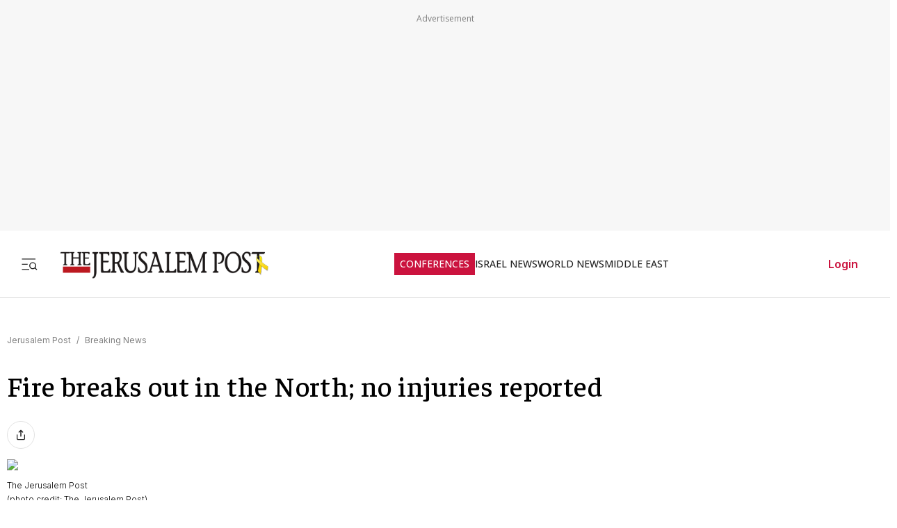

--- FILE ---
content_type: text/javascript
request_url: https://rumcdn.geoedge.be/f7ae3efe-f9e8-44be-8cf9-3b564afd5f4b/grumi.js
body_size: 81949
content:
var grumiInstance = window.grumiInstance || { q: [] };
(function createInstance (window, document, options = { shouldPostponeSample: false }) {
	!function r(i,o,a){function s(n,e){if(!o[n]){if(!i[n]){var t="function"==typeof require&&require;if(!e&&t)return t(n,!0);if(c)return c(n,!0);throw new Error("Cannot find module '"+n+"'")}e=o[n]={exports:{}};i[n][0].call(e.exports,function(e){var t=i[n][1][e];return s(t||e)},e,e.exports,r,i,o,a)}return o[n].exports}for(var c="function"==typeof require&&require,e=0;e<a.length;e++)s(a[e]);return s}({1:[function(e,t,n){var r=e("./config.js"),i=e("./utils.js");t.exports={didAmazonWin:function(e){var t=e.meta&&e.meta.adv,n=e.preWinningAmazonBid;return n&&(t=t,!i.isEmptyObj(r.amazonAdvIds)&&r.amazonAdvIds[t]||(t=e.tag,e=n.amzniid,t.includes("apstag.renderImp(")&&t.includes(e)))},setAmazonParametersToSession:function(e){var t=e.preWinningAmazonBid;e.pbAdId=void 0,e.hbCid=t.crid||"N/A",e.pbBidder=t.amznp,e.hbCpm=t.amznbid,e.hbVendor="A9",e.hbTag=!0}}},{"./config.js":5,"./utils.js":24}],2:[function(e,t,n){var l=e("./session"),r=e("./urlParser.js"),m=e("./utils.js"),i=e("./domUtils.js").isIframe,f=e("./htmlParser.js"),g=e("./blackList").match,h=e("./ajax.js").sendEvent,o=".amazon-adsystem.com",a="/dtb/admi",s="googleads.g.doubleclick.net",e="/pagead/",c=["/pagead/adfetch",e+"ads"],d=/<iframe[^>]*src=['"]https*:\/\/ads.\w+.criteo.com\/delivery\/r\/.+<\/iframe>/g,u={};var p={adsense:{type:"jsonp",callbackName:"a"+ +new Date,getJsUrl:function(e,t){return e.replace("output=html","output=json_html")+"&callback="+t},getHtml:function(e){e=e[m.keys(e)[0]];return e&&e._html_},shouldRender:function(e){var e=e[m.keys(e)[0]],t=e&&e._html_,n=e&&e._snippet_,e=e&&e._empty_;return n&&t||e&&t}},amazon:{type:"jsonp",callbackName:"apstag.renderImp",getJsUrl:function(e){return e.replace("/admi?","/admj?").replace("&ep=%7B%22ce%22%3A%221%22%7D","")},getHtml:function(e){return e.html},shouldRender:function(e){return e.html}},criteo:{type:"js",getJsHtml:function(e){var t,n=e.match(d);return n&&(t=(t=n[0].replace(/iframe/g,"script")).replace(/afr.php|display.aspx/g,"ajs.php")),e.replace(d,t)},shouldRender:function(e){return"loading"===e.readyState}}};function y(e){var t,n=e.url,e=e.html;return n&&((n=r.parse(n)).hostname===s&&-1<c.indexOf(n.pathname)&&(t="adsense"),-1<n.hostname.indexOf(o))&&-1<n.pathname.indexOf(a)&&(t="amazon"),(t=e&&e.match(d)?"criteo":t)||!1}function v(r,i,o,a){e=i,t=o;var e,t,n,s=function(){e.src=t,h({type:"adfetch-error",meta:JSON.stringify(l.meta)})},c=window,d=r.callbackName,u=function(e){var t,n=r.getHtml(e),e=(l.bustedUrl=o,l.bustedTag=n,r.shouldRender(e));t=n,(t=f.parse(t))&&t.querySelectorAll&&(t=m.map(t.querySelectorAll("[src], [href]"),function(e){return e.src||e.href}),m.find(t,function(e){return g(e).match}))&&h({type:"adfetch",meta:JSON.stringify(l.meta)}),!a(n)&&e?(t=n,"srcdoc"in(e=i)?e.srcdoc=t:((e=e.contentWindow.document).open(),e.write(t),e.close())):s()};for(d=d.split("."),n=0;n<d.length-1;n++)c[d[n]]={},c=c[d[n]];c[d[n]]=u;var u=r.getJsUrl(o,r.callbackName),p=document.createElement("script");p.src=u,p.onerror=s,p.onload=function(){h({type:"adfetch-loaded",meta:JSON.stringify(l.meta)})},document.scripts[0].parentNode.insertBefore(p,null)}t.exports={shouldBust:function(e){var t,n=e.iframe,r=e.url,e=e.html,r=(r&&n&&(t=i(n)&&!u[n.id]&&y({url:r}),u[n.id]=!0),y({html:e}));return t||r},bust:function(e){var t=e.iframe,n=e.url,r=e.html,i=e.doc,o=e.inspectHtml;return"jsonp"===(e=p[y(e)]).type?v(e,t,n,o):"js"===e.type?(t=i,n=r,i=(o=e).getJsHtml(n),l.bustedTag=n,!!o.shouldRender(t)&&(t.write(i),!0)):void 0},checkAndBustFriendlyAmazonFrame:function(e,t){(e=e.defaultView&&e.defaultView.frameElement&&e.defaultView.frameElement.id)&&e.startsWith("apstag")&&(l.bustedTag=t)}}},{"./ajax.js":3,"./blackList":4,"./domUtils.js":8,"./htmlParser.js":13,"./session":21,"./urlParser.js":23,"./utils.js":24}],3:[function(e,t,n){var i=e("./utils.js"),o=e("./config.js"),r=e("./session.js"),a=e("./domUtils.js"),s=e("./jsUtils.js"),c=e("./methodCombinators.js").before,d=e("./tagSelector.js").getTag,u=e("./constants.js"),e=e("./natives.js"),p=e.fetch,l=e.XMLHttpRequest,m=e.Request,f=e.TextEncoder,g=e.postMessage,h=[];function y(e,t){e(t)}function v(t=null){i.forEach(h,function(e){y(e,t)}),h.push=y}function b(e){return e.key=r.key,e.imp=e.imp||r.imp,e.c_ver=o.c_ver,e.w_ver=r.wver,e.w_type=r.wtype,e.b_ver=o.b_ver,e.ver=o.ver,e.loc=location.href,e.ref=document.referrer,e.sp=r.sp||"dfp",e.cust_imp=r.cust_imp,e.cust1=r.meta.cust1,e.cust2=r.meta.cust2,e.cust3=r.meta.cust3,e.caid=r.meta.caid,e.scriptId=r.scriptId,e.crossOrigin=!a.isSameOriginWin(top),e.debug=r.debug,"dfp"===r.sp&&(e.qid=r.meta.qid),e.cdn=o.cdn||void 0,o.accountType!==u.NET&&(e.cid=r.meta&&r.meta.cr||123456,e.li=r.meta.li,e.ord=r.meta.ord,e.ygIds=r.meta.ygIds),e.at=o.accountType.charAt(0),r.hbTag&&(e.hbTag=!0,e.hbVendor=r.hbVendor,e.hbCid=r.hbCid,e.hbAdId=r.pbAdId,e.hbBidder=r.pbBidder,e.hbCpm=r.hbCpm,e.hbCurrency=r.hbCurrency),"boolean"==typeof r.meta.isAfc&&(e.isAfc=r.meta.isAfc,e.isAmp=r.meta.isAmp),r.meta.hasOwnProperty("isEBDA")&&"%"!==r.meta.isEBDA.charAt(0)&&(e.isEBDA=r.meta.isEBDA),r.pimp&&"%_pimp%"!==r.pimp&&(e.pimp=r.pimp),void 0!==r.pl&&(e.preloaded=r.pl),e.site=r.site||a.getTopHostname(),e.site&&-1<e.site.indexOf("safeframe.googlesyndication.com")&&(e.site="safeframe.googlesyndication.com"),e.isc=r.isc,r.adt&&(e.adt=r.adt),r.isCXM&&(e.isCXM=!0),e.ts=+new Date,e.bdTs=o.bdTs,e}function w(t,n){var r=[],e=i.keys(t);return void 0===n&&(n={},i.forEach(e,function(e){void 0!==t[e]&&void 0===n[e]&&r.push(e+"="+encodeURIComponent(t[e]))})),r.join("&")}function E(e){e=i.removeCaspr(e),e=r.doubleWrapperInfo.isDoubleWrapper?i.removeWrapperXMP(e):e;return e=4e5<e.length?e.slice(0,4e5):e}function j(t){return function(){var e=arguments[0];return e.html&&(e.html=E(e.html)),e.tag&&(e.tag=E(e.tag)),t.apply(this,arguments)}}e=c(function(e){var t;e.hasOwnProperty("byRate")&&!e.byRate||(t=a.getAllUrlsFromAllWindows(),"sample"!==e.r&&"sample"!==e.bdmn&&t.push(e.r),e[r.isPAPI&&"imaj"!==r.sp?"vast_content":"tag"]=d(),e.urls=JSON.stringify(t),e.hc=r.hc,e.vastUrls=JSON.stringify(r.vastUrls),delete e.byRate)}),c=c(function(e){e.meta=JSON.stringify(r.meta),e.client_size=r.client_size});function A(e,t){var n=new l;n.open("POST",e),n.setRequestHeader("Content-type","application/x-www-form-urlencoded"),n.send(w(t))}function O(t,e){return o=e,new Promise(function(t,e){var n=(new f).encode(w(o)),r=new CompressionStream("gzip"),i=r.writable.getWriter();i.write(n),i.close(),new Response(r.readable).arrayBuffer().then(function(e){t(e)}).catch(e)}).then(function(e){e=new m(t,{method:"POST",body:e,mode:"no-cors",headers:{"Content-type":"application/x-www-form-urlencoded","Accept-Language":"gzip"}});p(e)});var o}function _(e,t){p&&window.CompressionStream?O(e,t).catch(function(){A(e,t)}):A(e,t)}function T(e,t){!r.hasFrameApi||r.frameApi||r.isSkipFrameApi?_(e,t):g.call(r.targetWindow,{key:r.key,request:{url:e,data:t}},"*")}r.frameApi&&r.targetWindow.addEventListener("message",function(e){var t=e.data;t.key===r.key&&t.request&&(_((t=t.request).url,t.data),e.stopImmediatePropagation())});var I,x={};function k(r){return function(n){h.push(function(e){if(e&&e(n),n=b(n),-1!==r.indexOf(o.reportEndpoint,r.length-o.reportEndpoint.length)){var t=r+w(n,{r:!0,html:!0,ts:!0});if(!0===x[t]&&!(n.rbu||n.is||3===n.rdType||n.et))return}x[t]=!0,T(r,n)})}}let S="https:",C=S+o.apiUrl+o.reportEndpoint;t.exports={sendInit:s.once(c(k(S+o.apiUrl+o.initEndpoint))),sendReport:e(j(k(S+o.apiUrl+o.reportEndpoint))),sendError:k(S+o.apiUrl+o.errEndpoint),sendDebug:k(S+o.apiUrl+o.dbgEndpoint),sendStats:k(S+o.apiUrl+(o.statsEndpoint||"stats")),sendEvent:(I=k(S+o.apiUrl+o.evEndpoint),function(e,t){var n=o.rates||{default:.004},t=t||n[e.type]||n.default;Math.random()<=t&&I(e)}),buildRbuReport:e(j(b)),sendRbuReport:T,processQueue:v,processQueueAndResetState:function(){h.push!==y&&v(),h=[]},setReportsEndPointAsFinished:function(){x[C]=!0},setReportsEndPointAsCleared:function(){delete x[C]}}},{"./config.js":5,"./constants.js":6,"./domUtils.js":8,"./jsUtils.js":14,"./methodCombinators.js":16,"./natives.js":17,"./session.js":21,"./tagSelector.js":22,"./utils.js":24}],4:[function(e,t,n){var d=e("./utils.js"),r=e("./config.js"),u=e("./urlParser.js"),i=r.domains,o=r.clkDomains,e=r.bidders,a=r.patterns.wildcards;var s,p={match:!1};function l(e,t,n){return{match:!0,bdmn:e,ver:t,bcid:n}}function m(e){return e.split("").reverse().join("")}function f(n,e){var t,r;return-1<e.indexOf("*")?(t=e.split("*"),r=-1,d.every(t,function(e){var e=n.indexOf(e,r+1),t=r<e;return r=e,t})):-1<n.indexOf(e)}function g(e,t,n){return d.find(e,t)||d.find(e,n)}function h(e){return e&&"1"===e.charAt(0)}function c(c){return function(e){var n,r,i,e=u.parse(e),t=e&&e.hostname,o=e&&[e.pathname,e.search,e.hash].join("");if(t){t=[t].concat((e=(e=t).split("."),d.fluent(e).map(function(e,t,n){return n.shift(),n.join(".")}).val())),e=d.map(t,m),t=d.filter(e,function(e){return void 0!==c[e]});if(t&&t.length){if(e=d.find(t,function(e){return"string"==typeof c[e]}))return l(m(e),c[e]);var a=d.filter(t,function(e){return"object"==typeof c[e]}),s=d.map(a,function(e){return c[e]}),e=d.find(s,function(t,e){return r=g(d.keys(t),function(e){return f(o,e)&&h(t[e])},function(e){return f(o,e)}),n=m(a[e]),""===r&&(e=s[e],i=l(n,e[r])),r});if(e)return l(n,e[r],r);if(i)return i}}return p}}function y(e){e=e.substring(2).split("$");return d.map(e,function(e){return e.split(":")[0]})}t.exports={match:function(e,t){var n=c(i);return t&&"IFRAME"===t.toUpperCase()&&(t=c(o)(e)).match?(t.rdType=2,t):n(e)},matchHB:(s=c(e),function(e){var e=e.split(":"),t=e[0],e=e[1],e="https://"+m(t+".com")+"/"+e,e=s(e);return e.match&&(e.bdmn=t),e}),matchAgainst:c,matchPattern:function(t){var e=g(d.keys(a),function(e){return f(t,e)&&h(a[e])},function(e){return f(t,e)});return e?l("pattern",a[e],e):p},isBlocking:h,getTriggerTypes:y,removeTriggerType:function(e,t){var n,r=(i=y(e.ver)).includes(t),i=1<i.length;return r?i?(e.ver=(n=t,(r=e.ver).length<2||"0"!==r[0]&&"1"!==r[0]||"#"!==r[1]||(i=r.substring(0,2),1===(t=r.substring(2).split("$")).length)?r:0===(r=t.filter(function(e){var t=e.indexOf(":");return-1===t||e.substring(0,t)!==n})).length?i.slice(0,-1):i+r.join("$")),e):p:e}}},{"./config.js":5,"./urlParser.js":23,"./utils.js":24}],5:[function(e,t,n){t.exports={"ver":"0.1","b_ver":"0.5.480","blocking":true,"rbu":0,"silentRbu":0,"signableHosts":[],"onRbu":1,"samplePercent":-1,"debug":true,"accountType":"publisher","impSampleRate":0.007,"statRate":0.05,"apiUrl":"//gw.geoedge.be/api/","initEndpoint":"init","reportEndpoint":"report","statsEndpoint":"stats","errEndpoint":"error","dbgEndpoint":"debug","evEndpoint":"event","filteredAdvertisersEndpoint":"v1/config/filtered-advertisers","rdrBlock":true,"ipUrl":"//rumcdn.geoedge.be/grumi-ip.js","altTags":[],"hostFilter":[],"maxHtmlSize":0.4,"reporting":true,"advs":{},"creativeWhitelist":{},"heavyAd":false,"cdn":"cloudfront","domains":{"moc.semit-lacitcat":"1#1:64793","moc.xdanoev.20-xda":"1#1:64793","moc.evawreviri":"1#1:64793","moc.gnidemdevlohp":"1#1:64793","moc.gnifrus-tsaf.psd":"1#1:64793","moc.ecarsussap.463175-tsetal":"1#1:64793","moc.xdanoev.10-xda":"1#1:64793","moc.perut-nadim.3rt":"1#1:64793","ten.tnorfduolc.zjnukhvghq9o2d":"1#1:64793","ten.eralgda.enigne.3ettemocda":"1#1:64793","oi.citamdib.711sda":"1#1:64793","pot.iolumgpbwvbv":"1#1:64793","moc.dloselasrof.www":"1#1:64793","pot.ouzcqlqjclhs":"1#1:64793","ni.oc.yfirevnamuh.02r22937ccbuho4shq5d":"1#1:64793","moc.htapbomeb.e6oo9":"1#1:64793","moc.ytnehcyeb.www":"1#1:64793","moc.topsgolb.sbuheiregnil":"1#1:64793","moc.evol-dna-trilf":"1#1:64793","pot.oqekvykpurz":"1#1:64793","etis.balwolforuen.www":"1#1:64793","moc.icnivcp":"1#1:64793","moc.sgabrevob":"1#1:64793","moc.sgolb-dlrow":"1#1:64793","moc.101trepxegod":"1#1:64793","moc.anadlognom.nelborf":"1#1:64793","orp.rbmacidart":"1#1:64793","moc.eruza.ppaduolc.tsewnapaj.1sspoj":"1#1:64793","pohs.orypxe":"1#1:64793","ppa.naecolatigidno.wv9a6-ppa-esrohaes":"1#1:64793","moc.naidraugllawtrams.04jte937ccbuho6rsq5d":"1#1:64793","erots.222ts1.og":"1#1:64793","uoyc.52swenyraunaj":"1#1:64793","gro.taerg-si.modneuq":"1#1:64793","ur.vokirb":"1#1:64793","moc.ygolortsaym.assile":"1#1:64793","ur.dasafrennab":"1#1:64793","ppa.naecolatigidno.8ib5b-4-ppa-retsyo":"1#1:64793","moc.pmujtellaw.muimerp":"1#1:64793","etis.atnavartun":"1#1:64793","ppa.naecolatigidno.7aj99-ppa-notknalp":"1#1:64793","ni.oc.yfirevnamuh.0l514937ccbuhokgjq5d":"1#1:64793","moc.doowdhgjz":"1#1:64793","moc.verremusnoc":"1#1:64793","moc.taemlufwa":"1#1:64793","niw.u96ocnip":"1#1:64793","moc.enozrevoocsiddaer":"1#1:64793","ni.oc.yfirevnamuh.0dbjd937ccbuho76rq5d":"1#1:64793","oi.wolfbew.kcirt-tfilneppert":"1#1:64793","gro.kcubrettebdaer":"1#1:64793","ten.eerf4yalp.su":"1#1:64793","ten.etis-taerg.ognalos":"1#1:64793","ecaps.zkzr24vbli":"1#1:64793","moc.redaol-tnetnoc.0":"1#1:64793","moc.oeevo.sda.401sda":"1#1:64793","moc.ofni-ytinifni.4v-ue-btr":"1#1:64793","ten.etaberteg.c8ix4":"1#1:64793","moc.xugem-tolih.3rt":"1#1:64793","moc.yy2ka.ndc":"1#1:64793","moc.ppatcaerym":"1#1:64793","moc.8831agem":"1#1:64793","pot.6y2aswn":"1#1:64793","moc.tnetnoc-xepa":"1#1:64793","moc.dib-yoj.ed-pmi-vda":"1#1:64793","ofni.htaprider.3su-og":"1#1:64793","ten.tnorfduolc.a7ftfuq9zux42d":"1#1:64793","moc.swentsunk":"1#1:64793","moc.3ta3rg-os":"1#1:64793","moc.sr1m":"1#1:64793","ten.swodniw.eroc.bew.31z.uhy0f4i4lzcsj321egassem":"1#1:64793","pot.ihqdcppzvwoz":"1#1:64793","ppa.naecolatigidno.iid9v-ppa-hsifrats":"1#1:64793","moc.rraegatsiver.apl":"1#1:64793","moc.uatsenerutuf":"1#1:64793","moc.golbotsevol.noilecca":"1#1:64793","pot.rhyszobdfeu":"1#1:64793","ni.oc.kcilctobor.0rmsq837ccbuh00s8q5d":"1#1:64793","oc.stropsenihprodne":"1#1:64793","moc.asutroperssenllew":"1#1:64793","evil.kuserucestcefrepcp":"1#1:64793","ppa.elbavol.oxoxanaile":"1#1:64793","ni.oc.yfirevnamuh.024ve937ccbuh8stsq5d":"1#1:64793","gro.nizagamstiehdnuseg.golb":"1#1:64793","pohs.yltramslles":"1#1:64793","moc.ereitsuah-ednuseg.golb.www":"1#1:64793","moc.ygolortsaym.ppa":"1#1:64793","moc.99978787.www":"1#1:64793","yb.enilxamffa.kcilc":"1#1:64793","moc.ppaukoreh.706d7ec52195-seton-dnelbetsat":"1#1:64793","moc.latrophcetegdirb.0qbjt837ccbuhgfcdq5d":"1#1:64793","sbs.sobotor":"1#1:64793","moc.erocsevil55dog.epl":"1#1:64793","moc.euqituobsallas.www":"1#1:64793","pot.pukcabtsaf":"1#1:64793","rg.srentrapnywlla.srentrap":"1#1:64793","ofni.fsmr.kphm":"1#1:64793","kcilc.seupidet":"1#1:64793","moc.ylognez.www":"1#1:64793","tseuq.yhifgcdqggd":"1#1:64793","orp.buhtylana.ffa":"1#1:64793","gro.ekolydnac":"1#1:64793","ecaps.cisom":"1#1:64793","moc.xinus-lepat.2rt":"1#1:64793","moc.redaol-tnetnoc.8":"1#1:64793","moc.ecarsussap.753175-tsetal":"1#1:64793","moc.gatbm.ndc":"1#1:64793","moc.sleehwyk":"1#1:64793","pot.fi3eusc":"1#1:64793","moc.qqniamodniamod":"1#1:64793","ofni.htaprider.4su-og":"1#1:64793","moc.ridergnorts":"1#1:64793","moc.koohenildaer":"1#1:64793","ppa.naecolatigidno.a8djv-ppa-esrohaes":"1#1:64793","gro.reggolbi.ognalos":"1#1:64793","ten.etis-taerg.ainoma":"1#1:64793","pot.xibtgxsazi":"1#1:64793","moc.rekcolbdaraelc":"1#1:64793","ppa.naecolatigidno.rjiy9-ppa-supotco":"1#1:64793","moc.tuaxfta":"1#1:64793","moc.ayawesir":"1#1:64793","cc.aetrph.7ab":"1#1:64793","ni.oc.yfirevnamuh.gik2t837ccbuh0rpcq5d":"1#1:64793","ppa.naecolatigidno.z6u3v-ppa-retsyo":"1#1:64793","ed.noitpecnocec":"1#1:64793","ed.rebuaznevilo":"1#1:64793","moc.cllnolasylppusytuaeb.esuoherots":"1#1:64793","ni.oc.yfirevnamuh.0nkjg937ccbuhg720r5d":"1#1:64793","zyx.987-rovnes":"1#1:64793","ten.dferuza.20z.sgpeqbfazfbdha3f-nj":"1#1:64793","moc.eriwrebbajkrampansnegalp.jioq":"1#1:64793","moc.latrophcetegdirb.09ksf937ccbuh8hluq5d":"1#1:64793","ppa.naecolatigidno.wi4gh-ppa-nottub-ppastahw":"1#1:64793","ni.gniklaicos.www":"1#1:64793","moc.rehtaelneges.kcots":"1#1:64793","moc.tesdnimtaeb":"1#1:64793","evil.kuseitirucesevitcacp":"1#1:64793","ni.oc.yfirevnamuh.g1hld937ccbuhgi8rq5d":"1#1:64793","moc.321eleipsommtseb":"1#1:64793","evil.kuytiruceseraccp":"1#1:64793","moc.321eunevahcnif":"1#1:64793","oi.citamdib.201sda":"1#1:64793","ofni.htaprider.capa-og":"1#1:64793","moc.pohscitatseht.t":"1#1:64793","smetsys.draugefaselibom":"1#1:64793","moc.oeevo.sda.201sda":"1#1:64793","moc.reirrabfrusefas":"1#1:64793","moc.6ndcmb.ndc":"1#1:64793","su.mroftalpda.ffrt":"1#1:64793","enilno.kcartgma.kcart":"1#1:64793","moc.awolferoc":"1#1:64793","etis.kcrtratsrets":"1#1:64793","ni.oc.yfirevnamuh.gtpje937ccbuhgocsq5d":"1#1:64793","ed.nessiw-tiehdnuseg":"1#1:64793","etis.lativlluf":"1#1:64793","moc.hcet-dnuoforp-liam.73":"1#1:64793","moc.hcet-dnuoforp-liam":"1#1:64793","ppa.naecolatigidno.pwtbb-ppa-eltrut-aes":"1#1:64793","cc.aetrph.1ab":"1#1:64793","krow.rityde":"1#1:64793","erots.labrehadevruya":"1#1:64793","moc.ecivda-ytuaeb-snemow":"1#1:64793","moc.seciohcdooggnidnert":"1#1:64793","ten.swodniw.eroc.bew.1z.ldkdjjsua":"1#1:64793","ni.oc.yfirevnamuh.g0o2e937ccbuhodnrq5d":"1#1:64793","evil.erucesevisnefedcp":"1#1:64793","ed.etueh-ssuneg.www":"1#1:64793","moc.lanruojekehtopa":"1#1:64793","moc.orivanalac.174nracram":"1#1:64793","ybab.3tsohduolcatad":"1#1:64793","ppa.naecolatigidno.v85ie-ppa-laroc":"1#1:64793","etis.222ts1.98yi":"1#1:64793","ppa.naecolatigidno.vsdzk-ppa-yargnits":"1#1:64793","swen.redisnihtlaeh":"1#1:64793","ten.dferuza.10z.fc7cmdkfeeva0hya-eex":"1#1:64793","moc.sesulplexip.tsaesu-btr":"1#1:64793","ten.dferuza.10z.xafewf3eed7dxbdd-vic":"1#1:64793","enilno.dnimlacigol.4v-tsaesu-btr":"1#1:64793","tra.tfirnimul":"1#1:64793","moc.btrosdaeuh.4v-tsaesu-btr":"1#1:64793","ten.moderoberomon":"1#1:64793","enilno.dnimlacigol.tsaesu-btr":"1#1:64793","ten.tnorfduolc.64pgc8xmtcuu1d":"1#1:64793","moc.ruzah-konib.3rt":"1#1:64793","moc.aeesud":"1#1:64793","moc.tceffedaibom":"1#1:64793","eno.sbalepahs":"1#1:64793","uoyc.42swenyraunaj":"1#1:64793","ni.oc.yfirevnamuh.0fufr837ccbuhgm2aq5d":"1#1:64793","ni.oc.setagtcennoc.0gfgt837ccbuh0l8dq5d":"1#1:64793","moc.nesemirpadanac":"1#1:64793","ppa.naecolatigidno.eeq9c-2-ppa-notknalp":"1#1:64793","etis.sgolbreppirtevaw":"1#1:64793","cc.aetrph.81ab":"1#1:64793","cc.aetrph.9ab":"1#1:64793","ni.oc.kcilctobor.0854d937ccbuhganqq5d":"1#1:64793","evil.kuytirucesdetavitcacp":"1#1:64793","moc.uoy-dna-erac.segap":"1#1:64793","moc.swen-rekcart-kcilc.krt":"1#1:64793","moc.ppaukoreh.52a1fcdc25d5-99346-sgnirps-lufrewop":"1#1:64793","ed.nizagam-rekrew-mieh":"1#1:64793","pohs.reworgpohs":"1#1:64793","moc.urugkcahefil.www":"1#1:64793","pohs.eracrabmul":"1#1:64793","pot.bscnywphqie":"1#1:64793","kcilc.aikotugaf":"1#1:64793","moc.eruza.ppaduolc.tsewnapaj.is1mpoj":"1#1:64793","ni.oc.yfirevnamuh.gjhsr837ccbuho7raq5d":"1#1:64793","ofni.96ims":"1#1:64793","ten.xonlid":"1#1:64793","pohs.elggottenbewdetroppus":"1#1:64793","enilno.wapcitsiloh":"1#1:64793","ppa.4nuf.renniw":"1#1:64793","erots.yliadyawaevig":"1#1:64793","moc.xinus-lepat.3rt":"1#1:64793","pot.g8d0zm7":"1#1:64793","moc.ketuz-mivah.3rt":"1#1:64793","ofni.norfssepsz.op":"1#1:64793","moc.deloac":"1#1:64793","moc.a1sm.ndc":"1#1:64793","ten.tnorfduolc.g4pvzepdaeq1d":"1#1:64793","moc.noitaunitnocgnipoordelttek":"1#1:64793","moc.ndcsca":"1#1:64793","ved.segap.avatrekcolbda":"1#1:64793","pot.buhrider":"1#1:64793","moc.ecarsussap.163175-tsetal":"1#1:64793","moc.ssarcreppu.sj":"1#1:64793","moc.ipsoog":"1#1:64793","ofni.og7etadpu":"1#1:64793","ofni.htaprider.5su-og":"1#1:64793","moc.zkbsda":"1#1:64793","evil.seitirucesseraccp":"1#1:64793","ni.oc.yfirevnamuh.g4n12937ccbuho3rhq5d":"1#1:64793","pot.u5dhfij":"1#1:64793","moc.edioryht-noissim":"1#1:64793","gro.eractniojxelf.spit":"1#1:64793","moc.latrophcetegdirb.g0qs5937ccbuhgp5lq5d":"1#1:64793","moc.9r6k5m":"1#1:64793","moc.gnilgnotjz":"1#1:64793","moc.ssarcreppu":"1#1:64793","moc.euqituobirani.www":"1#1:64793","ed.nizagammiehnegie":"1#1:64793","ppa.naecolatigidno.5tc4t-ppa-supotco":"1#1:64793","moc.vcxaedi":"1#1:64793","piv.nacamalob.ekactorrac":"1#1:64793","ed.tobegna-muz-hcafnie":"1#1:64793","pohs.recivedtentalf":"1#1:64793","pot.cshfxebfulid":"1#1:64793","ppa.naecolatigidno.xwd2q-ppa-hsifnwolc":"1#1:64793","ppa.naecolatigidno.q92hi-ppa-hsifnwolc":"1#1:64793","ten.swodniw.eroc.bew.31z.atmzv0su3210gninrawsuriv":"1#1:64793","orp.eauq-77ecnanif":"1#1:64793","etis.tfihssuxen":"1#1:64793","ni.oc.yfirevnamuh.0bnji937ccbuh0or2r5d":"1#1:64793","moc.sillenoram.www":"1#1:64793","ppa.naecolatigidno.ln2g9-ppa-hsifknom":"1#1:64793","moc.kniledonhcet.0s1pq837ccbuhosj8q5d":"1#1:64793","ni.oc.yfirevnamuh.07c5e937ccbuh8sqrq5d":"1#1:64793","ni.oc.yfirevnamuh.04shd937ccbuh8s4rq5d":"1#1:64793","ecaps.yticerutam":"1#1:64793","moc.sdnertsuinegeht.www":"1#1:64793","knil.ppa.t2xk":"1#1:64793","zyx.vdaelacs.rkcrt":"1#1:64793","moc.sm-tniopxda.4v-tsaesu-btr":"1#1:64793","moc.xmznel.2s":"1#1:64793","moc.sleehwyk.sj":"1#1:64793","moc.hcidv":"1#1:64793","moc.swentsunk.sj":"1#1:64793","ofni.htaprider.2su-og":"1#1:64793","moc.aidem-sserpxeila.stessa":"1#1:64793","ecaps.igolopot":"1#1:64793","moc.sdaderk":"1#1:64793","moc.lohsc.sj":"1#1:64793","ten.swodniw.eroc.bolb.sdkjfbdskjfbkjdsbkfjds":"1#1:64793","moc.naidraugllawtrams.g1v52937ccbuho5vhq5d":"1#1:64793","ed.gnuhcsroftkramznanif":"1#1:64793","moc.snoitavonersdnalhgih":"1#1:64793","lol.sebufuoy":"1#1:64793","pot.y1pfj4wrak29.eunitnoc-sserp":"1#1:64793","moc.stnalpss":"1#1:64793","moc.utomz":"1#1:64793","moc.lanruoj-citemsoc":"1#1:64793","ten.eerf4yalp.am":"1#1:64793","etis.enihcammyg":"1#1:64793","enilno.arykoob":"1#1:64793","gro.spithtlaehtnioj.swen":"1#1:64793","ppa.naecolatigidno.ayjti-ppa-laes":"1#1:64793","egap.golbhcet.noitavitca":"1#1:64793","pohs.ecnerefertendemrof":"1#1:64793","ni.oc.yfirevnamuh.gikqg937ccbuhohd0r5d":"1#1:64793","moc.stekram-suineg.www":"1#1:64793","ni.oc.kcilctobor.grtdi937ccbuhguk2r5d":"1#1:64793","gro.ecnarusniotuadetsurt":"1#1:64793","ten.swodniw.eroc.bew.31z.88qohvsu3210gninrawsuriv":"1#1:64793","moc.ninobmajnu":"1#1:64793","ni.oc.yfirevnamuh.0iqs3937ccbuh0ucjq5d":"1#1:64793","evil.nhjfyerp":"1#1:64793","moc.olcsyak":"1#1:64793","moc.ezauw.evoloeg":"1#1:64793","moc.hsilbupdagnitekram":"1#1:64793","moc.aidemlatigidytiliga.4v-ue-btr":"1#1:64793","moc.gatbm":"1#1:64793","pot.xelfdib.gskt":"1#1:64793","zyx.ubdstr":"1#1:64793","ecaps.maammel":"1#1:64793","moc.tsez-ocip":"1#1:64793","moc.tsitilexip.sj":"1#1:64793","ppa.naecolatigidno.kum85-ppa-retsyo":"1#1:64793","ed.tiehdnuseg-netnemusnok.thcireb":"1#1:64793","moc.nizagam-opa.lekitra":"1#1:64793","moc.ediughtlaewlacihte":"1#1:64793","moc.loohcsgnivirdsonze.eludehcs":"1#1:64793","ni.oc.kcilctobor.gul9s837ccbuho7mbq5d":"1#1:64793","moc.14069apfer":"1#1:64793","moc.95rtsadak":"1#1:64793","ppa.naecolatigidno.trp6u-ppa-hsifdlog":"1#1:64793","ni.oc.yfirevnamuh.g6fjf937ccbuh043uq5d":"1#1:64793","moc.daorytyt.www":"1#1:64793","zyx.czf8ns92.ipa":"1#1:64793","oc.apsnaerok.enizagam":"1#1:64793","moc.gniddebdetartseb":"1#1:64793","ten.swodniw.eroc.bew.31z.5dxry3su3210gninrawsuriv":"1#1:64793","moc.tpihcorcim":"1#1:64793","moc.ppaedart":"1#1:64793","moc.esvirdym.www":"1#1:64793","moc.thcetlok":"1#1:64793","evil.kuytirucesdnefedcp":"1#1:64793","moc.744m":"1#1:64793","ten.swodniw.eroc.bew.31z.allebnneethgie":"1#1:64793","moc.sehsnait.ss":"1#1:64793","moc.setonsenihsnus":"1#1:64793","moc.emohxivro":"1#1:64793","pohs.wtoudoudip":"1#1:64793","moc.tuaxfta.sj":"1#1:64793","eniw.tropbewlausac":"1#1:64793","ofni.htaprider.7su-og":"1#1:64793","moc.yrotcafxda.tsaesu-btr":"1#1:64793","moc.danosiof.st":"1#1:64793","pot.ehrpqhnfjrf":"1#1:64793","ofni.htaprider.6su-og":"1#1:64793","moc.ppatcaerym.sj":"1#1:64793","moc.egnahcxesdani":"1#1:64793","ofni.htaprider.8su-og":"1#1:64793","pot.qampylrgjshz":"1#1:64793","kni.hcetgniruces":"1#1:64793","moc.sdaderk.ndc":"1#1:64793","ten.tnorfduolc.oemwngu0ijm12d":"1#1:64793","cc.lllla4nuf.yalp":"1#1:64793","moc.latrophcetegdirb.gli9t837ccbuh8h1dq5d":"1#1:64793","em.enil-htlaeh.xalordnohc1am":"1#1:64793","ni.oc.yfirevnamuh.07fm9937ccbuhosvnq5d":"1#1:64793","moc.kniledonhcet.gujj9937ccbuh8itnq5d":"1#1:64793","enilno.xivarem":"1#1:64793","moc.sdhvkcr":"1#1:64793","gro.egap-tsaf.modneuq":"1#1:64793","nuf.tfosdnim":"1#1:64793","nuf.tfosdnim.oncim":"1#1:64793","ten.swodniw.eroc.bew.31z.noihsafkoolwen":"1#1:64793","moc.ycagelyrrac":"1#1:64793","ppa.naecolatigidno.mscjx-ppa-hsifnoil":"1#1:64793","moc.krt8grrth.www":"1#1:64793","pohs.tsopssenllew":"1#1:64793","ni.oc.yfirevnamuh.03eba937ccbuho1goq5d":"1#1:64793","efil.sfafw1":"1#1:64793","edart.vardz.c":"1#1:64793","moc.ecnegilletniero":"1#1:64793","etis.egfbsosm":"1#1:64793","moc.pjsemagommpot":"1#1:64793","moc.enav-atad.krt":"1#1:64793","niw.connnfjr":"1#1:64793","ni.oc.yfirevnamuh.0fbkf937ccbuh005uq5d":"1#1:64793","pot.ksktldxuwqw":"1#1:64793","moc.xmeertsngised.apl":"1#1:64793","ten.skreprallod":"1#1:64793","orp.ocsiditsap":"1#1:64793","moc.golbotsevol.evoloeg":"1#1:64793","zyx.c0i":"1#1:64793","moc.ur.kculagem":"1#1:64793","moc.redaol-tnetnoc.7":"1#1:64793","evil.sllawnajortitna":"1#1:64793","ofni.htaprider.ue-og":"1#1:64793","moc.yawa-em-llor":"1#1:64793","moc.betasam.sj":"1#1:64793","moc.as.krapsykcul":"1#1:64793","oi.vdarda.ipa":"1#1:64793","moc.gnifrus-tsaf":"1#1:64793","pot.832uz":"1#1:64793","ten.dferuza.10z.2eybzhxerhgbjgca-rle":"1#1:64793","moc.btr-mueda.rekcart":"1#1:64793","gro.ytilirivlwohnori":"1#1:64793","moc.redaol-tnetnoc.6":"1#1:64793","moc.erotsyalpmlap.2ndc":"1#1:64793","ten.hcetiaor.gnikcart":"1#1:64793","pohs.elasxoblevart.www":"1#1:64793","ppa.naecolatigidno.rqnie-2-ppa-laes":"1#1:64793","moc.tiehdnusegnerreh.golb":"1#1:64793","pot.yynzkctdjmt":"1#1:64793","moc.ybraen-slrig.www":"1#1:64793","ni.oc.yfirevnamuh.g2gms837ccbuh8f9cq5d":"1#1:64793","moc.rfr-ipa.bus":"1#1:64793","moc.betasam":"1#1:64793","moc.remmahsuez":"1#1:64793","ten.hlatot.ognalos":"1#1:64793","pohs.okimaor":"1#1:64793","ten.swodniw.eroc.bew.31z.egrahcelppa":"1#1:64793","pohs.ximaor":"1#1:64793","moc.eseurddlihcsnoissim":"1#1:64793","oi.wolfbew.vkp-kcirt-meseid-tim":"1#1:64793","ofni.ixefevitilumurezinok":"1#1:64793","ten.swodniw.eroc.bew.31z.allebeenin":"1#1:64793","ur.46lavirp":"1#1:64793","moc.orpesees":"1#1:64793","ved.2r.bbe85f6e4ff69bb89e84d192d73082a5-bup":"1#1:64793","cc.emagilij321":"1#1:64793","ppa.naecolatigidno.5l2jy-ppa-hsifdlog":"1#1:64793","moc.sztstn":"1#1:64793","moc.latrophcetegdirb.gd5qf837ccbuh8eetp5d":"1#1:64793","kcilc.xxsoediv":"1#1:64793","moc.swennekehtopa.nizagam":"1#1:64793","ten.dferuza.10z.metg5hyevhdfuead-yrc":"1#1:64793","evil.eciovamzalp":"1#1:64793","moc.sgtke.ndc":"1#1:64793","ten.tnorfduolc.5w8s2qxrbvwy1d":"1#1:64793","aidem.irt.4v-ue-btr":"1#1:64793","moc.ecarsussap.263175-tsetal":"1#1:64793","ofni.htaprider.rtluv-og":"1#1:64793","moc.btrtnenitnoctniop":"1#1:64793","moc.300ygolonhcet-gnivres.krt":"1#1:64793","riah.zxertyio.piv":"1#1:64793","knil.ppa.ifos":"1#1:64793","ecaps.ryyralloroc":"1#1:64793","pot.063htapecart":"1#1:64793","ecaps.bewpot":"1#1:64793","pot.qafbvvnohiej":"1#1:64793","moc.kniledonhcet.g0ckr837ccbuhovbaq5d":"1#1:64793","moc.dnegelniwgib.www":"1#1:64793","moc.hcet-dnuoforp-liam.31":"1#1:64793","moc.hcet-dnuoforp-liam.43":"1#1:64793","moc.tsitilexip":"1#1:64793","moc.enotsiefeh":"1#1:64793","moc.enizagam-ks.www":"1#1:64793","moc.nedleh-kcehc":"1#1:64793","moc.retnecmidray":"1#1:64793","moc.ndvis":"1#1:64793","moc.noisiiwid":"1#1:64793","ni.oc.yfirevnamuh.05t4d937ccbuhgnnqq5d":"1#1:64793","moc.xrevarb":"1#1:64793","moc.uyvoaz":"1#1:64793","kcilc.xenyr":"1#1:64793","moc.yadottramslennahc":"1#1:64793","piv.2-777ll.www":"1#1:64793","pot.kmsy3ho":"1#1:64793","moc.gprommdiar":"1#1:64793","ten.42loxinit":"1#1:64793","moc.opbtsewtsae.www":"1#1:64793","ni.oc.yfirevnamuh.0030e937ccbuh8qkrq5d":"1#1:64793","moc.evolhcttam.nvldbx":"1#1:64793","moc.enozrevocsiddaer":"1#1:64793","ni.oc.yfirevnamuh.gvqhd937ccbuh8r4rq5d":"1#1:64793","ppa.naecolatigidno.nd9oj-ppa-daehremmah":"1#1:64793","moc.ogolgfwt.www":"1#1:64793","hc.suxalag.www":"1#1:64793","moc.tsolet":"1#1:64793","oi.citamdib.611sda":"1#1:64793","moc.dnmbs.ue.bi":"1#1:64793","ur.ffoknit.ndc-tenartxe":"1#1:64793","teb.knilynit.ndc.z":"1#1:64793","ofni.htaprider.1su-og":"1#1:64793","pot.hmzuemzqhjfc":"1#1:64793","moc.sgtke":"1#1:64793","zyx.revirkcilc.su":"1#1:64793","zyx.daibompxe":"1#1:64793","au.777":"1#1:64793","moc.tniedargpu":"1#1:64793","ppa.naecolatigidno.i45tz-ppa-nwarp-gnik":"1#1:64793","moc.ayawtovip":"1#1:64793","moc.kniledonhcet.ge0kr837ccbuh89baq5d":"1#1:64793","ni.oc.yfirevnamuh.0ksc2937ccbuh8c5iq5d":"1#1:64793","ni.oc.yfirevnamuh.0jfpe937ccbuh8alsq5d":"1#1:64793","ku.oc.enizagamsrevolgod":"1#1:64793","su.sterceseracniks":"1#1:64793","moc.uesdnertpot":"1#1:64793","ppa.yfilten.77bbaa-abmulut-repus":"1#1:64793","pot.kqnrygkulmbz":"1#1:64793","moc.oukdoofaes":"1#1:64793","moc.lohsc":"1#1:64793","evil.kuseitirucestseuqercp":"1#1:64793","moc.irrotalleb.www":"1#1:64793","pohs.elggotbeworp":"1#1:64793","moc.88lacinortxyz":"1#1:64793","ni.oc.yfirevnamuh.grbrs837ccbuh8agcq5d":"1#1:64793","ln.rekenarf211.www":"1#1:64793","ed.nnamreuank":"1#1:64793","etis.5sdyy":"1#1:64793","ppa.naecolatigidno.hfnam-gnikooc-ysae":"1#1:64793","ppa.naecolatigidno.6xw2d-ppa-nihcru":"1#1:64793","ten.kh-emoheruces":"1#1:64793","ni.oc.yfirevnamuh.0fvhf937ccbuh8d0uq5d":"1#1:64793","etis.xivmod":"1#1:64793","pot.iyvqlakshppr":"1#1:64793","kcilc.2snuraidem":"1#1:64793","moc.ppaukoreh.a4893c20a588-sreziteppatuoballa":"1#1:64793","uh.satijulefscakul":"1#1:64793","moc.yfiesrevyalp.wk":"1#1:64793","evil.noitcetorpbewwenerogcp":"1#1:64793","moc.enozxxkrowtengolb.apl":"1#1:64793","moc.ti-ppaia-orp":"1#1:64793","moc.enipshtooms.yrt":"1#1:64793","moc.secapsnaecolatigid.3ofs.6-ocbrn":"1#1:64793","ur.naissuroediv":"1#1:64793","ni.oc.yfirevnamuh.g71o8937ccbuh8nbnq5d":"1#1:64793","ni.oc.yfirevnamuh.g28nd937ccbuhgearq5d":"1#1:64793","ni.oc.yfirevnamuh.g4lod937ccbuhg2crq5d":"1#1:64793","ni.oc.yfirevnamuh.0894e937ccbuhojprq5d":"1#1:64793","moc.krowtendaxes":"1#4:1","if.ilpmis.sda":{"3987712*42660698*ad.html":"1#1:65968","4220895*42626884*ad.html":"1#1:65968","4403592*41725095*ad.html":"1#1:65968","4403591*41725085*ad.html":"1#1:65968","4168158*41622186*ad.html":"1#1:65968","4490486*43567628*ad.html":"1#1:65968","4490516*43567430*ad.html":"1#1:65968","4490486*43567630*_p.html":"1#1:65968","4727647*45374135*ad.html":"1#1:65968","4378893*44676112*ad.html":"1#1:65968","4490486*43567619*ad.html":"1#1:65968","4730690*45410331*ad.html":"1#1:65968","4730686*45563196*ad.html":"1#1:65968","4727647*45374145*_p.html":"1#1:65968","4307068*40818694*ad.html":"1#1:65968","4424771*41950675*ad.html":"1#1:65968","4424771*41950678*ad.html":"1#1:65968","4424768*41950472*ad.html":"1#1:65968","4383437*41501565*ad.html":"1#1:65968","4727647*45374149*ad.html":"1#1:65968","4727647*45374133*ad.html":"1#1:65968","4220895*45553297*ad.html":"1#1:65968","4727647*45374146*_p.html":"1#1:65968","4490549*43567542*ad.html":"1#1:65968","4727647*45374140*ad.html":"1#1:65968","4403592*41725090*ad.html":"1#1:65968","4420037*43789670*ad.html":"1#1:65968","4490486*43567630*ad.html":"1#1:65968","4490522*43567527*ad.html":"1#1:65968","4677737*44764932*ad.html":"1#1:65968","4447693*42194889*ad.html":"1#1:65968","3977207*42660690*ad.html":"1#1:65968","4490549*43567553*ad.html":"1#1:65968","4490495*43567409*ad.html":"1#1:65968","4730690*45410329*ad.html":"1#1:65968","4490516*43567446*ad.html":"1#1:65968","4490516*43567428*ad.html":"1#1:65968","4490549*43567547*ad.html":"1#1:65968","4424763*41950000*ad.html":"1#1:65968","4403591*41725069*ad.html":"1#1:65968","4490486*43567633*ad.html":"1#1:65968","4378893*44676106*ad.html":"1#1:65968","4490522*43567513*ad.html":"1#1:65968","4490522*43567517*_p.html":"1#1:65968","4383437*41501566*ad.html":"1#1:65968","4424763*41950001*ad.html":"1#1:65968","3987714*42660706*ad.html":"1#1:65968","3987712*42660700*ad.html":"1#1:65968","4727647*45374141*ad.html":"1#1:65968","3912263*36576730*ad.html":"1#1:65968","4424768*41950453*ad.html":"1#1:65968","4677737*44764935*ad.js":"1#1:65968","3987712*42660701*ad.html":"1#1:65968","4490522*43567530*ad.html":"1#1:65968","3977207*42660690*_p.html":"1#1:65968","4490486*43567626*ad.html":"1#1:65968","4424771*41950671*ad.html":"1#1:65968","4490516*43567432*ad.html":"1#1:65968","4727647*45374146*ad.html":"1#1:65968","4378896*44676116*ad.html":"1#1:65968","4730690*45410332*ad.html":"1#1:65968","4424768*41950465*ad.html":"1#1:65968","4727648*45374175*ad.html":"1#1:65968","4424763*41949929*ad.html":"1#1:65968","3987712*42660694*ad.html":"1#1:65968","4403591*41725082*ad.html":"1#1:65968","4490549*43567541*ad.html":"1#1:65968","4490522*43567521*ad.html":"1#1:65968","4403591*41725080*ad.html":"1#1:65968","4727648*45374186*ad.html":"1#1:65968","4215405*39690903*ad.html":"1#1:65968","4730690*45410328*ad.html":"1#1:65968","4490549*43567541*_p.html":"1#1:65968","4490486*43567629*ad.html":"1#1:65968","4378896*44676107*ad.html":"1#1:65968","4215405*39690907*ad.html":"1#1:65968","4727647*45374140*_p.html":"1#1:65968","4424768*41950451*ad.html":"1#1:65968","4403594*41725122*ad.html":"1#1:65968","4420034*43789632*ad.html":"1#1:65968","4727647*45374134*ad.html":"1#1:65968","4490486*43567634*ad.html":"1#1:65968","3987714*42660704*ad.html":"1#1:65968","4490486*43567620*ad.html":"1#1:65968","4378893*44676108*ad.html":"1#1:65968","3825322*35218925*ad.html":"1#1:65968","4420034*43789630*ad.html":"1#1:65968","4727648*45374163*ad.html":"1#1:65968","4694779*45018625*ad.html":"1#1:65968","4420035*43789671*ad.html":"1#1:65968","4490486*43567616*ad.html":"1#1:65968","4490486*43567617*ad.html":"1#1:65968","3987712*42660698*_p.html":"1#1:65968","4490522*43567510*ad.html":"1#1:65968","4662870*46157688*ad.html":"1#1:65968","4683757*46157691*ad.html":"1#1:65968","4683757*46157695*ad.html":"1#1:65968","4683757*46157693*ad.html":"1#1:65968","4683757*46157693*_p.html":"1#1:65968","4682630*46157697*ad.html":"1#1:65968","3506782*31777278*ad.html":"1#1:65968","4736645*45480619*ad.js":"1#1:65968","4740311*45536854*ad.js":"1#1:65968","4736645*45480614*ad.js":"1#1:65968","4764830*46000049*ad.html":"1#1:65968","4698977*45062025*ad.html":"1#1:65968","4742505*45564767*ad.html":"1#1:65968","4688282*44923213*ad.html":"1#1:65968","4688257*44922758*ad.html":"1#1:65968","4688282*44923215*ad.html":"1#1:65968","4742538*45565406*ad.html":"1#1:65968","4742505*45564769*_p.html":"1#1:65968","4688257*44922759*ad.html":"1#1:65968","4769569*46055349*ad.html":"1#1:65968","4688235*44922398*ad.html":"1#1:65968","4688257*44922757*ad.html":"1#1:65968","4688235*44922390*_p.html":"1#1:65968","4742505*45564769*ad.html":"1#1:65968","4688257*44922756*_p.html":"1#1:65968","4688257*44922750*ad.html":"1#1:65968","4688257*44922759*_p.html":"1#1:65968","4688235*44922390*ad.html":"1#1:65968","4688257*44922756*ad.html":"1#1:65968","4688282*44923193*ad.html":"1#1:65968","4742294*45564672*ad.html":"1#1:65968","4688257*44922793*ad.html":"1#1:65968","4688257*44922788*ad.html":"1#1:65968","4724490*45878995*ad.html":"1#1:65968","4725773*45879028*ad.html":"1#1:65968","4725773*45879031*ad.html":"1#1:65968","4724490*45878996*ad.html":"1#1:65968","4724490*45878997*ad.html":"1#1:65968","4725773*45879030*ad.html":"1#1:65968","4724490*45878998*ad.html":"1#1:65968","4657270*45068338*_p.html":"0#10:67862","4556954*43407806*ad.html":"0#10:67862"},"moc.citambup":{"ucrid=2642221966840628730":"1#1:65968","ucrid=11384471131812199018":"1#1:65968","ucrid=3428004729420805760":"1#1:65968","ucrid=3324248155332347317":"1#1:65968","ucrid=4581727107842226141":"1#1:65968","ucrid=9513680683158581857":"1#1:65968","ucrid=7887218928071993340":"1#1:65968","ucrid=5093659708718854953":"1#1:65968","ucrid=6179852397454524144":"1#1:65968","ucrid=13772535140688726144":"1#1:65968","ucrid=2434114469298989336":"1#1:65968","ucrid=1118311554337285105":"1#1:65968","ucrid=4038479584285279453":"1#1:65968","ucrid=5027881191022963034":"1#1:65968","ucrid=9236325280601595635":"1#1:65968","ucrid=3473408874787075160":"1#1:65968","ucrid=6031092569253187835":"1#1:65968","ucrid=4400025297207278392":"1#1:65968","ucrid=17720252631808861403":"1#1:65968","ucrid=17019128193257495215":"1#1:65968","ucrid=6598357731802745003":"1#1:65968","ucrid=1096047457890067531":"1#1:65968","ucrid=16920891883971631674":"1#1:65968","ucrid=3893609913356197095":"1#1:65968","ucrid=18237718549156171069":"1#1:65968","ucrid=650925884092700699":"1#1:65968","ucrid=11635834709098915611":"1#1:65968","ucrid=13853297402596917699":"1#1:65968","ucrid=17286875039847078110":"1#1:65968","ucrid=13274842303294468180":"1#1:65968","ucrid=14058432349785223951":"1#1:65968","ucrid=5761295145005342796":"1#1:65968","ucrid=14712536044103847804":"1#1:65968","ucrid=9022195044662571919":"1#1:65968","ucrid=4540444792511753839":"1#1:65968","ucrid=5923538543015795168":"1#1:65968","ucrid=6323172640988879948":"1#1:65968","ucrid=5005158209527009701":"1#1:65968","ucrid=192353529133023477":"1#1:65968","ucrid=18256031197575479731":"1#1:65968","ucrid=4950467086916145376":"1#1:65968","ucrid=14308325256620004059":"1#1:65968","ucrid=10274317075728290842":"1#1:65968","ucrid=1009584109963728770":"1#1:65968","ucrid=11956052313948942468":"1#1:65968","ucrid=2822147384665626068":"1#1:65968","ucrid=2913580057486414743":"1#1:65968","ucrid=837981546548985723":"1#1:65968","ucrid=2319377420837477719":"1#1:65968","ucrid=4022006086071538099":"1#1:65968","ucrid=14063093072624408551":"1#1:65968","ucrid=5087119571193287207":"1#1:65968","ucrid=10905988409574272799":"1#1:65968","ucrid=13765759957696339829":"1#1:65968","ucrid=1398036255976959141":"1#1:65968","ucrid=15618318018238705905":"1#1:65968","ucrid=7413204127904437531":"1#1:65968","ucrid=17451674304780590876":"1#1:65968","ucrid=8573394845500406385":"1#1:65968","ucrid=4614893000633602318":"1#1:65968","ucrid=17503641362234615098":"1#1:65968","ucrid=2768822689926899690":"1#1:65968","ucrid=11278014596206025256":"1#1:65968","ucrid=16481960730148457925":"1#1:65968","ucrid=4200949419881828464":"1#1:65968","ucrid=12422670802793234691":"1#1:65968","ucrid=18276746896016101784":"1#1:65968","ucrid=7633483740128920276":"1#1:65968","ucrid=7610883441677980503":"1#1:65968","ucrid=795623558408653746":"1#1:65968","ucrid=17578739778085356188":"1#1:65968","ucrid=4098020506204984780":"1#1:65968","ucrid=9194922913899702524":"1#1:65968","ucrid=3785599325256592753":"1#1:65968","ucrid=1764448297845535557":"1#1:65968","ucrid=4315208081350378587":"1#1:65968","ucrid=6150128074631480205":"1#1:65968","ucrid=3175730990181132194":"1#1:65968","ucrid=9467800122667843831":"1#1:65968","ucrid=5237311695188130076":"1#1:65968","ucrid=10655975122785888824":"1#1:65968","ucrid=3444484480897167654":"1#1:65968","ucrid=9448318311738235486":"1#1:65968","ucrid=5528185372944823989":"1#1:65968","ucrid=3483594487159702995":"1#1:65968","ucrid=8018667207041931836":"1#1:65968","ucrid=8765482585111600054":"1#1:65968","ucrid=7987752827233812740":"1#1:65968","ucrid=14507772684307807928":"1#1:65968","ucrid=5133025451302236363":"1#1:65968","ucrid=9248181515593099054":"1#1:65968","ucrid=7009815659047528296":"1#1:65968","ucrid=10366507341430810468":"1#1:65968","ucrid=2064752677093337892":"1#1:65968","ucrid=17678369723710626815":"1#1:65968","ucrid=4048259275063705631":"1#1:65968","ucrid=14189298548952658710":"1#1:65968","ucrid=15234016793399383954":"1#1:65968","ucrid=4897065541859475858":"1#1:65968","ucrid=18168536478010598177":"1#1:65968","ucrid=11479744258377600918":"1#1:65968","ucrid=15475766233823453821":"1#1:65968","ucrid=6330404342108955189":"1#1:65968","ucrid=17058706138682724235":"1#1:65968","ucrid=13615206381614168136":"1#1:65968","ucrid=11656601132542415117":"1#1:65968","ucrid=5808558208404064303":"1#1:65968","ucrid=9254888183035053269":"1#1:65968","ucrid=15887939215240194857":"1#1:65968","ucrid=11216085059243674300":"1#1:65968","ucrid=18394828655816791828":"1#1:65968","ucrid=7116964530310775122":"1#1:65968","ucrid=13812837834432457482":"1#1:65968","ucrid=4851464227667734054":"1#1:65968","ucrid=1887942353551114676":"1#1:65968","ucrid=16938770064645304704":"1#1:65968","ucrid=646626184531914135":"1#1:65968","ucrid=12046798268933896068":"1#1:65968","ucrid=5572862202610179199":"1#1:65968","ucrid=17120054593613550317":"1#1:65968","ucrid=12801827975928238486":"1#1:65968","ucrid=8251983561661610515":"1#1:65968","ucrid=18083231506304966004":"1#1:65968","ucrid=7410329463296335581":"1#1:65968","ucrid=12352853262204048910":"1#1:65968","ucrid=16573038565207240020":"1#1:65968","ucrid=4866571733576683193":"1#1:65968","ucrid=12992930327632334136":"1#1:65968","ucrid=9688839217993897024":"1#1:65968","ucrid=207623597567292013":"1#1:65968","ucrid=3120778609704987122":"1#1:65968","ucrid=4211229546582459791":"1#1:65968","ucrid=3833324257226355530":"1#1:65968","ucrid=1613714896452115659":"1#1:65968","ucrid=7874874092679393931":"1#1:65968","ucrid=1292200489983919136":"1#1:65968","ucrid=15553766284748526670":"1#1:65968","ucrid=522800478910010605":"1#1:65968","ucrid=3987314925539405628":"1#1:65968","ucrid=9875541441782443155":"1#1:65968","ucrid=9862621265557390560":"1#1:65968","ucrid=17487975319458651019":"1#1:65968","ucrid=8459757485713357131":"1#1:65968","ucrid=17122005352657720137":"1#1:65968","ucrid=16262013103063019500":"1#1:65968","ucrid=2923617866598517227":"1#1:65968","ucrid=7490596426532868742":"1#1:65968","ucrid=375770181757638026":"1#1:65968","ucrid=2705684535163313029":"1#1:65968","ucrid=2894455396091435835":"1#1:65968","ucrid=14435193521433808058":"1#1:65968","ucrid=16251915271652645990":"1#1:65968","ucrid=3189882627681110443":"1#1:65968","ucrid=9629449922671260068":"1#1:65968","ucrid=13798088536543562013":"1#1:65968","ucrid=16234102978320679532":"1#1:65968","ucrid=10256888817021041624":"1#1:65968","ucrid=17860455463374818066":"1#1:65968","ucrid=10849523722680332371":"1#1:65968","ucrid=12325204891969733418":"1#1:65968","ucrid=5071278716920342330":"1#1:65968","ucrid=12290905043217752259":"1#1:65968","ucrid=206022581625769925":"1#1:65968","ucrid=14038791117629211586":"1#1:65968","ucrid=10519716163817889449":"1#1:65968","ucrid=12384236029913169211":"1#1:65968","ucrid=8441193418499785563":"1#1:65968","ucrid=3407727706074191242":"1#1:65968","ucrid=14832069507154303879":"1#1:65968","ucrid=7460418239266774313":"1#1:65968","ucrid=12079567179389318295":"1#1:65968","ucrid=16263618444674978374":"1#1:65968","ucrid=296950170935903311":"1#1:65968","ucrid=14838718654586711916":"1#1:65968","ucrid=15510855402979137388":"1#1:65968","ucrid=923536215416573395":"1#1:65968","ucrid=1034192326713946588":"1#1:65968","ucrid=10284993851098577897":"1#1:65968","ucrid=9752663665285875464":"1#1:65968","ucrid=15740086724274183347":"1#1:65968","ucrid=14971937165701710730":"1#1:65968","ucrid=8976946179033714030":"1#1:65968","ucrid=1007617735392794280":"1#1:65968","ucrid=16812747893956199928":"1#1:65968","ucrid=2915087781782448552":"1#1:65968","ucrid=14447635324499348496":"1#1:65968","ucrid=17569887022284078795":"1#1:65968","ucrid=8203732062183389557":"1#1:65968","ucrid=12570335606225137486":"1#1:65968","ucrid=8086032661461629515":"1#1:65968","ucrid=12194393606476591678":"1#1:65968","ucrid=2675272977060768593":"1#1:65968","ucrid=5847813848545166438":"1#1:65968","ucrid=2079094444526393803":"1#1:65968","ucrid=2934359923215412977":"1#1:65968","ucrid=11815550566193917586":"1#1:65968","ucrid=14366880797476946247":"1#1:65968","ucrid=7996770837478650123":"1#1:65968","ucrid=6459592372300012751":"1#1:65968","ucrid=6065770597446333343":"1#1:65968","ucrid=154079864435605536":"1#1:65968","ucrid=8564526965841267121":"1#1:65968","ucrid=14699374453389641712":"1#1:65968","ucrid=7739471292481765302":"1#1:65968","ucrid=16240992251211324706":"1#1:65968","ucrid=13675833571686398975":"1#1:65968","ucrid=13962186739298603637":"1#1:65968","ucrid=10677446990569060142":"1#1:65968","ucrid=14879470666536061133":"1#1:65968","ucrid=5213804326137761573":"1#1:65968","ucrid=6123369525962177349":"1#1:65968","ucrid=13280582483348756621":"1#1:65968","ucrid=5100556454101412690":"1#1:65968","ucrid=13728056382304376366":"1#1:65968","ucrid=6394339673856584396":"1#1:65968","ucrid=17219836712286890705":"1#1:65968","ucrid=12847050523963084770":"1#1:65968","ucrid=3821878920059954411":"1#1:65968","ucrid=1251643262158096341":"1#1:65968","ucrid=9620741155470858833":"1#1:65968","ucrid=12365447582071454588":"1#1:65968","ucrid=6581466105441492085":"1#1:65968","ucrid=7053606309912429306":"1#1:65968","ucrid=8759529408757249415":"1#1:65968","ucrid=17552127238403282105":"1#1:65968","ucrid=2983583808935133686":"1#1:65968","ucrid=14334348390862400129":"1#1:65968","ucrid=11610446993405434148":"1#1:65968","ucrid=8953659670294377590":"1#1:65968","ucrid=15130159352029470968":"1#1:65968","ucrid=14977212572247194302":"1#1:65968","ucrid=1243101683231698666":"1#1:65968","ucrid=12858595379671361079":"1#1:65968","ucrid=9734246293876396691":"1#1:65968","ucrid=3019054531905821458":"1#1:65968","ucrid=1732164869436069785":"1#1:65968","ucrid=16236034248425896132":"1#1:65968","ucrid=3628272927327476238":"1#1:65968","ucrid=2802991613256236920":"1#1:65968","ucrid=8029231509344498882":"1#1:65968","ucrid=11912356630814550372":"1#1:65968","ucrid=1085800250811672010":"1#1:65968","ucrid=11398086208395774534":"1#1:65968","ucrid=16280089288545697946":"1#1:65968","ucrid=2480497040506233508":"1#1:65968","ucrid=4853554768136621805":"1#1:65968","ucrid=12302134690771343089":"1#1:65968","ucrid=15419720128753974378":"1#1:65968","ucrid=7801355570542205169":"1#1:65968","ucrid=7854355611665317134":"1#1:65968","ucrid=6028909827265490733":"1#1:65968","ucrid=7108387874547292994":"1#1:65968","ucrid=13816824018852778371":"1#1:65968","ucrid=5949682001102803941":"1#1:65968","ucrid=259508007953045757":"1#1:65968","ucrid=129282042821418026":"1#1:65968","ucrid=2625831476313965562":"1#1:65968","ucrid=18179047714137080685":"1#1:65968","ucrid=8584070791190229764":"1#1:65968","ucrid=1827707779311224871":"1#1:65968","ucrid=16396735326189737924":"1#1:65968","ucrid=9183710284569898828":"1#1:65968","ucrid=9361294035797558963":"1#1:65968","ucrid=17317636227203907544":"1#1:65968","ucrid=803813357455285077":"1#1:65968","ucrid=1019189071136238980":"1#1:65968","ucrid=660625586834691035":"1#1:65968","ucrid=9450314578407414280":"1#1:65968","ucrid=16352901982931571086":"1#1:65968","ucrid=5724839532564307996":"1#1:65968","ucrid=6635804591419283603":"1#1:65968","ucrid=6511432866926778420":"1#1:65968","ucrid=3844679651108108402":"1#1:65968","ucrid=11821638823832169618":"1#1:65968","ucrid=10897630955019643641":"1#1:65968","ucrid=6220722027063731075":"1#1:65968","ucrid=9611914543135910247":"1#1:65968","ucrid=4740049723316659846":"1#1:65968","ucrid=16617159315796785407":"1#1:65968","ucrid=6883950107152401346":"1#1:65968","ucrid=1857171409384574064":"1#1:65968","ucrid=11535573346212432422":"1#1:65968","ucrid=15210408019649063042":"1#1:65968","ucrid=6104884705250986574":"1#1:65968","ucrid=13416708295333632825":"1#1:65968","ucrid=10630242741722309682":"1#1:65968","ucrid=14357782402307511736":"1#1:65968","ucrid=3224887417031348590":"1#1:65968","ucrid=9998558025649078876":"1#1:65968","ucrid=10437338773212401229":"1#1:65968","ucrid=2367192686414590839":"1#1:65968","ucrid=6869608014000810993":"1#1:65968","ucrid=16353564844540078573":"1#1:65968","ucrid=11569297141775655308":"1#1:65968","ucrid=15397063487685433257":"1#1:65968","ucrid=5934741354126691191":"1#1:65968","ucrid=10547772501946318431":"1#1:65968","ucrid=16403916402823590140":"1#1:65968","ucrid=4270854413780994094":"1#1:65968","ucrid=8628512627949798597":"1#1:65968","ucrid=16817847530380309303":"1#1:65968","ucrid=4904230546386849408":"1#1:65968","ucrid=4643237180532818576":"1#1:65968","ucrid=8281892772991114394":"1#1:65968","ucrid=6316573843176183245":"1#1:65968","ucrid=9811361050874376083":"1#1:65968","ucrid=13584734847547834898":"1#1:65968","ucrid=17561501982944659479":"1#1:65968","ucrid=5101286278229067519":"1#1:65968","ucrid=17302971876814078711":"1#1:65968","ucrid=14977344893983963487":"1#1:65968","ucrid=9135911552349430641":"1#1:65968","ucrid=2751145055020561543":"1#1:65968","ucrid=1649232664083961765":"1#1:65968","ucrid=17962745841920832968":"1#1:65968","ucrid=13592526198152977064":"1#1:65968","ucrid=14253296991192743573":"1#1:65968","ucrid=3164530308809398884":"1#1:65968","ucrid=4819626275743584125":"1#1:65968","ucrid=3146223301056077954":"1#1:65968","ucrid=5127348344024280256":"1#1:65968","ucrid=4337244958228456078":"1#1:65968","ucrid=769221573421170105":"1#1:65968","ucrid=12644701651338498969":"1#1:65968","ucrid=16202713244539022934":"1#1:65968","ucrid=920723175768387626":"1#1:65968","ucrid=7555302020517416759":"1#1:65968","ucrid=4877317089725610175":"1#1:65968","ucrid=7146816156702338597":"1#1:65968","ucrid=7332169252220047237":"1#1:65968","ucrid=11998382122368678188":"1#1:65968","ucrid=7910147110822142622":"1#1:65968","ucrid=8831324471035632483":"1#1:65968","ucrid=15040555353791037640":"1#1:65968","ucrid=13922144681063744099":"1#1:65968","ucrid=1763288339777194365":"1#1:65968","ucrid=5843924779205875718":"1#1:65968","ucrid=14995756709114466159":"1#1:65968","ucrid=778469763907936984":"1#1:65968","ucrid=16424049335273179398":"1#1:65968","ucrid=17696178384268018955":"1#1:65968","ucrid=7886736083488062496":"1#1:65968","ucrid=144091348221429196":"1#1:65968","ucrid=13481555384959567180":"1#1:65968","ucrid=7110093070375094483":"1#1:65968","ucrid=11212076189541782998":"1#1:65968","ucrid=12545233866914663492":"1#1:65968","ucrid=17774754056527689564":"1#1:65968","ucrid=2210498754663415196":"1#1:65968","ucrid=344978950440684693":"1#1:65968","ucrid=15240670996839323323":"1#1:65968","ucrid=9402583723601943050":"1#1:65968","ucrid=12498450166873740973":"1#1:65968","ucrid=7676542447298980639":"1#1:65968","ucrid=15548488012245407589":"1#1:65968","ucrid=2766579386922471373":"1#1:65968","ucrid=10356000934520940522":"1#1:65968","ucrid=9778184051516034769":"1#1:65968","ucrid=4644555975488424445":"1#1:65968","ucrid=282549243494906971":"1#1:65968","ucrid=1068466034567918310":"1#1:65968","ucrid=12374111693386207075":"1#1:65968","ucrid=15449023725589523835":"1#1:65968","ucrid=2351859681593172926":"1#1:65968","ucrid=12788279381465813671":"1#1:65968","ucrid=5678354076458654326":"1#1:65968","ucrid=7273687022749484235":"1#1:65968","ucrid=5413031773555499045":"1#1:65968","ucrid=5707527117665486212":"1#1:65968","ucrid=17006847920976340415":"1#1:65968","ucrid=3697635431177194455":"1#1:65968","ucrid=4378563638454589486":"1#1:65968","ucrid=6128042557119033434":"1#1:65968","ucrid=5641128390385257620":"1#1:65968","ucrid=13929035106998675979":"1#1:65968","ucrid=11727842710430743683":"1#1:65968","ucrid=12714472490322631037":"1#1:65968","ucrid=10080715622174804769":"1#1:65968","ucrid=4087423091378000976":"1#1:65968","ucrid=577045338234354223":"1#1:65968","ucrid=1145019053006405147":"1#1:65968","ucrid=2417493701547602841":"1#1:65968","ucrid=12096566034337088052":"1#1:65968","ucrid=7675156710734306828":"1#1:65968","ucrid=18101403306425852679":"1#1:65968","ucrid=12630390020646210679":"1#1:65968","ucrid=4255903335684956730":"1#1:65968","ucrid=14720240637447103535":"1#1:65968","ucrid=7077933864102533930":"1#1:65968","ucrid=8214148172268689922":"1#1:65968","ucrid=5947598448914891327":"1#1:65968","ucrid=8213396919084731581":"1#1:65968","ucrid=6536086135905195919":"1#1:65968","ucrid=6069167493926133985":"1#1:65968","ucrid=11071698562938091415":"1#1:65968","ucrid=6459511555025382081":"1#1:65968","ucrid=4146960708672209712":"1#1:65968","ucrid=2836951491066023634":"1#1:65968","ucrid=14782830135699342065":"1#1:65968","ucrid=8435703220105369325":"1#1:65968","ucrid=4246793975281296799":"1#1:65968","ucrid=16374086396421070726":"1#1:65968","ucrid=9226462217655787073":"1#1:65968","ucrid=5710802584624467281":"1#1:65968","ucrid=4914350333038566720":"1#1:65968","ucrid=12111062991876362025":"1#1:65968","ucrid=17436399929697981521":"1#1:65968","ucrid=15450921847681223987":"1#1:65968","ucrid=16448456352946603609":"1#1:65968","ucrid=1501867548815298411":"1#1:65968","ucrid=5685026174638430736":"1#1:65968","ucrid=9223494082636534023":"1#1:65968","ucrid=17997357599712623700":"1#1:65968","ucrid=6572299697118612503":"1#1:65968","ucrid=6473347918738625643":"1#1:65968","ucrid=4406745630355279965":"1#1:65968","ucrid=17132071483944313317":"1#1:65968","ucrid=15494095089579803454":"1#1:65968","ucrid=17435748937973210875":"1#1:65968","ucrid=5713127459218599996":"1#1:65968","ucrid=289797238552585607":"1#1:65968","ucrid=540255014201057043":"1#1:65968","ucrid=15806038790330358877":"1#1:65968","ucrid=14780831346470848737":"1#1:65968","ucrid=157555578781147098":"1#1:65968","ucrid=4691937841091794966":"1#1:65968","ucrid=3530093593109391691":"1#1:65968","ucrid=2336426465497292534":"1#1:65968","ucrid=11359101490070275560":"1#1:65968","ucrid=3064775645194947814":"1#1:65968","ucrid=132644721543513351":"1#1:65968","ucrid=12491534837961444139":"1#1:65968","ucrid=13983149667035774292":"1#1:65968","ucrid=15097974004175129257":"1#1:65968","ucrid=12471368092008932123":"1#1:65968","ucrid=17522725061379842686":"1#1:65968","ucrid=4446391370226749434":"1#1:65968","ucrid=16717848766909861071":"1#1:65968","ucrid=6543936959491631151":"1#1:65968","ucrid=14652102058542764880":"1#1:65968","ucrid=3008172232016995040":"1#1:65968","ucrid=1270883498665904358":"1#1:65968","ucrid=10057866163834132272":"1#1:65968","ucrid=7690168679036469810":"1#1:65968","ucrid=11524828676953370992":"1#1:65968","ucrid=2371844015626283711":"1#1:65968","ucrid=17049516891227081996":"1#1:65968","ucrid=7303599777579119792":"1#1:65968","ucrid=2350798473124421825":"1#1:65968","ucrid=13803323527387254615":"1#1:65968","ucrid=5629006476750689180":"1#1:65968","ucrid=7131945361034907661":"1#1:65968","ucrid=13645738124293118851":"1#1:65968","ucrid=10073931163511008612":"1#1:65968","ucrid=5031798487689990383":"1#1:65968","ucrid=14282840593398717604":"1#1:65968","ucrid=12614645842245673386":"1#1:65968","ucrid=14542455457629335160":"1#1:65968","ucrid=13816621948188568152":"1#1:65968","ucrid=17014764582864670595":"1#1:65968","ucrid=2318784213346387693":"1#1:65968","ucrid=16276595166344603725":"1#1:65968","ucrid=17828569162665850215":"1#1:65968","ucrid=11479190299987265008":"1#1:65968","ucrid=13949609715938239069":"1#1:65968","ucrid=12220431221200247295":"1#1:65968","ucrid=10713593789688584893":"1#1:65968","ucrid=10092779870234450379":"1#1:65968","ucrid=10959830100106943449":"1#1:65968","ucrid=7349923005483280673":"1#1:65968","ucrid=387604968306731128":"1#1:65968","ucrid=17576905317983058456":"1#1:65968","ucrid=2511332915211882916":"1#1:65968","ucrid=18002243027838656825":"1#1:65968","ucrid=11583060978621450772":"1#1:65968","ucrid=80035987928592545":"1#1:65968","ucrid=11223479994432826856":"1#1:65968","ucrid=15610602203611113347":"1#1:65968","ucrid=12526271236307221385":"1#1:65968","ucrid=176800750371739743":"1#1:65968","ucrid=10627856567985302875":"1#1:65968","ucrid=13486410703939500613":"1#1:65968","ucrid=7713238722955429292":"1#1:65968","ucrid=17445935981870180913":"1#1:65968","ucrid=14842386467079176140":"1#1:65968","ucrid=14939662897614647205":"1#1:65968","ucrid=3997583596176500064":"1#1:65968","ucrid=6149314211464629727":"1#1:65968","ucrid=13282808977644071801":"1#1:65968","ucrid=956267108861493923":"1#1:65968","ucrid=12148537360364886538":"1#1:65968","ucrid=11167180175269334334":"1#1:65968","ucrid=14004393347150295215":"1#1:65968","ucrid=2307903392716292061":"1#1:65968","ucrid=5364615616076076561":"1#1:65968","ucrid=8541499071325968691":"1#1:65968","ucrid=2459923975141008580":"1#1:65968","ucrid=3854681708127258879":"1#1:65968","ucrid=5221377098478990135":"1#1:65968","ucrid=8107690607376765902":"1#1:65968","ucrid=7926560323604922210":"1#1:65968","ucrid=8995860371889791732":"1#1:65968","ucrid=7150669833389127275":"1#1:65968","ucrid=10442573052986435138":"1#1:65968","ucrid=4476477702162206748":"1#1:65968","ucrid=9063776381207840039":"1#1:65968","ucrid=14990098528490167914":"1#1:65968","ucrid=3966100644740715953":"1#1:65968","ucrid=1249234144346890456":"1#1:65968","ucrid=8273729642657817871":"1#1:65968","ucrid=3909650268032010457":"1#1:65968","ucrid=9988620286269157234":"1#1:65968","ucrid=9987953109206345368":"1#1:65968","ucrid=17313224988516521885":"1#1:65968","ucrid=18104440790110407168":"1#1:65968","ucrid=15905813837631048785":"1#1:65968","ucrid=3092594294276729823":"1#1:65968","ucrid=9255312197707154465":"1#1:65968","ucrid=8504874877256720097":"1#1:65968","ucrid=7238852311186586356":"1#1:65968","ucrid=4809051705555850272":"1#1:65968","ucrid=7603581950339337351":"1#1:65968","ucrid=13464833168967125633":"1#1:65968","ucrid=7773841564317141454":"1#1:65968","ucrid=6550388309467952034":"1#1:65968","ucrid=2326621339865875613":"1#1:65968","ucrid=18064291304272999560":"1#1:65968","ucrid=2956020242528519009":"1#1:65968","ucrid=5854608336568696250":"1#1:65968","ucrid=11487715218440990304":"1#1:65968","ucrid=13177578875630819998":"1#1:65968","ucrid=6894583674869234777":"1#1:65968","ucrid=14764443039751596250":"1#1:65968","ucrid=15564259910472817793":"1#1:65968","ucrid=17348394264917635202":"1#1:65968","ucrid=15952287864714330551":"1#1:65968","ucrid=7130249364839198438":"1#1:65968","ucrid=18111051716096810137":"1#1:65968","ucrid=4350073295387535275":"1#1:65968","ucrid=10134873376076419442":"1#1:65968","ucrid=9592569966915266818":"1#1:65968","ucrid=4986823318075368856":"1#1:65968","ucrid=2705286233187186212":"1#1:65968","ucrid=17380002761433444960":"1#1:65968","ucrid=14544800091047753749":"1#1:65968","ucrid=17243598704935912317":"1#1:65968","ucrid=4820210907505491567":"1#1:65968","ucrid=6872294132880309292":"1#1:65968","ucrid=16795438587353936114":"1#1:65968","ucrid=13406211930873998114":"1#1:65968","ucrid=6035089046550467331":"1#1:65968","ucrid=8071606092989154099":"1#1:65968","ucrid=16792581096246281399":"1#1:65968","ucrid=13009257481248099162":"1#1:65968","ucrid=6240510726235051711":"1#1:65968","ucrid=17894686264348041137":"1#1:65968","ucrid=17540760398641572024":"1#1:65968","ucrid=14137369148788257083":"1#1:65968","ucrid=6586519449819719898":"1#1:65968","ucrid=2759395016091242494":"1#1:65968","ucrid=16326673054635246456":"1#1:65968","ucrid=15042536198547284844":"1#1:65968","ucrid=12603447654787139692":"1#1:65968","ucrid=9301661373858553619":"1#1:65968","ucrid=1684231374333676717":"1#1:65968","ucrid=3535847714617877748":"1#1:65968","ucrid=14253461307841447146":"1#1:65968","ucrid=6060883623521879436":"1#1:65968","ucrid=10067614954611564212":"1#1:65968","ucrid=15142552724990238391":"1#1:65968","ucrid=1090974167905804483":"1#1:65968","ucrid=8875544310323387954":"1#1:65968","ucrid=10738983895066584134":"1#1:65968","ucrid=1212681586881702378":"1#1:65968","ucrid=2616000581256252071":"1#1:65968","ucrid=17292168762073011408":"1#1:65968","ucrid=12018549986907507544":"1#1:65968","ucrid=13769200893626912147":"1#1:65968","ucrid=14044805083638359339":"1#1:65968","ucrid=17869170641044775521":"1#1:65968","ucrid=13131835088764690851":"1#1:65968","ucrid=2745904995086944038":"1#1:65968","ucrid=13623931989379234380":"1#1:65968","ucrid=5791775459190151841":"1#1:65968","ucrid=9363589347013286437":"1#1:65968","ucrid=2270915394632695241":"1#1:65968","ucrid=4354509030140597521":"1#1:65968","ucrid=2903120307997973148":"1#1:65968","ucrid=8335885725896541650":"1#1:65968","ucrid=1818100735513089904":"1#1:65968","ucrid=2679427550043498540":"1#1:65968","ucrid=6694664468720269861":"1#1:65968","ucrid=5287142104968693385":"1#1:65968","ucrid=8153016014811598013":"1#1:65968","ucrid=3109662039839875168":"1#1:65968","ucrid=16520018429007628599":"1#1:65968","ucrid=8533043817904688130":"1#1:65968","ucrid=4255921190443817701":"1#1:65968","ucrid=18142081515802573440":"1#1:65968","ucrid=17135856940962681187":"1#1:65968","ucrid=8482684299591484000":"1#1:65968","ucrid=3829099880357976488":"1#1:65968","ucrid=17075180117170915219":"1#1:65968","ucrid=16327543554281763738":"1#1:65968","ucrid=8682575908285900741":"1#1:65968","ucrid=18309707727757007275":"1#1:65968","ucrid=16851305184062496812":"1#1:65968","ucrid=3541549424439204542":"1#1:65968","ucrid=11717823202825057871":"1#1:65968","ucrid=4203927706861476909":"1#1:65968","ucrid=18411525019672976365":"1#1:65968","ucrid=2581905468102397333":"1#1:65968","ucrid=7555594503836110519":"1#1:65968","ucrid=17475440419778479370":"1#1:65968","ucrid=16787857632107753918":"1#1:65968","ucrid=14630223444215762453":"1#1:65968","ucrid=12923722913333768521":"1#1:65968","ucrid=16446452902531195809":"1#1:65968","ucrid=13264223584296855603":"1#1:65968","ucrid=11801659014093300466":"1#1:65968","ucrid=3427232159176134846":"1#1:65968","ucrid=3409368463542748516":"1#1:65968","ucrid=1819012850260898188":"1#1:65968","ucrid=15368813782354020410":"1#1:65968","ucrid=14004732733671141511":"1#1:65968","ucrid=8230176741963863550":"1#1:65968","ucrid=13860799938228667946":"1#1:65968","ucrid=17818413999110618725":"1#1:65968","ucrid=16043622758054823072":"1#1:65968","ucrid=14829291400719545684":"1#1:65968","ucrid=5794448466081214737":"1#1:65968","ucrid=7879242073027352685":"1#1:65968","ucrid=1938173644438507952":"1#1:65968","ucrid=15168600669071375050":"1#1:65968","ucrid=6890623205879692269":"1#1:65968","ucrid=15229376631071568402":"1#1:65968","ucrid=14439885155579664895":"1#1:65968","ucrid=659776478478688163":"1#1:65968","ucrid=8627464046652844070":"1#1:65968","ucrid=18066393012735226369":"1#1:65968","ucrid=13321888830536525533":"1#1:65968","ucrid=18012286934122230275":"1#1:65968","ucrid=5739474782449870619":"1#1:65968","ucrid=16488488560380796501":"1#1:65968","ucrid=3193797602893405090":"1#1:65968","ucrid=1768884557727437321":"1#1:65968","ucrid=14535237563957146941":"1#1:65968","ucrid=11766878366976515861":"1#1:65968","ucrid=10233274439995101615":"1#1:65968","ucrid=17370310216463915493":"1#1:65968","ucrid=15771714874235262870":"1#1:65968","ucrid=7341370985563637094":"1#1:65968","ucrid=5248738839559296335":"1#1:65968","ucrid=554217386974508604":"1#1:65968","ucrid=14438799689484708477":"1#1:65968","ucrid=5762932176761004064":"1#1:65968","ucrid=1168713999877350054":"1#1:65968","ucrid=13153322686133451798":"1#1:65968","ucrid=4864394801110831045":"1#1:65968","ucrid=6219195802416901190":"1#1:65968","ucrid=13223146456312176297":"1#1:65968","ucrid=13754311372155245219":"1#1:65968","ucrid=6746753621975266643":"1#1:65968","ucrid=2388831492274195802":"1#1:65968","ucrid=5133402104673365765":"1#1:65968","ucrid=639613010272406463":"1#1:65968","ucrid=1361489093419985668":"1#1:65968","ucrid=18170598074934270441":"1#1:65968","ucrid=3607159973199469622":"1#1:65968","ucrid=15114723914400590211":"1#1:65968","ucrid=14628495618191225159":"1#1:65968","ucrid=10911338040135346642":"1#1:65968","ucrid=14440030434931813859":"1#1:65968","ucrid=3662884431546191679":"1#1:65968","ucrid=4843934602537545444":"1#1:65968","ucrid=14036468633277489482":"1#1:65968","ucrid=3999830339557625162":"1#1:65968","ucrid=11274957731781140395":"1#1:65968","ucrid=444791893651234158":"1#1:65968","ucrid=11958378941426589325":"1#1:65968","ucrid=11108202978382697348":"1#1:65968","ucrid=1523667322169616397":"1#1:65968","ucrid=73815320296832169":"1#1:65968","ucrid=5409519824162821544":"1#1:65968","ucrid=14331270585899578252":"1#1:65968","ucrid=5916334428553299620":"1#1:65968","ucrid=1465314061998191487":"1#1:65968","ucrid=15617694021990814247":"1#1:65968","ucrid=1822898980031781670":"1#1:65968","ucrid=8807761495161499661":"1#1:65968","ucrid=8580693034581029468":"1#1:65968","ucrid=3740818817103337963":"1#1:65968","ucrid=6477363302573624257":"1#1:65968","ucrid=11031311470748084023":"1#1:65968","ucrid=1161892601165580591":"1#1:65968","ucrid=12540837928372066262":"1#1:65968","ucrid=13646838817945867421":"1#1:65968","ucrid=7327834163237583224":"1#1:65968","ucrid=1154001117705043478":"1#1:65968","ucrid=6965184228474021614":"1#1:65968","ucrid=4831507952174638558":"1#1:65968","ucrid=4617914473987689429":"1#1:65968","ucrid=10652486298516053409":"1#1:65968","ucrid=3082899628994764647":"1#1:65968","ucrid=8133442216108889933":"1#1:65968","ucrid=12468219746182906633":"1#1:65968","ucrid=7708545143062634292":"1#1:65968","ucrid=17930836966875123699":"1#1:65968","ucrid=762107789100256862":"1#1:65968","ucrid=15627687773617148584":"1#1:65968","ucrid=4878505465348724866":"1#1:65968","ucrid=13150348276339472658":"1#1:65968","ucrid=3312576140483130645":"1#1:65968","ucrid=6348101291065006683":"1#1:65968","ucrid=16498806264824539502":"1#1:65968","ucrid=14099162999205381806":"1#1:65968","ucrid=9753034470837674811":"1#1:65968","ucrid=6452152249048244181":"1#1:65968","ucrid=15595041547629648770":"1#1:65968","ucrid=10283334125427749712":"1#1:65968","ucrid=10164970789512020852":"1#1:65968","ucrid=11116088478619066411":"1#1:65968","ucrid=8264498203356316313":"1#1:65968","ucrid=2405661833584372244":"1#1:65968","ucrid=7968145220064564721":"1#1:65968","ucrid=13858733341711945568":"1#1:65968","ucrid=14397950769252876819":"1#1:65968","ucrid=10086451950938607395":"1#1:65968","ucrid=12002391007374416755":"0#10:67862","ucrid=13513246201337357645":"0#10:67862","ucrid=4759010463050476787":"0#10:67862","ucrid=16751117818691588611":"0#10:67862","ucrid=4432444780678324721":"0#10:67862","ucrid=5494829745921960830":"0#10:67862","ucrid=18406961149593433967":"0#10:67862","ucrid=7680732313067457123":"0#10:67862","ucrid=6060499433356189477":"0#10:67862","ucrid=13929770936906105599":"0#10:67862"},"moc.tpadakcats.vrs":{"nativeid=12826216":"1#1:65968","nativeid=12337563":"1#1:65968","nativeid=12775858":"1#1:65968","nativeid=12826209":"1#1:65968","nativeid=12782637":"1#1:65968","nativeid=12764865":"1#1:65968","nativeid=12826221":"1#1:65968","nativeid=12337564":"1#1:65968","nativeid=12951209":"1#1:65968","nativeid=9048467":"1#1:65968","nativeid=12725979":"1#1:65968","nativeid=12774860":"1#1:65968","nativeid=12826212":"1#1:65968","nativeid=12826215":"1#1:65968","nativeid=12776532":"1#1:65968","nativeid=12826227":"1#1:65968","nativeid=12725971":"1#1:65968","nativeid=12826226":"1#1:65968","nativeid=12725970":"1#1:65968","nativeid=12826207":"1#1:65968","nativeid=12826222":"1#1:65968","nativeid=12778387":"1#1:65968","nativeid=12826213":"1#1:65968","nativeid=12725977":"1#1:65968","nativeid=12193673":"1#1:65968","nativeid=12725978":"1#1:65968","nativeid=11150649":"1#1:65968","nativeid=12792745":"1#1:65968","nativeid=12776529":"1#1:65968","nativeid=12778397":"1#1:65968","nativeid=11233578":"1#1:65968","nativeid=12337565":"1#1:65968","nativeid=12908860":"1#1:65968","nativeid=12778396":"1#1:65968","nativeid=12774857":"1#1:65968","nativeid=12826208":"1#1:65968","nativeid=12826391":"1#1:65968","nativeid=11434917":"1#1:65968","nativeid=12856847":"1#1:65968","nativeid=12778386":"1#1:65968","nativeid=12578866":"1#1:65968","nativeid=12739068":"1#1:65968","nativeid=12529461":"1#1:65968","nativeid=12035635":"1#1:65968","nativeid=12774448":"1#1:65968","nativeid=12739067":"1#1:65968","nativeid=12588764":"1#1:65968","nativeid=12648845":"1#1:65968","nativeid=11940256":"1#1:65968","nativeid=12774451":"1#1:65968","nativeid=10726583":"1#1:65968","nativeid=12326017":"1#1:65968","nativeid=11218167":"1#1:65968","nativeid=12905759":"1#1:65968","nativeid=11140196":"1#1:65968","nativeid=4741250":"1#1:65968","nativeid=12040038":"1#1:65968","nativeid=12792601":"1#1:65968","nativeid=12452179":"1#1:65968","nativeid=11566983":"1#1:65968","nativeid=12338568":"1#1:65968","nativeid=12957844":"1#1:65968","nativeid=12035748":"1#1:65968","nativeid=10861698":"1#1:65968","nativeid=11366046":"1#1:65968","nativeid=12865472":"1#1:65968","nativeid=11672091":"1#1:65968","nativeid=11900081":"1#1:65968","nativeid=12774450":"1#1:65968","nativeid=12822379":"1#1:65968","nativeid=12428092":"1#1:65968","nativeid=12784315":"1#1:65968","nativeid=12717760":"1#1:65968","nativeid=9624715":"1#1:65968","nativeid=12627346":"1#1:65968","nativeid=11943753":"1#1:65968","nativeid=12248069":"1#1:65968","nativeid=12751679":"1#1:65968","nativeid=12751475":"1#1:65968","nativeid=12751678":"1#1:65968","nativeid=12689068":"1#1:65968","nativeid=12751474":"1#1:65968","nativeid=12751478":"1#1:65968","nativeid=12751373":"1#1:65968","nativeid=12941199":"1#1:65968","nativeid=12648338":"1#1:65968","nativeid=12647877":"1#1:65968","nativeid=8030642":"0#10:67862","nativeid=12856524":"0#10:67862","nativeid=10892795":"0#10:67862","nativeid=12856523":"0#10:67862","nativeid=8859142":"0#10:67862","nativeid=10892794":"0#10:67862","nativeid=12500490":"0#10:67862","nativeid=12856519":"0#10:67862","nativeid=8030643":"0#10:67862","nativeid=2833891":"0#10:67862","nativeid=12856522":"0#10:67862","nativeid=8859144":"0#10:67862"},"moc.tfil3":{"crid=289296202&":"1#1:65968","crid=318871865&":"1#1:65968","crid=373177866&":"1#1:65968","crid=365516579&":"1#1:65968","crid=325684142&":"1#1:65968","crid=369606850&":"1#1:65968","crid=373054757&":"1#1:65968","crid=278620869&":"1#1:65968","crid=371150204&":"1#1:65968","crid=340756230&":"1#1:65968","crid=373085057&":"1#1:65968","crid=372337078&":"1#1:65968","crid=373157021&":"1#1:65968","crid=222701583&":"1#1:65968","crid=363567034&":"1#1:65968","crid=289309978&":"1#1:65968","crid=366549881&":"1#1:65968","crid=370261143&":"1#1:65968","crid=110505993&":"1#1:65968","crid=372770505&":"1#1:65968","crid=338984371&":"1#1:65968","crid=339235863&":"1#1:65968","crid=340656540&":"1#1:65968","crid=370258450&":"1#1:65968","crid=366781963&":"1#1:65968","crid=371795483&":"1#1:65968","crid=363571555&":"1#1:65968","crid=340806260&":"1#1:65968","crid=340671371&":"1#1:65968","crid=370044295&":"1#1:65968","crid=1444789&":"1#1:65968","crid=366540789&":"1#1:65968","crid=344904725&":"1#1:65968","crid=359429569&":"1#1:65968","crid=366535546&":"1#1:65968","crid=366991170&":"1#1:65968","crid=366680059&":"1#1:65968","crid=232384303&":"1#1:65968","crid=366528858&":"1#1:65968","crid=347505708&":"1#1:65968","crid=363367137&":"1#1:65968","crid=371819968&":"1#1:65968","crid=273985119&":"1#1:65968","crid=348430327&":"1#1:65968","crid=367804355&":"1#1:65968","crid=373099612&":"1#1:65968","crid=373420833&":"1#1:65968","crid=372952351&":"1#1:65968","crid=366528216&":"1#1:65968","crid=344901962&":"1#1:65968","crid=370260029&":"1#1:65968","crid=353363563&":"1#1:65968","crid=368935333&":"1#1:65968","crid=366528383&":"1#1:65968","crid=371992343&":"1#1:65968","crid=272585699&":"1#1:65968","crid=373106696&":"1#1:65968","crid=371811864&":"1#1:65968","crid=363169670&":"1#1:65968","crid=371488832&":"1#1:65968","crid=373169583&":"1#1:65968","crid=340614463&":"1#1:65968","crid=206151123&":"1#1:65968","crid=365466221&":"1#1:65968","crid=371645053&":"1#1:65968","crid=227496666&":"1#1:65968","crid=363415820&":"1#1:65968","crid=373105641&":"1#1:65968","crid=227291610&":"1#1:65968","crid=372972288&":"1#1:65968","crid=370261008&":"1#1:65968","crid=373189149&":"1#1:65968","crid=373054189&":"1#1:65968","crid=373422106&":"1#1:65968","crid=373055552&":"1#1:65968","crid=262168766&":"1#1:65968","crid=368403950&":"1#1:65968","crid=13875129&":"1#1:65968","crid=371828068&":"1#1:65968","crid=348450009&":"1#1:65968","crid=230498547&":"1#1:65968","crid=355257404&":"1#1:65968","crid=219907579&":"1#1:65968","crid=325683942&":"1#1:65968","crid=358782220&":"1#1:65968","crid=346803591&":"1#1:65968","crid=349349541&":"1#1:65968","crid=369607851&":"1#1:65968","crid=373548786&":"1#1:65968","crid=364614743&":"1#1:65968","crid=372991564&":"1#1:65968","crid=372574818&":"1#1:65968","crid=340951598&":"1#1:65968","crid=364516047&":"1#1:65968","crid=72070070&":"1#1:65968","crid=345877264&":"1#1:65968","crid=321609253&":"1#1:65968","crid=367000922&":"1#1:65968","crid=236226251&":"1#1:65968","crid=373132978&":"1#1:65968","crid=237003796&":"1#1:65968","crid=373421976&":"1#1:65968","crid=373427777&":"1#1:65968","crid=373420853&":"1#1:65968","crid=225700694&":"1#1:65968","crid=210413183&":"1#1:65968","crid=340654336&":"1#1:65968","crid=368390272&":"1#1:65968","crid=366429678&":"1#1:65968","crid=370263358&":"1#1:65968","crid=337959068&":"1#1:65968","crid=363564235&":"1#1:65968","crid=370802197&":"1#1:65968","crid=353108679&":"1#1:65968","crid=255827319&":"1#1:65968","crid=227033177&":"1#1:65968","crid=371957773&":"1#1:65968","crid=341571899&":"1#1:65968","crid=346803873&":"1#1:65968","crid=373525610&":"1#1:65968","crid=249909136&":"1#1:65968","crid=342780128&":"1#1:65968","crid=372686518&":"1#1:65968","crid=373420712&":"1#1:65968","crid=359427303&":"1#1:65968","crid=373066767&":"1#1:65968","crid=358777990&":"1#1:65968","crid=358780788&":"1#1:65968","crid=373153366&":"1#1:65968","crid=373461833&":"1#1:65968","crid=289306276&":"1#1:65968","crid=361373931&":"1#1:65968","crid=362733403&":"1#1:65968","crid=366770381&":"1#1:65968","crid=366547205&":"1#1:65968","crid=271064671&":"1#1:65968","crid=203445956&":"1#1:65968","crid=372956637&":"1#1:65968","crid=366769839&":"1#1:65968","crid=373093157&":"1#1:65968","crid=229821792&":"1#1:65968","crid=355471358&":"1#1:65968","crid=227236607&":"1#1:65968","crid=223318853&":"1#1:65968","crid=74535623&":"1#1:65968","crid=365352123&":"1#1:65968","crid=367327837&":"1#1:65968","crid=372751813&":"1#1:65968","crid=339295051&":"1#1:65968","crid=363808366&":"1#1:65968","crid=359392048&":"1#1:65968","crid=370044867&":"1#1:65968","crid=336407121&":"1#1:65968","crid=144486379&":"1#1:65968","crid=364474562&":"1#1:65968","crid=355858313&":"1#1:65968","crid=373077638&":"1#1:65968","crid=364630801&":"1#1:65968","crid=366880000&":"1#1:65968","crid=228184233&":"1#1:65968","crid=363564181&":"1#1:65968","crid=369774959&":"1#1:65968","crid=229455690&":"1#1:65968","crid=292552230&":"1#1:65968","crid=358797072&":"1#1:65968","crid=249910357&":"1#1:65968","crid=373424182&":"1#1:65968","crid=341247618&":"1#1:65968","crid=373083805&":"1#1:65968","crid=366529728&":"1#1:65968","crid=371849848&":"1#1:65968","crid=289299903&":"1#1:65968","crid=345428441&":"1#1:65968","crid=372758311&":"1#1:65968","crid=309755788&":"1#1:65968","crid=372776060&":"1#1:65968","crid=363418122&":"1#1:65968","crid=372997509&":"1#1:65968","crid=372984563&":"1#1:65968","crid=338222101&":"1#1:65968","crid=373095235&":"1#1:65968","crid=227424216&":"1#1:65968","crid=372756415&":"1#1:65968","crid=227340528&":"1#1:65968","crid=372597759&":"1#1:65968","crid=366650584&":"1#1:65968","crid=238054642&":"1#1:65968","crid=372364664&":"1#1:65968","crid=369574844&":"1#1:65968","crid=373421203&":"1#1:65968","crid=138234569&":"1#1:65968","crid=342960439&":"1#1:65968","crid=356842155&":"1#1:65968","crid=366968564&":"1#1:65968","crid=343460978&":"1#1:65968","crid=372778920&":"1#1:65968","crid=261529145&":"1#1:65968","crid=151167754&":"1#1:65968","crid=372796856&":"1#1:65968","crid=372763199&":"1#1:65968","crid=372797265&":"1#1:65968","crid=311134037&":"1#1:65968","crid=356003535&":"1#1:65968","crid=367062079&":"1#1:65968","crid=372977799&":"1#1:65968","crid=308366204&":"1#1:65968","crid=373125539&":"1#1:65968","crid=372802779&":"1#1:65968","crid=294746043&":"1#1:65968","crid=372347371&":"1#1:65968","crid=356003858&":"1#1:65968","crid=372757667&":"1#1:65968","crid=373061586&":"1#1:65968","crid=319955992&":"1#1:65968","crid=294762698&":"1#1:65968","crid=308365005&":"1#1:65968","crid=372977325&":"1#1:65968","crid=320171111&":"1#1:65968","crid=356008295&":"1#1:65968","crid=316417662&":"1#1:65968","crid=306988248&":"1#1:65968","crid=371018452&":"1#1:65968","crid=372856599&":"1#1:65968","crid=373499320&":"1#1:65968","crid=372857288&":"1#1:65968","crid=373125129&":"1#1:65968","crid=151127475&":"1#1:65968","crid=373026580&":"1#1:65968","crid=372782202&":"1#1:65968","crid=373033830&":"1#1:65968","crid=372881520&":"1#1:65968","crid=372785140&":"1#1:65968","crid=369528438&":"1#1:65968","crid=349314641&":"1#1:65968","crid=351995936&":"1#1:65968","crid=278433152&":"1#1:65968","crid=370604875&":"1#1:65968","crid=348481453&":"1#1:65968","crid=349463398&":"1#1:65968","crid=370495313&":"1#1:65968","crid=349347743&":"1#1:65968","crid=356267564&":"1#1:65968","crid=349291268&":"1#1:65968","crid=371541216&":"1#1:65968","crid=355219412&":"1#1:65968","crid=355046862&":"1#1:65968","crid=340083728&":"1#1:65968","crid=343168292&":"1#1:65968","crid=373355006&":"1#1:65968","crid=357794353&":"1#1:65968","crid=356217016&":"1#1:65968","crid=355690722&":"1#1:65968","crid=203970636&":"1#1:65968","crid=370671117&":"1#1:65968","crid=370467507&":"1#1:65968","crid=204078985&":"1#1:65968","crid=358173312&":"1#1:65968","crid=354304881&":"1#1:65968","crid=353946203&":"1#1:65968","crid=355028974&":"1#1:65968","crid=370845706&":"1#1:65968","crid=312384012&":"1#1:65968","crid=349295584&":"1#1:65968","crid=323515216&":"1#1:65968","crid=373354715&":"1#1:65968","crid=204236580&":"1#1:65968","crid=373002171&":"1#1:65968","crid=349782466&":"1#1:65968","crid=349343966&":"1#1:65968","crid=353966256&":"1#1:65968","crid=355026500&":"1#1:65968","crid=347892397&":"1#1:65968","crid=370490501&":"1#1:65968","crid=353987683&":"1#1:65968","crid=311221417&":"1#1:65968","crid=370694314&":"1#1:65968","crid=326563663&":"1#1:65968","crid=323642964&":"1#1:65968","crid=296559486&":"1#1:65968","crid=343988873&":"1#1:65968","crid=350989257&":"1#1:65968","crid=349629601&":"1#1:65968","crid=356684592&":"1#1:65968","crid=361275301&":"1#1:65968","crid=350331155&":"1#1:65968","crid=255425385&":"1#1:65968","crid=227145923&":"1#1:65968","crid=370663123&":"1#1:65968","crid=356659489&":"1#1:65968","crid=372259673&":"1#1:65968","crid=343164943&":"1#1:65968","crid=343370396&":"1#1:65968","crid=349699807&":"1#1:65968","crid=227131249&":"1#1:65968","crid=353947710&":"1#1:65968","crid=373253693&":"1#1:65968","crid=372288390&":"1#1:65968","crid=228178055&":"1#1:65968","crid=370464557&":"1#1:65968","crid=265940940&":"1#1:65968","crid=354242614&":"1#1:65968","crid=357768005&":"1#1:65968","crid=373355021&":"1#1:65968","crid=371515604&":"1#1:65968","crid=349509372&":"1#1:65968","crid=354177196&":"1#1:65968","crid=373554787&":"1#1:65968","crid=370690415&":"1#1:65968","crid=373354738&":"1#1:65968","crid=367526534&":"1#1:65968","crid=259990000&":"1#1:65968","crid=370443157&":"1#1:65968","crid=349572571&":"1#1:65968","crid=371299217&":"1#1:65968","crid=202803273&":"1#1:65968","crid=97929065&":"1#1:65968","crid=351130833&":"1#1:65968","crid=234389347&":"1#1:65968","crid=352407201&":"1#1:65968","crid=370486796&":"1#1:65968","crid=370661770&":"1#1:65968","crid=317793361&":"1#1:65968","crid=309845656&":"1#1:65968","crid=372384856&":"1#1:65968","crid=148996241&":"1#1:65968","crid=343457275&":"1#1:65968","crid=343089720&":"1#1:65968","crid=371591952&":"1#1:65968","crid=316960784&":"1#1:65968","crid=307816838&":"1#1:65968","crid=309002100&":"1#1:65968","crid=323623002&":"1#1:65968","crid=358751014&":"1#1:65968","crid=268145786&":"1#1:65968","crid=323656215&":"1#1:65968","crid=323663421&":"1#1:65968","crid=343077204&":"1#1:65968","crid=227733115&":"1#1:65968","crid=307813896&":"1#1:65968","crid=355956649&":"1#1:65968","crid=373125610&":"1#1:65968","crid=373431275&":"1#1:65968","crid=373419699&":"1#1:65968","crid=365606246&":"1#1:65968","crid=373393382&":"1#1:65968","crid=373423577&":"1#1:65968","crid=272716926&":"1#1:65968","crid=373422744&":"1#1:65968","crid=1525039&":"1#1:65968","crid=357714815&":"1#1:65968","crid=373422222&":"1#1:65968","crid=371850123&":"1#1:65968","crid=373426421&":"1#1:65968","crid=373168356&":"1#1:65968","crid=166974229&":"1#1:65968","crid=365942399&":"1#1:65968","crid=373420949&":"1#1:65968","crid=372896269&":"1#1:65968","crid=373000843&":"1#1:65968","crid=371950812&":"1#1:65968","crid=373375343&":"1#1:65968","crid=373502422&":"1#1:65968","crid=373438547&":"1#1:65968","crid=361445363&":"1#1:65968","crid=241891808&":"1#1:65968","crid=361447223&":"1#1:65968","crid=348897775&":"1#1:65968","crid=352406013&":"1#1:65968","crid=371700810&":"1#1:65968","crid=347568093&":"1#1:65968","crid=352414012&":"1#1:65968","crid=368290642&":"1#1:65968","crid=346108124&":"1#1:65968","crid=348887813&":"1#1:65968","crid=348119654&":"1#1:65968","crid=363356613&":"1#1:65968","crid=363355383&":"1#1:65968","crid=349806068&":"1#1:65968","crid=354076528&":"1#1:65968","crid=348701286&":"1#1:65968","crid=373017742&":"1#1:65968","crid=321385627&":"1#1:65968","crid=318248034&":"1#1:65968","crid=356911237&":"1#1:65968","crid=357231986&":"1#1:65968","crid=314405214&":"1#1:65968","crid=240758297&":"1#1:65968","crid=370192463&":"1#1:65968","crid=372513136&":"1#1:65968","crid=373150683&":"1#1:65968","crid=373150524&":"1#1:65968","crid=373191320&":"1#4:70087","crid=335473497&":"1#4:70087","crid=295671178&":"1#4:70087","crid=335472394&":"1#4:70087","crid=346893241&":"1#4:70087","crid=283822692&":"1#4:70087","crid=343163224&":"1#4:70087","crid=363616949&":"1#4:70087","crid=259313386&":"0#10:67862","crid=283598455&":"0#10:67862","crid=77262179&":"0#10:67862","crid=228173089&":"0#10:67862","crid=312952356&":"0#10:67862","crid=310118788&":"0#10:67862","crid=227070304&":"0#10:67862","crid=313977585&":"0#10:67862","crid=286714652&":"0#10:67862","crid=360318859&":"0#10:67862","crid=362618857&":"0#10:67862","crid=280365381&":"0#10:67862","crid=326446472&":"0#10:67862","crid=348520973&":"0#10:67862","crid=311927734&":"0#10:67862","crid=372788966&":"0#10:67862","crid=242295823&":"0#10:67862","crid=317327412&":"0#10:67862","crid=312002782&":"0#10:67862","crid=349522453&":"0#10:67862","crid=44288772&":"0#10:67862","crid=143552997&":"0#10:67862","crid=311751270&":"0#10:67862","crid=229255636&":"0#10:67862","crid=256562658&":"0#10:67862","crid=238090578&":"0#10:67862","crid=365667025&":"0#10:67862","crid=337244728&":"0#10:67862","crid=228152692&":"0#10:67862","crid=307768010&":"0#10:67862","crid=310974967&":"0#10:67862","crid=295309630&":"0#10:67862","crid=33823955&":"0#10:67862","crid=226672676&":"0#10:67862","crid=231293568&":"0#10:67862","crid=321910247&":"0#10:67862","crid=230252474&":"0#10:67862","crid=364834944&":"0#10:67862","crid=372872940&":"0#10:67862","crid=326449686&":"0#10:67862","crid=311279822&":"0#10:67862","crid=343670439&":"0#10:67862","crid=316364030&":"0#10:67862","crid=226197067&":"0#10:67862","crid=364651765&":"0#10:67862","crid=204244355&":"0#10:67862","crid=343665568&":"0#10:67862","crid=358997176&":"0#10:67862","crid=373067303&":"0#10:67862","crid=355016787&":"0#10:67862","crid=322517536&":"0#10:67862","crid=233395663&":"0#10:67862","crid=72235139&":"0#10:67862","crid=313046172&":"0#10:67862","crid=240293334&":"0#10:67862","crid=340878898&":"0#10:67862","crid=307827189&":"0#10:67862","crid=227851636&":"0#10:67862","crid=228495900&":"0#10:67862","crid=332467273&":"0#10:67862","crid=354147622&":"0#10:67862","crid=284112083&":"1#12:60704","crid=203086573&":"1#12:60704"},"ten.ndm2.0s":{"/707882078038556892":"1#1:65968","/13239339718960596780":"1#1:65968","/12631693809698414393":"1#1:65968","/5374382273857091741":"1#1:65968","/1591444720347896321":"1#1:65968","/2498368659708340185":"1#1:65968","/8339033513428779008/":"1#1:65968","/3849597512865740422/":"1#1:65968","/8036041890994643606":"1#1:65968","/978323574729667817":"1#1:65968","/18120368853008333667":"1#1:65968","/8255619133286605826":"1#1:65968","/7248620445083777976":"1#1:65968","/12168277040222271654/":"1#1:65968","/16276539895739056128/":"1#1:65968","/11377046114069642188":"1#1:65968","/14038764384572662521":"1#1:65968","/11755383357799371409":"1#1:65968","/8217535042610213560":"1#1:65968","/13782117764860519488":"1#1:65968","/15383578987081119960":"1#1:65968","/6270063148281042196":"1#1:65968","/7055891197328729200":"1#1:65968","/15501841538288341856/":"1#1:65968","/3715230091800062619":"1#1:65968","/5672022924723224576/":"1#1:65968","/5813520692125532218":"1#1:65968","/18338943349852299357":"1#1:65968","/13210725687141207446/":"1#1:65968","/18078731706254271701":"1#1:65968","/14903039540377173572":"1#1:65968","/133695430874749253/":"1#1:65968","/12180287496986155583/":"1#1:65968","/14348089563920629510/":"1#1:65968","/14729962007435322455":"1#1:65968","/7827665116132006818/":"1#1:65968","/18160520624097020036":"1#1:65968","/6515217028411049873/":"1#1:65968","/16091991401644822352/":"1#1:65968","/3730369874393569307":"1#1:65968","/13753438117436798176/":"1#1:65968","/15294038369786783635/":"1#1:65968","/10765296605821073228":"1#1:65968","/431452737104168198/":"1#1:65968","/11644292750056516968":"1#1:65968","/94104498718788306/":"1#1:65968","/4211894849767900078/":"1#1:65968","/13642958116072721312":"1#1:65968","/4323278204401510153":"1#1:65968","/5971262532687980228/":"1#1:65968","/4289041863162531145":"1#1:65968","/516866768279039944":"1#1:65968","/16494974608745989058/":"1#1:65968","/2869264509994548613/":"1#1:65968","/11674485488235375308":"1#1:65968","/17648664795387841182":"1#1:65968","/13649198226529354076/":"1#1:65968","/7138994310964766903":"1#1:65968","/17285088899021785707":"1#1:65968","/1156558507586717741":"1#1:65968","/6613811286077339515/":"1#1:65968","/8724096562697429511":"1#1:65968","/12794375547951812657":"1#1:65968","/11838146051372788830/":"1#1:65968","/4488881261886186456/":"1#1:65968","/13215369386420648102":"1#1:65968","/2878407324718877297":"1#1:65968","/5590843183431918077/":"1#1:65968","/229694169075064072":"1#1:65968","/16774083028649170570/":"1#1:65968","/3150911732129473591":"1#1:65968","/4071119194930328770/":"1#1:65968","/4476997340490182721/":"1#1:65968","/2214433373700740712":"1#1:65968","/4902289142353801372":"1#1:65968","/5829162174317272165":"1#1:65968","/8740556121465699357":"1#1:65968","/11113607239302455412":"1#1:65968","/2039570292747205536":"1#1:65968","/2933265211817163850/":"1#1:65968","/2192650274300231155":"1#1:65968","/1575878157607220635":"1#1:65968","/8431937140191945731":"1#1:65968","/492521850588668408":"1#1:65968","/16707451951729292749":"1#1:65968","/13038245891910733250":"1#1:65968","/16007685327750601525":"1#1:65968","/7801754706850482044/":"1#1:65968","/3219214986662452391":"1#1:65968","/9891611214552658443":"1#1:65968","/17481533924257870210/":"1#1:65968","/4693926591581982041":"1#1:65968","/10062835015064643513":"1#1:65968","/5786721455935435038/":"1#1:65968","/1694259737430167166":"1#1:65968","/12614183155439289644":"1#1:65968","/15119725527798318682":"1#1:65968","/12428384215008219879":"1#1:65968","/5483901020635297275":"1#1:65968","/15769502712508810229":"1#1:65968","/16640653608569150800":"1#1:65968","/12470476703512599682":"1#1:65968","/12426728639401068636/":"1#1:65968","/2826562275667594041/":"1#1:65968","/4461172058848960398/":"1#1:65968","/15405034491698231315":"1#1:65968","/9288177902587464107":"1#1:65968","/10023766457510006738":"1#1:65968","/18338584921413386349":"1#1:65968","/3870476722839010997":"1#1:65968","/16025352114234563128":"1#1:65968","/1399915147680824859":"1#1:65968","/13393091390022599166":"1#1:65968","/16933642212223941379":"1#1:65968","/16213945838278313624":"1#1:65968","/14997322175564004839":"1#1:65968","/9779931855478118283":"1#1:65968","/13645853227631975442":"1#1:65968","/2502762409656007367":"1#1:65968","/3113058809614524830":"1#1:65968","/12770820370976575392":"1#1:65968","/6915532823153994693":"1#1:65968","/7675712119948020885":"1#1:65968","/6409792992963556588":"1#1:65968","/5060311401554401725":"1#1:65968","/16798697137091607904":"1#1:65968","/1937450086560805629":"1#1:65968","/10980944603471176081":"1#1:65968","/4915391070518807878":"1#1:65968","/16638624526423686292":"1#1:65968","/4874889843136328280":"1#1:65968","/1798558031655752757":"1#1:65968","/5741873795730350504":"1#1:65968","/3665938232375374474":"1#1:65968","/10363734993951274555":"1#1:65968","/6278455372576341642":"1#1:65968","/7500035704442591463":"1#1:65968","/7966556814095741338":"1#1:65968","/8223736975386616285":"1#1:65968","/9166173036318025332":"1#1:65968","/12096515566678222210":"1#1:65968","/13361439050932956405":"1#1:65968","/14605442147754777424":"1#1:65968","/12853237445754378130":"1#1:65968","/9409698341303595055":"1#1:65968","/10571819978147975945":"1#1:65968","/5807811818401809":"1#1:65968","/16773408017397806652":"1#1:65968","/15271359526474022029":"1#1:65968","/9523024656602869617":"1#1:65968","/14488301241753644420":"1#1:65968","/6121771520034919836":"1#1:65968","/1486276465386688719":"1#1:65968","/819636254630316076":"1#1:65968","/17629383678876687615":"1#1:65968","/3902613260266035644":"1#1:65968","/9455340306110968361":"1#1:65968","/2746690748352227946":"1#1:65968","/8673249998133478991":"1#1:65968","/4105962758369472127":"1#1:65968","/5120616627065884090":"1#1:65968","/953527901858564119":"1#1:65968","/14780246334244804429":"1#1:65968","/10333244662802123494":"1#1:65968","/16176441434623598876":"1#1:65968","/6759060509596162942":"1#1:65968","/7299283983685482397":"1#1:65968","/11533931531689000960/":"1#4:70087","/2859453260639614815/":"0#10:67862","/15506592531006888694":"0#10:67862","/2957485264104517890/":"0#10:67862","/766064630364338087/":"0#10:67862","/314750596060990461":"0#10:67862","/4894040311788924416/":"0#10:67862","/16560352266947295569/":"0#10:67862","/3035901530576132291/":"0#10:67862","/4509075818617503744/":"0#10:67862","/7838502964516883124/":"0#10:67862","/16406012060851920455/":"0#10:67862","/12552063634176311261":"0#10:67862","/3503084251853619200/":"0#10:67862","/17518625551626218064/":"0#10:67862","/16150892859827202074/":"0#10:67862","/13338937189476597760/":"0#10:67862","/7636376414868170437/":"1#12:60704","/simgad/16041082550631642493":"1#1:m","/simgad/7889570235278344221":"1#1:m","/simgad/14118108448877286873":"1#1:m","/simgad/1504039724867421791":"1#1:m","/simgad/17005939825924375193":"1#1:m","sadbundle/*/dv360-*x*/index.html":"0#1:s"},"moc.noitacidnyselgoog.cpt":{"14864844074901546563":"1#1:65968","9716264854245928077":"1#1:65968","10078073215339923559":"1#1:65968","16214943904776307806":"1#1:65968","3990825006048756831":"1#1:65968","17665253858536386935":"1#1:65968","17312883675698486469":"1#1:65968","1594702115977113670":"1#1:65968","8774704530149603404":"1#1:65968","7980771333975817303":"1#1:65968","4089673666958357326":"1#1:65968","15922948919026383454":"1#1:65968","10160126086345796533":"1#1:65968","7538710361558616554":"1#1:65968","13612361551042294932":"1#1:65968","15702539933715562853":"1#1:65968","3477988015662269565":"1#1:65968","18168577710417305214":"1#1:65968","3318456918146182647":"1#1:65968","10280178787793258412":"1#1:65968","9428684914066730397":"1#1:65968","1760722715936991115":"1#1:65968","104236567170949941":"1#1:65968","rs=AOga4ql7eDQ2_XkGy6ZchW3u6JNhPuvqww":"1#1:65968","rs=AOga4qnElT59kGWIv2AkTiGjdyx9VFMpIw":"1#1:65968","15958828309751879254":"1#1:65968","7865521389751522512":"1#1:65968","8883078727659744466":"1#1:65968","1660937244660243381":"1#1:65968","10691877724321391918":"1#1:65968","rs=AOga4qmvMJrI5m6E3NoCQNOgRQKDAcAheA":"1#1:65968","14587958106313558857":"1#1:65968","rs=AOga4qlAaBd":"1#1:65968","17838120180327788959":"1#1:65968","rs=AOga4qlTyPhvhfgFdS26gp3aEmgmXfg5Nw":"1#1:65968","rs=AOga4qkAm7z9exIaEv4EX3JfUWZJKLgnrA":"1#1:65968","rs=AOga4ql5zy_hv1AiwmebT4Ls4uk60dIP9w":"1#1:65968","rs=AOga4ql388e0BjWJpeAQpUXoPjGbPe5Ulw":"1#1:65968","rs=AOga4qkTZ4LVAqpJjxyOPcQkEW9K5wGkUQ":"1#1:65968","rs=AOga4qmrJQLXJ64emeylZwDTMSjtsCWMbw":"1#1:65968","13168832620507031821":"1#1:65968","3020158717900244346":"1#1:65968","18309755733259101755":"1#1:65968","15684744169447124877":"1#1:65968","6583865229943497669":"1#1:65968","2210022399113838458":"1#1:65968","rs=AOga4qkr8QqqChdOxrhsodBbF9ZDcPjP7A":"1#1:65968","rs=AOga4qkcm2AYGpX3C0Q8tGN61XjwuVeQnA":"1#1:65968","15703018056432689045":"1#1:65968","rs=AOga4qljHU98r87LuYiyZ2qCbCHOLJca_A":"1#1:65968","1274335022569939994":"1#1:65968","13994200011021681754":"1#1:65968","3713325732157830558":"1#1:65968","6275132593944457727":"1#1:65968","294961634370236347":"1#1:65968","2709725691967239493":"1#1:65968","8420962902828068741":"1#1:65968","16842666733044848686":"1#1:65968","15249997854539612395":"1#1:65968","977138134023520810":"1#1:65968","14652635296757747925":"1#1:65968","rs=AOga4qnxuDvHGyg60qCwL3ya1e6aalwN5g":"1#1:65968","6935113616703770743":"1#1:65968","8368037570040529794":"1#1:65968","rs=AOga4qnfvE97e58IbKK9cGs3C6zqIH18pg":"1#1:65968","10436889147331098908":"1#1:65968","12746693110409387814":"1#1:65968","rs=AOga4qk1TWzSZ_GHJPXYbH5lQumWOIzFCQ":"1#1:65968","5118557697303698964":"1#1:65968","1901808315381791018":"1#1:65968","2772392608562073894":"1#1:65968","17449645648073797401":"1#1:65968","17699083019245679947":"1#1:65968","5815814090406069600":"1#1:65968","17864630999755042251":"1#1:65968","rs=AOga4qnrKVE1b6wWzuwAvpIKah6nWxBqeA":"1#1:65968","12962723806266857659":"1#1:65968","rs=AOga4qnBay6FJWFi9l09xv1BukNTHfhzDQ":"1#1:65968","15767290082567334931":"1#1:65968","8390069080904757634":"1#1:65968","rs=AOga4qmfM8f":"1#1:65968","3619489608698797530":"1#1:65968","2267602664841579796":"1#1:65968","1245966264684359634":"1#1:65968","rs=AOga4qkzmF0KC":"1#1:65968","rs=AOga4qmP0hfOMRlAQT":"1#1:65968","16338005891111300899":"1#1:65968","17131075170966572208":"1#1:65968","637728983626436924":"1#1:65968","rs=AOga4qnN3":"1#1:65968","9399853232945446426":"1#1:65968","1960253283515338416":"1#1:65968","10513412429030285797":"1#1:65968","rs=AOga4qkmso5iOPfHFQ0AoM7LoMzYgNKA1g":"1#1:65968","14586059545898167780":"1#1:65968","11851988934611242293":"1#1:65968","7418348755600838584":"1#1:65968","/sadbundle/8930567998139042719/":"1#1:65968","7409544087287073004":"1#1:65968","13834282778165206087":"1#1:65968","rs=AOga4qm1SLCt1a":"1#1:65968","/sadbundle/5264197585636991194/":"1#1:65968","9818723730301558830":"1#1:65968","10604064133556623054":"1#1:65968","7915857011806612165":"1#1:65968","12069147350884732951":"1#1:65968","17215268666491833237":"1#1:65968","15306021726529698221":"1#1:65968","7579909571524092635":"1#1:65968","rs=AOga4qkaSD3eHXL7UYdl6cUkvpAEvrpQgQ":"1#1:65968","15730321187112902264":"1#1:65968","5593740361840968637":"1#1:65968","18065797127156627005":"1#1:65968","2517979770877909454":"1#1:65968","rs=AOga4qnAZE_MzVWHFix1TEZt5EVEqKEhzA":"1#1:65968","rs=AOga4qkKEqGvTKctsIK3iY33tqYVcnbwXw":"1#1:65968","rs=AOga4qnIoulZfHHuoD75ICnUSVJ0x4kfWA":"1#1:65968","3057948648479810240":"1#1:65968","12949188873957036260":"1#1:65968","6102688710691326220":"1#1:65968","214428530042321401":"1#1:65968","11164735762884959590":"1#1:65968","14521330188404623112":"1#1:65968$10:67862","12731473775979107250":"1#1:65968","rs=AOga4qmKHdsyFdNc2goU":"1#1:65968","rs=AOga4qkaALI3rbleFnN3dt1DsAWkt9W8sg":"1#1:65968","859081736593189538":"1#1:65968","rs=AOga4qmeSxIL13ThnbAhtHakgirNOlynBA":"1#1:65968","14611534019844665075":"1#1:65968","15247352310562735484":"1#1:65968","rs=AOga4qn4gxipTcqjVrQoYdqC2LQwIAjGNg":"1#1:65968","/sadbundle/14586316281835788179/":"1#1:65968","4798725354830214480":"1#1:65968","rs=AOga4qmA8KT4WEjhsbHIFI6wDod_MhYtOQ":"1#1:65968","6852875406036751842":"1#1:65968","/sadbundle/4868726886950074353/":"1#1:65968","rs=AOga4qnRLUO0X":"1#1:65968","rs=AOga4qnqJX6gdT3_46YE25H12KLI144Pcg":"1#1:65968","7720588998021746989":"1#1:65968","/sadbundle/11456866354781400648/":"1#1:65968","7227718943854520430":"1#1:65968","16691557029485152034":"1#1:65968","3110506761770159404":"1#1:65968","/sadbundle/6075424790472240531/":"1#1:65968","10527623348887425999":"1#1:65968","1139636096848901236":"1#1:65968","4422329291213898994":"1#1:65968","15732270450548080880":"1#1:65968","2405775221102265292":"1#1:65968","2426428976527395397":"1#1:65968","13366360702597596796":"1#1:65968","14159336394942777346":"1#1:65968","1815812865458193816":"1#1:65968","10379579861631908281":"1#1:65968","rs=AOga4qkKCCULqbJHRRpZ0oXC":"1#1:65968","8074469878847158789":"1#1:65968","2241769824472816719":"1#1:65968","10444557955876311120":"1#1:65968","590382690676956464":"1#1:65968","4066942985623409360":"1#1:65968","14756541908290003128":"1#1:65968","11230564794300093887":"1#1:65968","17087584905049762620":"1#1:65968","rs=AOga4qnsx0OQQJCxFXLE0SVjWTKbrW9e1A":"1#1:65968","rs=AOga4qlx19V":"1#1:65968","1553414724465289217":"1#1:65968","2369046804891676446":"1#1:65968","rs=AOga4qkeUodV_":"1#1:65968","16205955426859622056":"1#1:65968","rs=AOga4qkG9qqK":"1#1:65968","5096428099142684513":"1#1:65968","15782015705116289800":"1#1:65968","298639016189220200":"1#1:65968","1219946739273177807":"1#1:65968","rs=AOga4qlnGdk6Ippw0mxac5sQvVL46dhN5Q":"1#1:65968","3019626265442668310":"1#1:65968","8439908895003775916":"1#1:65968","rs=AOga4qlEk10ApBA7YV3S3ShTcRJ0Ao5":"1#1:65968","rs=AOga4qkXYD":"1#1:65968","2437948701101751220":"1#1:65968","8960297936452748708":"1#1:65968","5928618942398738461":"1#1:65968","7279008458062532569":"1#1:65968","/sadbundle/11378984731199404340/":"1#1:65968","rs=AOga4qkI5wcgsSIDatmDDesZ0uJsYdm9YA":"1#1:65968","rs=AOga4qn2fhZQKXlxffWOTm2P6CwMw0nnSA":"1#1:65968","12930512958446076183":"1#1:65968","2033078340548676516":"1#1:65968","rs=AOga4qmkFIiPNN22_p":"1#1:65968","rs=AOga4qmEh00rgMNhWMlwtpDtY0INnH1cPw":"1#1:65968","rs=AOga4qkgMiNJePRZY9DLCZc3BceVHDBnLQ":"1#1:65968","14620847757250870080":"1#1:65968","2477565230788624814":"1#1:65968","/sadbundle/2374286870781664123/":"1#1:65968","rs=AOga4qnlpL":"1#1:65968","4026802468331928906":"1#4:70087","16951235691787743204":"1#4:70087","2311311619031234716":"1#4:70087","11656698696238319983":"1#4:70087","10598713845705173921":"1#4:70087","10732394271874618167":"1#4:70087","17397286226785069982":"1#4:70087","7980667473631052131":"1#4:70087","11749233437794796042":"1#4:70087","11539211465400756721":"1#4:70087","11731276507448181031":"1#4:70087","8130442199876828793":"0#10:67862","103108209720718545":"0#10:67862","rs=AOga4qnBWi5DWw8ogUeVKoAgVt5ahHSTrg":"0#10:67862","rs=AOga4qmPsUEnxUV7cKpmhgsUHyVVyxE1ng":"0#10:67862","9337897971070822705":"0#10:67862","18302001066405792339":"0#10:67862","4623544327537087420":"0#10:67862","7544581259503056534":"1#12:60704","1392669225837113819":"1#12:60704","8023712419289278033":"1#12:60704","4401494539727194036":"1#12:60704","17989679568943270671":"1#12:60704","6328316135733471352":"1#12:60704","sadbundle/2109805873983021465/":"1#1:m","sadbundle/227226887160210481":"1#1:m","sadbundle/11750163399381307387":"1#1:m","/sadbundle/9863964717764243717/js/tkoc.js":"1#1:m","/sadbundle/*/pdr.js":"1#1:m","/sadbundle/12874340433168135390/s.js":"1#1:m","/sadbundle/4542794366485401206/qs.js":"1#1:m","/sadbundle/18243659378127392815/s.js":"1#1:m","/sadbundle/9921497575423413833/s.js":"1#1:m","/sadbundle/18174257625470281172/qs.js":"1#1:m","/sadbundle/3406766898685847415/nb.js":"1#1:m","/sadbundle/*/qs.js":"0#1:s","/sadbundle/*/nb.js":"0#1:s","/sadbundle/*/tkoc.js":"0#1:s","/sadbundle/*/ssaeb.js":"0#1:s","/sadbundle/*/s.js":"0#1:s","/sadbundle/13033183725515480304/":"1#1:m","/sadbundle/8916236011673852149/":"1#1:m","/sadbundle/1282192203441407918/":"1#1:m","/sadbundle/3406766898685847415/":"1#1:m"},"ten.kcilcelbuod.g.kcilcda":{"homorastore.com":"1#1:65968","mtraq135ch.com":"1#1:65968","touchecullinaire.com":"1#1:65968","www.stahlgear.de":"1#1:65968","soulfuldate.com":"1#1:65968","www.meetyourmaster.de":"1#1:65968","freshtint808.com":"1#1:65968","electrotodo.pt":"1#1:65968","de.familynow.club":"1#1:65968","www.mrbiceps.lt":"1#1:65968","medvi.org":"1#1:65968","www.solaranlagen-magazin.de":"1#1:65968","health.nativepath.com":"1#1:65968","www.consumerbags.com":"1#1:65968","www.emsense-official.com":"1#1:65968","www.waterjake.de":"1#1:65968","www.lifehackguru.com":"1#1:65968","www.cgi.com":"1#1:65968","m.glcontent-g.com":"1#1:65968","kitdarby.com":"1#1:65968","popsflip.co.za":"1#1:65968","www.mrmed.in":"1#1:65968","solicitefacil.com":"1#1:65968","pdf-converkit.com":"1#1:65968","topscorech.com":"1#1:65968","promo.unlimited-streaming-sa.com":"1#1:65968","accdella.com":"1#1:65968","promo.veedz-uae.com":"1#1:65968","globaldigitalway.com":"1#1:65968","cd.fblives.net":"1#1:65968","deals.healthydailytips.com":"1#1:65968","go.ed-mb-ch.com":"1#1:65968","wap.renxo.com":"1#1:65968","www.audibene.nl":"1#1:65968","pez-able.com":"1#1:65968","www.compressocap.com":"1#1:65968","nitecell.com":"1#1:65968","infos.biovancia.com":"1#1:65968","www.bbcpolska.com":"1#1:65968","www3.thehealthyfat.com":"1#1:65968","rorkokljmer.store":"1#1:65968","nobileitaly.com":"1#1:65968","us.all-in-one-zone.com":"1#1:65968","www.winzipsystemtools.com":"1#1:65968","getquicksafesearch.com":"1#1:65968","pdftab.com":"1#1:65968","www.megafitness.shop":"1#1:65968","itsmanual.com":"1#1:65968","n1crrtw.mssg.me":"1#1:65968","n121nhezb1.mssg.me":"1#1:65968","tomsstudio.com":"1#1:65968","zzenlabs.com":"1#1:65968","shop.tattoox.com":"1#1:65968","9jipc.mssg.me":"1#1:65968","directmeds.com":"1#1:65968","www.sachatelier.com":"1#1:65968","mhqxrivr.shop":"1#1:65968","pablosky.com":"1#1:65968","members.tohogas.co.jp":"0#10:67862","www.law.tamu.edu":"0#10:67862","www.simons.ca":"0#10:67862"},"moc.aesrevoetyb.da-61v":{"/ocN26FhDEI5QgNd6T1faaNBANeAppDQOBgmrBp/":"1#1:65968","/o8DxIosDcBAPmWBpmEi5Am0QZBZwJAwuE9fZwi/":"1#1:65968","/oIDDb9SInOfGYCJnAng25eIfLGAbzg5pzAQoEQ/":"1#1:65968","/oMYUPJoEAaPiBVH4z1XhXXaRiHZ9xvAzBIVQA/":"1#1:65968","/oI4mytixHRgPVroBBZwBWhwIBfAqiAQA2A20aE/":"1#1:65968","/o8ylGxgChESwfbLpAUQzEXIKfmD1yBBQxD2NSF/":"1#1:65968","/okQiEXBBiZA4a59IqRPuDiBAzYEEkVLIJVEut/":"1#1:65968","/ookIAr6QqXfNDiSUMLmDGHIh1G3reYAebgC0Vg/":"1#1:65968","/oIjSoKz8iYHXA6pbPQ9PiQ1BUy7KAEjIAaBL9/":"1#1:65968","/oMYNiGalB6ATVVw9X7UlzQiEATzPsIZICClvA/":"1#1:65968","/owQD9AYAEAPAEdFgpuZAj2tffnpNBbDBGEB4ub/":"1#1:65968","/o4HAK8hfAxOGo1gSbCaCDyuZPEIeQgFKrjjyfD/":"1#1:65968","/oMuBiAbutB09mxy1IQhYifuIouus0EAiPAxmwF/":"1#1:65968","/ogsGtBfI9TiIBHofDgz0NQpCk9NkdAr2iE9BQ5/":"1#1:65968","/oQflw3kIGRbBMjFeAcLAAe2t2FehlHGgIXASMx/":"1#1:65968","/oMEbEQCfOVWIkYDN24XpfQFDAxCDaNgBA66icB/":"1#1:65968","/o4BPAjhdGFBCuDIQIpEDjxfTEGr8g7jpBQ04fN/":"1#1:65968","/okA5BDipQEAgWNWIcamfBFrc7De3a1Q0BQ2o1g/":"1#1:65968","/ow1gGZBEILAnVvAARbcGg3FssKynunSe7DQeCe/":"1#1:65968","/ocuAqAiOBlBBmYw6fCqsiIxAv6oQ50EB4OI112/":"1#1:65968","/ocf52mJosAAis5yIQEP74KAk3xxwS0SABBmkip/":"1#1:65968","/ooIrEQDzbZ51APGSCLVCeiLe9orGVIHAgesRCn/":"1#1:65968","/owlEykHBIu7Gg46CJ0xDfDKbfRAFQiRANqNSEe/":"1#1:65968","/oUeNjdExoGc7L0Q0DqEwsJgIDfA7FBQOlBXpLE/":"1#1:65968","/oI1GDHUBmENApo6fxpIQrdB0ciGiiAApAwNtNu/":"1#1:65968","/oEPaRIGE0XNngIqQxBFpAojDgYQnTBf1fVbD42/":"1#1:65968","/oUaIFHOcAB4u7oHxt5i5w9EimAwsQaVfBCA0RO/":"1#1:65968","/ocIJIACecKqQeeZtfdqLhgLfmdZGlrAMAVunqK/":"1#1:65968","/o4eA60RErTNPQEDIABFpApsDgXQEJBpJfKAD9l/":"1#1:65968","/oYIDwFpKJBCNBqDDEfLXgQQgEQmD8cf5O9iANQ/":"1#1:65968","/owob2lYft7NQMerSGARfO4K8lQhAGWgMANAFwf/":"1#1:65968","/o89qT7gEEyDAaQ9FhNBNRpFWfU0BNDQDI5kGfw/":"1#1:65968","/ogl7QpHMAGIegAOIGvKFeL70eGAKVIrj230e4g/":"1#1:65968","/o0f3cG3IHLL6DaheGAfxNgSw1dbd4AssIEnCQN/":"1#1:65968","/oQEBpdQ2rJfTDB2kvwnBwynAi5Qo1ogIHgfiNO/":"1#1:65968","/oMoHu6ymsIuRBsiAi0dwmlB0iCfQAArLNEvzcv/":"1#1:65968","/ooDUB3IgQdAFYEUQFyNkfZfkxKDGBBVEVQ0pLl/":"1#1:65968","/o4eSbebZGwG6M0CIkjL3xIFxDmBdEACeRNQgYA/":"1#1:65968","/o8iThaizc56xIFAnTAFYAiUIPQVyEj7IiBPgP/":"1#1:65968","/ow8Y9WayjlJrZiiPU32QW03BpASjzNIAVEAAX/":"1#1:65968","/oAxDb3GgLBiX6a0nrbHZACNGefDIEgQeASNjSI/":"1#1:65968","/oMScgqx8TCnIeAFbvDGEyXYQB4GiApfpc17DEf/":"1#1:65968","/ooChbwGNs3GeyCoTYCLcgOlIQ9eLIGPFDEAAme/":"1#1:65968","/okBcni4QAEAu4iJBiqpfRVnJPwFKAmwd10IoAA/":"1#1:65968","/o8CzJFAUazg46Y2WA4AliLlEVQBiPWbuNnA7I/":"1#1:65968","/o47B5futqwmmBFBEQWxiAXAoxA1iIGUOzaP1cS/":"1#1:65968","/oYi8P6vW7QtzBtYEn0ADaXPFUAvEYIAAu4i1v/":"1#1:65968","/oAI4PWzBRuBFVA9YWaUE7nArHEE4QnDiAi6iU/":"1#1:65968","/osBOFpSBMgaEDLFNkQEQp2AQqJgfgOf1rRdIpD/":"1#1:65968","/oIlzgrPMAMQWcAUwEjDF8We6eGAo9Qed2x1WHe/":"1#1:65968","/oUSQkEW11QSA7NKJeLQTCW6GbD3MfA6geI8Zaa/":"1#1:65968","/ocRS6PDgIDCEYZr7fGAAEcKFe41OGcNe5lHbgx/":"1#1:65968","/oIbMQgmcVGAZu1X7eXLaDbSgJGDAfCPuImehcI/":"1#1:65968","/os1BSLDSFKgldJ11GNhtAB2DetiIEQQfgpSbZE/":"1#1:65968","/oUDs1tfLQfhTpFCDvIhBAPQkEdEBMImgNml7wx/":"1#1:65968","/ogRuoIGEB7QLpAJjwifaAWQpaijoL0ABu1Umd1/":"1#1:65968","/oQHUgAp4xYyCoAziszRBERAPiaQUAX1OE6IL4/":"1#1:65968","/ogLQtjd9gCjMAz1FfrMM8Gs2e9AWeJxAufxlQA/":"1#1:65968","/oYaaA75XzMjLYXDIpwvA1xB67iHAliQBF8UE8/":"1#1:65968","/o4aMAUXJXtBEi5IIGH1cpA59zcxEAviYtUYj0/":"1#1:65968","/osIS1pmDIBTE5gNmhfEAJFEBLMD4hdQEsfkPuQ/":"1#1:65968","/o8diUJo3IG1BoMoAJBcBfAWmOuAiQXJwEza0EE/":"1#1:65968","/oIEB0tQ2iMkyBA8OXEBAstkAixoOucJI3wfimQ/":"1#1:65968","/oYqcRQQDpBtfG0GFEJBLLAIQDBBkfZQgSNEy1X/":"1#1:65968","/oYzWyZsiHY7UaAxYYnQDnuRKIAQwpEzoABvi6/":"1#1:65968","/oUqJRh2EImQBcK6pAVgINGrFHfDFfkDQBD4Bgh/":"1#1:65968","/ocENSdIEvDZzveDoBgfcFPAQgCQ4YRVtBgYpAD/":"1#1:65968","/oAe0Et81AdnjAQxfSMITwXFaIXLUICfJDVgyDU/":"1#1:65968","/oMBVbpIwoMAioilohVmT7tfHHDBQAAOEvQi0ls/":"1#1:65968","/oAoQgaDQ2EpEFxscAQfBNfKbxp1WtLDCAEBMxI/":"1#1:65968","/o0QpmrIEIDASDu6eiwLg1M9f0NFXMGAeGC4bQT/":"1#1:65968","/osdgT0xcid5BAiv8vQkIOogKbEJkAwB8CEafIC/":"1#1:65968","/o8LbDEAWQRSgBSGlICbTygFUJ2qt9DffteAZm9/":"1#1:65968","/o4JkRX9kEUPziW9iRvTjMNYXBQEaAiSc5AGAI/":"1#1:65968","/osym7ti5sh2E9volBLEEIswIBfAviAQSGA405E/":"1#1:65968","/osCMAmJ5xLbHjGpAgSIGKMe0ReQeAigGDgmPCb/":"1#1:65968","/o8IvrNBpPZmFUFuBvxJDQgQDQxBfAAQieECgEh/":"1#1:65968","/ooq4UG6KEAgJQfQGUDwIdfULgIRbAjLFS1Cvke/":"1#1:65968","/o8ziNQaAirsHYh5VUUIhAAvWAAiEirBdA7UIE/":"1#1:65968","/o4CQjFBNQDppQGDHggEXAwjfIfbnkDBExDE6oQ/":"1#1:65968","/ogoK0eQcIED1lwHBarpD1DSBdEraQJjfgAKFJN/":"1#1:65968","/o0QDrDJzEkmQEmFgpsSAXMTfQJ6NBYDMxIBn7e/":"1#1:65968","/oEOimQHr0IoNBwA5AAsinVBiEWBQSVAUWwf5MT/":"1#1:65968","/oklDBa1QVIAiVLJcieRKUfg3kgE32BDjpQzNDF/":"1#1:65968","/okA9IiOM8W4UBJBgmU0amYEQYBmYx0MTHEiPv/":"1#1:65968","/oscN9aEhHJeiwqQ3DyK1IOgIDfA1FBQqIBrpiE/":"1#1:65968","/oM0fqD2EIAg9upgGoDeE3ZmRcQrbAXFtSbC6Cf/":"1#1:65968","/o0npbQDeIBBEFh1XfDAgEgvFudthuaChHvlNQ2/":"1#1:65968","/oo7tAQ7IMLaNfFetAQ82Amg0IXPfklGMofk2Lb/":"1#1:65968","/oofpPMNjDfDcIk0Ev3F8NQ5kBGL7IgB7mDgQvA/":"1#1:65968","/oQebDQgGSC4lPSeLIFYcyAI8GD5ye5UAUbE4pN/":"1#1:65968","/o4NQECP6EIzZ9vX1vYaiAwBUIUixAKXKRblAU/":"1#1:65968","/oAIuEQA7m4jtA0B0siVVfTJyhE1BTiFwoS3jA5/":"1#1:65968","/oc9SBJfDQQ6UNWpDvGEY7c4gkBbAfExmFgE3Ig/":"1#1:65968","/oACGDzBgeQACMW8ZozVoYe8f0AI06CG2SgxbqL/":"1#1:65968","/oY879QEeS4DLg9U3CzFEA8DcGbAbyVwEIUf8oe/":"1#1:65968","/owgMEdfGQXrARgWASxfAVfv8v3qbCDG5NgD9F7/":"1#1:65968","/oU7NgAIG8ieGDaLAelfbMlURzfLZS2Ats7F7sA/":"1#1:65968","/oAcQIQJs0lAEn6MnAxiiwABxBsAmq3qEImfJo6/":"1#1:65968","/ok3DGcgzJFl0ABQc4pkhNsgY7EQ6fBgDImfwJq/":"1#1:65968","/okIYVegeZLf3zUedkYKYjthAgqAnffSQCA4uab/":"1#1:65968","/okfoNpJ5dzEED6YjBAIDj5XfDs2gBFQDgpQBoH/":"1#1:65968","/oQDMJE4QEEUcAFgDsQsfF8uZzpPfBNg1zpI1AB/":"1#1:65968","/ocDBGnIgQ0AF3EkRs6NFsJfhzQDSBBEEdQCpfm/":"1#1:65968","/oEecBfzUDiQQE0PTqQpgiBpwIjNDAG4OpBmHFs/":"1#1:65968","/okNEcg3iIMfDQCQBxChDfBENHnAFQiogMSXpE8/":"1#1:65968","/oAkbB6IX9TmOeRgUGhabrkAgGeAeLDtr0CZSNQ/":"1#1:65968","/o8xn7ywEifBAsoxi5gAmx0LZ8I6AmBQpI6T5Pt/":"1#1:65968","/oA621tDDQFAHIFC2ggEomwGNDweDfbRbS4eLAS/":"1#1:65968","/oEdkzgvYtBIAVAC1VXB0v1IQiAXiaE7uUYTBt/":"1#1:65968","/ocDAMJB2IB3I5QE8NfRUEYiBfgpGCQIrggAMFp/":"1#1:65968","/oQZpOepTNAnqgNwVgQFad1QDgfCRGWGEBDBDoI/":"1#1:65968","/owYgtG8QuAt1l7kAPIFN2IAyVfQQXLMZMfrfeb/":"1#1:65968","/oAweFh7QDEFQxmvUAuFQQjNAxBfUpBBIEMggDZ/":"1#1:65968","/ogfizQGLQLAvIOC5EgIg5mGhDopKebTmS3fTAw/":"1#1:65968","/oMxmBiwwI30QtqB1EA1aLoiD5uUEvAPt0xAXfS/":"1#1:65968","/oMl0DQGCEA2zQmjQwIinu4oByfJSM4XiABARyE/":"1#1:65968","/owWeAelrGDGSLWRGxIINBdg4xCgRO80ARYbfsA/":"1#1:65968","/okfvhMtQeOX4D8L8GAZLPgS6iTbUyAeqQIICgD/":"1#1:65968","/oMDbGIAzgnSAWjGfRCbfSgLlx2cCqDe6RpAdvF/":"1#1:65968","/o4lqNpJ7aVsEDMu8BAEpp6Hf9sig6FIDQeQBFj/":"1#1:65968","/oUSHgvzRBCeIqALbHDNEfYmQH5GKAyexSIUGIN/":"1#1:65968","/owDQAI7AAA0LGKSD2LebelGFGMtfIIMeZuZTgb/":"1#1:65968","/oAIUImA0ju1wFi6o0rlBywQBo0AfA5GV2EJYiu/":"1#1:65968","/o8Qzga5EvC4XiAAiCAB8TAYWKQUFwZk2zKbRI/":"1#1:65968","/oYibTZI5cKafdkgqGL5VvDAQGeAxLDgf6CtSLI/":"1#1:65968","/oEpBHtQlYiczAAoOM09lmGwBqiIkfA1BEtNVdw/":"1#1:65968","/oQzBHTyfbWTpFBAlQssQNd7DgEeDQTglMaaYI9/":"1#1:65968","/okMGeeUZMAsbGeWIgX4IAnCgRD2LQgq7SvOXOj/":"1#1:65968","/oILgbDcGbIPAeggfhzQgBdDSuR8FEDYeCAIPxy/":"1#1:65968","/ooF84WefAeH2VM43R8jGxqrkGiQMll6AAAFXge/":"1#1:65968","/o0EK6DNDIBAfPE1oQpRgerC4QBFzJXaDFHWhRw/":"1#1:65968","/osANobER7CzmLuQcD4GjArgIDfAyFBQfZBPpgE/":"1#1:65968","/oI7YTIpAvC4AFwx6AatwpzyUsQkhiiWUE4BcT/":"1#1:65968","/ooYC5yQZIi9vsUMApP0B1BJAuEwQoBufwAdiJm/":"1#1:65968"},"moc.xedams.krt-rb":{"cid=417327":"1#1:65968","cid=397891":"1#1:65968","cid=426895":"1#1:65968","cid=382337":"1#1:65968","cid=393443":"1#1:65968","cid=416939":"1#1:65968","cid=413036":"1#1:65968","cid=402556":"1#1:65968","cid=393441":"1#1:65968","cid=426772":"1#1:65968","cid=417329":"1#1:65968","cid=413257":"1#1:65968","cid=423114":"1#1:65968","cid=369638":"1#1:65968","cid=417369":"1#1:65968","cid=395202":"1#1:65968","cid=382648":"1#1:65968","cid=382470":"1#1:65968","cid=424706":"1#1:65968","cid=381746":"1#1:65968","cid=364830":"1#1:65968","cid=364806":"1#1:65968"},"moc.pmbewnepo.tve":{"add=healthhubspace.com":"1#1:65968","add=betninja.com":"1#1:65968","add=soundbright.com":"1#1:65968","add=safetydetective.com":"1#1:65968","add=glossgrace.net":"1#1:65968","add=adidas.co.in":"1#1:65968","add=swirise.com":"1#1:65968","add=applebees.com":"1#1:65968","add=99designs.com":"1#1:65968","add=digitib.com":"1#1:65968","add=avinsuranceagent.com":"1#1:65968","add=pasadenatattooremoval.com":"1#1:65968","add=ambientbp.com":"1#1:65968","add=congressionalfcuheloc.org":"1#1:65968","add=diamondpolkistore.com":"1#1:65968","add=directlendingcarloans.com":"1#1:65968","add=pacesettersre.net":"1#1:65968","add=helpmytrees.com":"1#1:65968","add=melscience.com":"1#1:65968","add=clickout.com":"1#1:65968","add=lifehackswiki.com":"1#1:65968","add=allocclimo.com":"1#1:65968","add=saltlakemetals.com":"1#1:65968","add=america250fl.com":"1#1:65968","add=glosritystore.com":"1#1:65968","add=capitaloneshopping.com":"1#1:65968","add=wagwalking.com":"1#1:65968","add=albert.com":"1#1:65968","add=financewallet.org":"1#1:65968","add=gogocharters.com":"1#1:65968","add=wwta2.com":"1#1:65968","add=lutsiksf.com":"1#1:65968","add=towmiaimi.com":"1#1:65968","add=grandviewgolfmi.com":"1#1:65968","add=healthfrontline.org":"1#1:65968","add=fanyil.com":"1#1:65968","add=wingtalks.com":"1#1:65968","add=tightskintoday.com":"1#1:65968","add=novamd.com":"1#1:65968","add=wellnessgaze.com":"1#1:65968","add=dailyskinmagazine.com":"1#1:65968","add=trimrx.com":"1#1:65968","add=healthbettercoral.com":"1#1:65968","add=gogoldentree.it":"1#1:65968","add=health-today-news.com":"1#1:65968","add=medvi.org":"1#1:65968","add=peoplehealthnews.com":"1#1:65968","add=pressfsearch.com":"1#1:65968","add=novahealthelite.com":"1#1:65968","add=pandadrum.com":"1#1:65968","add=consumerbags.com":"1#1:65968","add=armorgames.com":"1#1:65968","add=techcrunch.com":"1#1:65968","add=thepnkstuff.com":"1#1:65968","add=visitlagunabeach.com":"1#1:65968","add=echnetprofessional.com":"1#1:65968","add=macrumors.com":"1#1:65968","add=katsguitars.com":"1#1:65968","add=fitnessmelody.com":"1#1:65968","add=britishmuseumshoponline.org":"1#1:65968","add=arcmusic.org":"1#1:65968","add=evangelismosmusic.com":"1#1:65968","add=blueboheme.com":"1#1:65968","add=demurestyles.com":"1#1:65968","add=shop.tesla.com":"1#1:65968","add=advancial.org":"1#1:65968","add=moodmixes.com":"1#1:65968","add=hsglaser.com":"1#1:65968","add=alphaomegapeptide.com":"1#1:65968","add=healthydailytips.com":"1#1:65968","add=simplepeptide.com":"1#1:65968","add=cpraedcourse.com":"1#1:65968","add=patsconsultants.com":"1#1:65968","add=armorproshield.com":"1#1:65968","add=bootranch.com":"1#1:65968","add=sure.com":"1#1:65968","add=creativepro.com":"1#1:65968","add=thordata.com":"1#1:65968","add=lumens.com":"1#1:65968","add=gundrymdmctwellness.com":"1#1:65968","add=totalrestorebygundrymd.com":"1#1:65968","add=payrollcalendar.net":"1#1:65968","add=play4free.net":"1#1:65968","add=trendinggoodchoices.com":"1#1:65968","add=prxyon.com":"1#1:65968","add=flowersin4hours.com":"1#1:65968","add=dummysearchadvertisersource1234.xyz":"1#1:65968","add=top10vpn.com":"1#1:65968","add=trimlok.com":"1#1:65968","add=puppyspot.com":"0#10:67862","add=epicsports.com":"0#10:67862","add=eurofleur.nl":"0#10:67862","add=g5.com":"0#10:67862","add=signalrelief.com":"0#10:67862","add=f45training.com":"0#10:67862","add=ctwp.com":"0#10:67862","add=woodclosetdesigns.com":"0#10:67862","add=colonialappliance.com":"0#10:67862","add=garrettpopcorn.com":"0#10:67862","add=frontlineagsolutions.com":"0#10:67862","add=ecoflow.com":"0#10:67862","add=northwestern.edu":"0#10:67862","add=mer.org":"0#10:67862","add=autonation.com":"0#10:67862","add=gdcollege.ca":"0#10:67862"},"moc.oetirc.su.ad.tac":{"fanlyfun.com%2Fland%2Fsp%2Ff3a0da21":"1#1:65968","ammolatino.com%2Fland%2Fsp%2F33bf96c7":"1#1:65968","soulfuldate.com%2Fland%2Fsp%2F821edea6":"1#1:65968","www.express.com%2Fclothing%2Fwomen%2Fdouble-breasted-padded-shoulder-blazer-romper%2Fpro%2F07909288%2F":"1#1:65968","www.glamuse.com%2Fus%2Fen%2Fprelude-pearl-lace-bodysuit-p-685035.html":"1#4:70087","soccer.epicsports.com%2Frd":"0#10:67862","baseball.epicsports.com%2Frd":"0#10:67862"},"moc.enozqehc.sbo":{"199408273*googleadx":"1#1:65968","201893515*pubmatic":"1#1:65968","202268124*opera":"1#1:65968","201157582*openx":"1#1:65968","201891289*adyoulike":"1#1:65968","195942348*googleadx":"1#1:65968","202081196*triplelift":"1#1:65968","202211355*openx":"1#1:65968","202211363*opera":"1#1:65968","201979718*opera":"1#1:65968","202119873*smart":"1#1:65968","201750422*openx":"1#1:65968","199408270*index":"1#1:65968","202045662*openx":"1#1:65968","201974711*googleadx":"1#1:65968","202003651*nativo":"1#1:65968","201411259*openx":"1#1:65968","199609446*pubmatic":"1#1:65968","202256463*adyoulike":"1#1:65968","199240443*opera":"1#1:65968","202268111*opera":"1#1:65968","201857602*triplelift":"1#1:65968","201791155*openx":"1#1:65968","200577103*triplelift":"1#1:65968","202149393*pubmatic":"1#1:65968","202019869*adyoulike":"1#1:65968","201956011*opera":"1#1:65968","193093695*nativo":"1#1:65968","202211323*openx":"1#1:65968","192259215*opera":"1#1:65968","202244069*inmobi":"1#1:65968","201948957*nativo":"1#1:65968","202003657*nativo":"1#1:65968","202211276*openx":"1#1:65968","202211350*pubmatic":"1#1:65968","199010235*pubmatic":"1#1:65968","202078073*openx":"1#1:65968","197612452*opera":"1#1:65968","202252071*openx":"1#1:65968","201963063*adyoulike":"1#1:65968","202259469*bigo":"1#1:65968","197620712*xiaomi":"1#1:65968","201389469*openx":"1#1:65968","201975902*disqus":"1#1:65968","202024687*adyoulike":"1#1:65968","196212650*openx":"1#1:65968","202247923*openx":"1#1:65968","202243188*adyoulike":"1#1:65968","202261653*inmobi":"1#1:65968","201940954*triplelift":"1#1:65968","202024682*index":"1#1:65968","202061564*pubmatic":"1#1:65968","202257018*adyoulike":"1#1:65968","202245740*pubmatic":"1#1:65968","202266481*xiaomi":"1#1:65968","202259468*xiaomi":"1#1:65968","202192651*pubmatic":"1#1:65968","202153353*pubmatic":"1#1:65968","201964767*openx":"1#1:65968","202126476*xiaomi":"1#1:65968","202246577*pubmatic":"1#1:65968","202252070*pubmatic":"1#1:65968","199842767*opera":"1#1:65968","199909840*googleadx":"1#1:65968","201960020*prebid":"1#1:65968","199842690*opera":"1#1:65968","202041268*startapp":"1#1:65968","198523583*openx":"1#1:65968","202267890*opera":"1#1:65968","200946059*openx":"1#1:65968","202203010*loopme":"1#1:65968","202259461*bigo":"1#1:65968","202038547*triplelift":"1#1:65968","201672019*teads":"1#1:65968","202257655*adyoulike":"1#1:65968","190757535*opera":"1#1:65968","202203014*openx":"1#1:65968","202252070*triplelift":"1#1:65968","200887540*openx":"1#1:65968","202252070*disqus":"1#1:65968","202141365*prebid":"1#1:65968","202260367*bigo":"1#1:65968","202260198*bigo":"1#1:65968","202203022*startapp":"1#1:65968","201042673*pubmatic":"1#1:65968","202246422*pubmatic":"1#1:65968","202192648*pubmatic":"1#1:65968","199353739*startapp":"1#1:65968","202262218*inmobi":"1#1:65968","202068320*openx":"1#1:65968","202260109*opera":"1#1:65968","201672024*seedtag":"1#1:65968","202243192*adyoulike":"1#1:65968","202243521*disqus":"1#1:65968","202061562*adyoulike":"1#1:65968","202191521*xiaomi":"1#1:65968","202252077*disqus":"1#1:65968","202260415*pubmatic":"1#1:65968","202191094*opera":"1#1:65968","202111906*openx":"1#1:65968","201975902*pubmatic":"1#1:65968","190757817*opera":"1#1:65968","202140600*xiaomi":"1#1:65968","202033722*googleadx":"1#1:65968","202154841*openx":"1#1:65968","201886034*openx":"1#1:65968","201892790*googleadx":"1#1:65968","202126356*prebid":"1#1:65968","202115201*googleadx":"1#1:65968","201412387*openx":"1#1:65968","201964762*openx":"1#1:65968","202037687*adyoulike":"1#1:65968","202260105*openx":"1#1:65968","202182921*openx":"1#1:65968","201672022*nativo":"1#1:65968","202255037*disqus":"1#1:65968","201973321*googleadx":"1#1:65968","202245247*googleadx":"1#1:65968","202141058*triplelift":"1#1:65968","202254984*opera":"1#1:65968","202018171*pubmatic":"1#1:65968","202123196*adyoulike":"1#1:65968","202254990*openx":"1#1:65968","201963055*googleadx":"1#1:65968","202257653*adyoulike":"1#1:65968","201967443*openx":"1#1:65968","202260364*startapp":"1#1:65968","199091707*openx":"1#1:65968","194299148*openx":"1#1:65968","201513800*prebid":"1#1:65968","202260369*inmobi":"1#1:65968","202246435*opera":"1#1:65968","202263108*xiaomi":"1#1:65968","202115289*appnexus":"1#1:65968","196254315*openx":"1#1:65968","202191076*triplelift":"1#1:65968","202254981*adyoulike":"1#1:65968","202265344*googleadx":"1#1:65968","199909847*googleadx":"1#1:65968","202261578*pubmatic":"1#1:65968","202212797*openx":"1#1:65968","201973322*googleadx":"1#1:65968","201962691*adyoulike":"1#1:65968","202024680*adyoulike":"1#1:65968","202080969*openx":"1#1:65968","202024679*index":"1#1:65968","202126355*prebid":"1#1:65968","199442687*googleadx":"1#1:65968","201962682*smart":"1#1:65968","202061563*rhythmone":"1#1:65968","202121447*prebid":"1#1:65968","193168410*prebid":"1#1:65968","201839498*googleadx":"1#1:65968","202024692*adyoulike":"1#1:65968","202113336*prebid":"1#1:65968","201917670*prebid":"1#1:65968","202091031*adyoulike":"1#1:65968","196775510*opera":"1#1:65968","201223902*openx":"1#1:65968","197284752*opera":"1#1:65968","202141815*pubmatic":"1#1:65968","201273883*googleadx":"1#1:65968","202045106*prebid":"1#1:65968","201185863*adyoulike":"1#1:65968","201568967*startapp":"1#1:65968","197283859*opera":"1#1:65968","202141849*pubmatic":"1#1:65968","201933571*adyoulike":"1#1:65968","201917697*adyoulike":"1#1:65968","201971241*rubicon":"1#1:65968","197309705*openx":"1#1:65968","201917670*adyoulike":"1#1:65968","201588780*rhythmone":"1#1:65968","202186087*openx":"1#1:65968","196882749*pubmatic":"1#1:65968","202182623*openx":"1#1:65968","201320918*appnexus":"1#1:65968","201533007*googleadx":"1#1:65968","202168998*prebid":"1#1:65968","202112013*googleadx":"1#1:65968","202005006*teads":"1#1:65968","202141852*smart":"1#1:65968","202022094*googleadx":"1#1:65968","201967446*adyoulike":"1#1:65968","196775536*opera":"1#1:65968","201025238*opera":"1#1:65968","201185867*index":"1#1:65968","201185860*index":"1#1:65968","202187383*adyoulike":"1#1:65968","202263075*adyoulike":"1#1:65968","201273890*googleadx":"1#1:65968","201588786*prebid":"1#1:65968","202263200*inmobi":"1#1:65968","202045101*startapp":"1#1:65968","201185863*prebid":"1#1:65968","196418721*opera":"1#1:65968","199696698*googleadx":"1#1:65968","202010101*openx":"1#1:65968","202204343*openx":"1#1:65968","202149497*appnexus":"1#1:65968","201705660*openx":"1#1:65968","202120056*openx":"1#1:65968","202149493*appnexus":"1#1:65968","202149495*appnexus":"1#1:65968","202149493*googleadx":"1#1:65968","202129731*bigo":"1#1:65968","202149497*prebid":"1#1:65968","202149497*disqus":"1#1:65968","202257819*startapp":"1#1:65968","201693710*googleadx":"1#1:65968","202265345*googleadx":"1#1:65968","202257187*openx":"1#1:65968","192589998*xiaomi":"1#1:65968","202257189*appnexus":"1#1:65968","196254315*inmobi":"1#1:65968","199680163*openx":"1#1:65968","200045502*openx":"1#1:65968","200577263*disqus":"1#1:65968","200577105*disqus":"1#1:65968","202133486*openx":"1#1:65968","202266841*opera":"1#1:65968","150079027*openx":"1#1:65968","202264898*opera":"1#1:65968","197119880*adyoulike":"1#1:65968","202266610*inmobi":"1#1:65968","202266612*opera":"1#1:65968"},"moc.secivresdaelgoog.www":{"hear.oriclehearing.com":"1#1:65968","offer.buycyberheater.com":"1#1:65968","www.sportsstation.id":"1#1:65968","www.centrecom.com.au":"1#1:65968","www.stahlgear.de":"1#1:65968","www.meetyourmaster.de":"1#1:65968","offer.buythepestdefence.com":"1#1:65968","www.dominican-attitude.com":"1#1:65968","the-runningman-movie.jp":"1#1:65968","soulfuldate.com":"1#1:65968","freshtint808.com":"1#1:65968","www.schreiner48.ch":"1#1:65968","shofhavod.com":"1#1:65968","alliedautoonline.com.au":"1#1:65968","trimrx.com":"1#1:65968","www.my-ios.com.my":"1#1:65968","smartamericanliving.com":"1#1:65968","www.solaranlagen-magazin.de":"1#1:65968","medvi.org":"1#1:65968","www.lifehackguru.com":"1#1:65968","bocaratonpawn.com":"1#1:65968","pdf-converkit.com":"1#1:65968","promo.kinon.az":"1#1:65968","plus.360vuz.com":"1#1:65968","hitzmobi.com":"1#1:65968","simplepeptide.com":"1#1:65968","www.cilentooutlet.com":"1#1:65968","cd.fblives.net":"1#1:65968","popsflip.co.za":"1#1:65968","www.lumens.com":"1#1:65968","solicitefacil.com":"1#1:65968","busuulearn-sa.com":"1#1:65968","cdn.stomachpainrelief.net":"1#1:65968","singspace-ca.com":"1#1:65968","www.fnp.sg":"1#1:65968","kids.azercell.com":"1#1:65968","go.ed-mb-ch.com":"1#1:65968","skincela.com":"1#1:65968","www.justenglishtr.com":"1#1:65968","www.audibene.nl":"1#1:65968","www.mrmed.in":"1#1:65968","rawayat.com.pk":"1#1:65968","m.glcontent-g.com":"1#1:65968","oprastore.com":"1#1:65968","clipo-camp.com":"1#1:65968","ke.mycontent.mobi":"1#1:65968","alphacell.co":"1#1:65968","brandsale.ch":"1#1:65968","www.cjs-cdkeys.com":"1#1:65968","www.estiloveggieshoes.com.br":"1#1:65968","www.seagm.com":"1#1:65968","thenewgutfix.com":"1#1:65968","www.sallasboutique.com":"1#1:65968","www.galaxus.ch":"1#1:65968","essentials-360.com":"1#1:65968","www.desertcart.in":"1#1:65968","itsmanual.com":"1#1:65968","www.megafitness.shop":"1#1:65968","veryfast.io":"1#1:65968","www.winzipsystemtools.com":"1#1:65968","ke.allplaytoday.com":"1#1:65968","www.motea.com":"1#1:65968","viewrecipe.net":"1#1:65968","ke.proplaynow.com":"1#1:65968","za.sportsoncenter.com":"1#1:65968","getquicksafesearch.com":"1#1:65968","tomsstudio.com":"1#1:65968","meetwithmature.com":"1#4:70087","meetheage.com":"1#4:70087","somewhere.show":"0#10:67862","www.simons.ca":"0#10:67862","baseball.epicsports.com":"0#10:67862","yokotate.co.jp":"0#10:67862","www.croozi.com":"0#10:67862","ad.games.dmm.com":"0#10:67862","www.moonmadness.jp":"0#10:67862","www.f2f.gr":"0#10:67862","classicomfortcuisine-0ffc9ce17e31.herokuapp.com":"0#10:67862"},"moc.llorda.d":{"adroll_insertion_id=a871ac84047263746ca8c134cdf4d473":"1#1:65968","adroll_insertion_id=4dc316578e47d2d1842d74de569cb30f":"1#1:65968","adroll_insertion_id=4e0d99a8d719a3cb527a6fdbdb1c68b9":"1#1:65968","adroll_insertion_id=eeac7b6538079cec4ae0cf2d4168ddb5":"1#1:65968","adroll_insertion_id=c9735d817c2fe89e1202f62e6e98fe53":"1#1:65968","adroll_insertion_id=b88319311025c14e427789d9b165ba65":"1#1:65968","adroll_insertion_id=ce89f328686b65e5ed406f97a276c700":"1#1:65968","adroll_insertion_id=6f456eb88441835c42ebff4092c6efba":"1#1:65968","adroll_insertion_id=fae1540b092ee44b325ab027d635dcc2":"1#1:65968","adroll_insertion_id=ff8418562c9981a1075280aee5060c92":"1#1:65968","adroll_insertion_id=7ff1e95a59591d072843ecb52adc5d8d":"1#1:65968","adroll_insertion_id=6d26fbfcffc087cc122b30644fe82e56":"1#1:65968","adroll_insertion_id=f81f2f85fead03c3c7db14c575602738":"1#1:65968","adroll_insertion_id=e3d56fdb916f442319cd7f7e6a26be55":"1#1:65968","adroll_insertion_id=ab1fc1daae1b2dd886caeb03570bbfbd":"1#1:65968","adroll_insertion_id=8a04d31a6309592a4be4a8b35a24ac7f":"1#1:65968","adroll_insertion_id=222dbf94b5c47a166640d7047ecfdb70":"1#1:65968","adroll_insertion_id=40519ea73623babeee6458a09f1d67e9":"1#1:65968","adroll_insertion_id=59da6a4b7ae1f6e2c30394b502f01134":"1#1:65968","adroll_insertion_id=4ff49660f4b7c57529f7a16a59249525":"1#1:65968","adroll_insertion_id=5c04d52d72428b4937ca72716ce6ed37":"1#1:65968","adroll_insertion_id=e03faa9be228d30e18d5a04411bfb3fb":"1#1:65968","adroll_insertion_id=d2ab1a8fee41b96e03c701f1c70035d5":"1#1:65968","adroll_insertion_id=0f4db5629d004cbe440c148f4da2fe47":"1#1:65968"},"ten.mrofda.1s":{"72348946":"1#1:65968","72909405":"1#1:65968","73293805":"1#1:65968","73344249":"1#1:65968","73630104":"1#1:65968","73652803":"1#1:65968","73812266":"1#1:65968","73849890":"1#1:65968","74244707":"1#1:65968","74256626":"1#1:65968","74355720":"1#1:65968","74414299":"1#1:65968","74457428":"1#1:65968","74484428":"1#1:65968","74491554":"1#1:65968","74524264":"1#1:65968","74543220":"1#1:65968","ADFassetID=20007523":"1#1:65968","ADFassetID=20007526":"1#1:65968","ADFassetID=20007527":"1#1:65968","ADFassetID=19626104":"1#1:65968","ADFassetID=20007524":"1#1:65968","ADFassetID=19626084":"1#1:65968","ADFassetID=19626085":"1#1:65968","ADFassetID=20007517":"1#1:65968","ADFassetID=19626076":"1#1:65968","ADFassetID=18569339":"1#1:65968","ADFassetID=19626083":"1#1:65968","ADFassetID=20007519":"1#1:65968","ADFassetID=19626075":"1#1:65968","ADFassetID=19626097":"1#1:65968","ADFassetID=18583962":"1#1:65968","ADFassetID=19626074":"1#1:65968","ADFassetID=20007520":"1#1:65968","ADFassetID=20007518":"1#1:65968","ADFassetID=19626105":"1#1:65968","ADFassetID=19508368":"1#1:65968","ADFassetID=19508361":"1#1:65968","ADFassetID=19508367":"1#1:65968"},"moc.imikse.pa-psd":{"crid=1665572":"1#1:65968","crid=1665566":"1#1:65968","crid=1665574":"1#1:65968","crid=1674947":"1#1:65968"},"ten.ndm2.ndcg":{"/5645d1a39c4e280d/":"1#1:65968","/39a65a719ad3bb1c/":"1#1:65968","/e6548968a29a21ea/":"1#1:65968","/a9107da60ce1e7e2/":"1#1:65968","/4270812fa6221c90/":"1#1:65968","/2d007a71def06726/":"1#1:65968"},"eg.rba":{"ad_creative=728x90_%EC%9D%B8%ED%85%8C%EB%A6%AC%EC%96%B4":"1#1:65968","ad_creative=300x250_%EC%9E%A0%EA%B9%90%20%EC%82%B4%20%EC%A7%91":"1#1:65968","ad_creative=300x250_%EC%9D%B8%ED%85%8C%EB%A6%AC%EC%96%B4":"1#1:65968","ad_creative=320x50_%EC%9E%A0%EA%B9%90%20%EC%82%B4%20%EC%A7%91":"1#1:65968","ad_creative=a%EC%84%B8%EB%A1%9C%ED%98%95_%EC%9D%B4%EB%9F%B0%20%EC%83%81%ED%99%A9":"1#1:65968","ad_creative=a%EA%B0%80%EB%A1%9C%ED%98%95_%EA%B4%80%EC%95%85%20%EC%A7%91%EB%93%A4%EC%9D%B4":"1#1:65968","ad_creative=a%EC%84%B8%EB%A1%9C%ED%98%95_%EB%AD%98%20%EC%A2%80%20%EC%95%84%EB%8A%94%20%EB%82%A8%ED%8E%B8":"1#1:65968"},"ten.kcilcelbuod.da":{"/B35084775":"1#1:65968","/B33882024":"1#1:65968","/B34283421":"1#1:65968","/B34863224":"1#1:65968","/B30463390":"1#1:65968","/B34158981":"1#1:65968","/B34842802":"1#1:65968","/B34182153":"0#10:67862","/B34688064":"0#10:67862","/B32201296":"0#10:67862","/B33134380":"0#10:67862","/B31556958":"0#10:67862","uu-beihaidao.tw":"0#10:67862","/B34957787":"0#10:67862","/B35036448":"0#10:67862","/B34656082":"0#10:67862","/B34871344":"0#10:67862"},"moc.tsujda.weiv":{"campaign=klaymediaandroid_earlymover_perform":"1#1:65968","campaign=ABCM2":"1#1:65968","campaign=re":"1#1:65968"},"moc.gisreippa.esu-ss":{"crpid=JBZhlXcNSniShSDqNj7fkA":"1#1:65968","crpid=M1Z5SBMuS6KOX":"1#4:70087","crpid=PWWRVjQUSFWoe8Lsy4ChYA":"1#4:70087"},"moc.gniklathsalf.ybdevres":{"ft_mliid=y48k2bi":"1#1:65968"},"moc.imikse.aidem-psd":{"170022_2555567632":"1#1:65968","171217_2319347760":"1#1:65968","/upload/js/1_17031369451ffa31bf2_2212294583.js":"1#1:m","/upload/js/1_17031369451f778ae0b_2212294583.js":"1#1:m","/upload/js/1_17031369451ee2327e8_2212294583.js":"1#1:m","/upload/js/1_17031369451e6b54be4_2212294583.js":"1#1:m","/upload/js/1_170313694520635517a_2212294583.js":"1#1:m","/upload/js/1_1703136945212c65cfc_2212294583.js":"1#1:m","/upload/js/1_170313694520c3afc20_2212294583.js":"1#1:m"},"ten.kcilcelbuod.g.sdaelgoog":{"hear.oriclehearing.com":"1#1:65968","www.stahlgear.de":"1#1:65968","homorastore.com":"1#1:65968","de.familynow.club":"1#1:65968","mtraq135ch.com":"1#1:65968","shofhavod.com":"1#1:65968","touchecullinaire.com":"1#1:65968","smartamericanliving.com":"1#1:65968","medvi.org":"1#1:65968","www.solaranlagen-magazin.de":"1#1:65968","www.waterjake.de":"1#1:65968","www.tut-tut.com":"1#1:65968","si.moxigames.com":"1#1:65968","www.zainkids-bh.com":"1#1:65968","globaldigitalway.com":"1#1:65968","mtraq149qa.com":"1#1:65968","kwt.bidiotv.com":"1#1:65968","sau.bidiotv.com":"1#1:65968","www.audibene.nl":"1#1:65968","go.ed-mb-ch.com":"1#1:65968","topscorech.com":"1#1:65968","www.heliro.de":"1#1:65968","popsflip.co.za":"1#1:65968","hitzmobi.com":"1#1:65968","cdn.stomachpainrelief.net":"1#1:65968","www.actus-sante-plus.com":"1#1:65968","promo.fuzeforge-sa.com":"1#1:65968","gr.streamitfit.com":"1#1:65968","kids.azercell.com":"1#1:65968","pdf-converkit.com":"1#1:65968","throw-jmde-blurt.com":"1#1:65968","promo.playeasy-za.com":"1#1:65968","benefit-ae.com":"1#1:65968","campaign.fuzeforge.com.br":"1#1:65968","m.tryizeplay.com":"1#1:65968","m.glcontent-g.com":"1#1:65968","gam-slam.com":"1#1:65968","singspace-ca.com":"1#1:65968","gamicub-pt.com":"1#1:65968","www.seagm.com":"1#1:65968","consumerrev.com":"1#1:65968","www.winzipsystemtools.com":"1#1:65968","ae.buz-mobi.com":"1#1:65968","viewrecipe.net":"1#1:65968","pdftab.com":"1#1:65968","mapsrch.com":"1#1:65968","getquicksafesearch.com":"1#1:65968","audiobooksreview.com":"1#1:65968","n12110h654.mssg.me":"1#1:65968","www.sachatelier.com":"1#1:65968","n121az515.mssg.me":"1#1:65968","9jipc.mssg.me":"1#1:65968","n121nhezb1.mssg.me":"1#1:65968","free.webcompanion.com":"1#1:65968","meetheage.com":"1#4:70087","meetwithmature.com":"1#4:70087","bestdates.com":"1#4:70087","ad.games.dmm.com":"0#10:67862","www.simply.com":"0#10:67862","knowthedangers.com":"0#10:67862"},"moc.oetirc.su.5su.tac":{"offer.ribili.com%2Fme%2Fnew%2Fribili%2Fwhiskey-cup%2Fview30087":"1#1:65968","www.neocharge.com.br%2Floja%2Fcarregador-carro-eletrico-dc-ndc120-120kw.html":"1#1:65968","soulfuldate.com%2Fland%2Fsp%2F821edea6":"1#1:65968","ammolatino.com%2Fland%2Fsp%2F33bf96c7":"1#1:65968","www.neocharge.com.br%2Floja%2Fkit-carregador-gwm-ora-03-carregador-nc102-3-7kw-a20-br.html":"1#1:65968","fanlyfun.com%2Fland%2Fsp%2Ff3a0da21":"1#1:65968","www.cars.com%2Fvehicle%2F743db3e8-550b-4f4b-b422-b98046cb66b7%2F":"1#1:65968","www.homes.com%2Fproperty%2F8625-kentucky-355-owenton-ky%2F34rprpd12p0kl%2F":"1#1:65968","datingsmatch.com%2Fland%2Fsp%2F51108de4":"1#4:70087","fanfills.com%2Fland%2Fsp%2Fb07669d9":"1#4:70087","asiansouls.com%2Fland%2Fsp%2Fe66e6e20":"1#4:70087","lovesmoments.com%2Fland%2Fsp%2F3cb66e19":"1#4:70087","www.glamuse.com%2Fus%2Fen%2Faubade-crazy-in-love-thong-bodysuit-p-675829.html":"1#4:70087","www.glamuse.com%2Fus%2Fen%2Faubade-flawless-love-lace-brief-mini-coeur-p-674973.html":"1#4:70087","volleyball.epicsports.com%2Frd":"0#10:67862","baseball.epicsports.com%2Frd":"0#10:67862","basketball.epicsports.com%2Frd":"0#10:67862"},"hcet.citats-gmi.ipa":{"adomain=ilbv42rzkz.space":"1#1:65968","adomain=forcesofgeek.com":"1#1:65968","adomain=track.myinder.com":"1#1:65968","adomain=glosritystore.com":"1#1:65968","adomain=surverykings.club":"1#1:65968","adomain=go.flexguide.org":"1#1:65968","adomain=healthypeoplelife.com":"1#1:65968","adomain=wagwalking.com":"1#1:65968","adomain=gopuff.com":"1#1:65968","adomain=go.wellnessgaze.com":"1#1:65968","adomain=leadinghealthmagazine.com":"1#1:65968","adomain=go.diet-tomorrow.com":"1#1:65968","adomain=bybit.com":"1#1:65968","adomain=service-cammpaign.com":"1#1:65968","adomain=translafce.com":"1#1:65968","adomain=gewinnmobil.online":"1#1:65968","adomain=gameskinny.com":"1#1:65968","adomain=flarequick.com":"1#1:65968","adomain=d1e9ulhrea8uzh.cloudfront.net":"1#1:65968","adomain=qwqqdnf.xyz":"1#1:65968"},"ten.om-a.1x1":{"c3=5541363":"1#1:65968","c3=3636%3A6042841":"1#1:65968","c3=204378":"1#1:65968","c3=6077880":"1#1:65968"},"moc.oetirc.ue.3rf.tac":{"www.trucksnl.com%2Frenault-master-23-dci-130-pk-bakwagen-met-laadklep-dubbel-lucht-airco-cruise-control-dakspoiler-lxbxh-425x207x230-cm-20m3-8252725-vd":"1#1:65968","www.trucksnl.com%2Fdiversen-van-damme-car-transporter-autotransport-transport-voiture-7404113-vd":"1#1:65968","www.trucks.nl%2Fnooteboom-3-assige-oplegger-8531527-vd":"1#1:65968","www.trucksnl.com%2Fford-ranger-22tdci-4x4-supercab-pick-up-apk-tuv-11-2026-6-gears-manual-gearbox-airconditioning-etc-ranger-22tdci-4x4-supercab-pick-up-8495080-vd":"1#1:65968","www.trucksnl.com%2Fman-tgx-18500-xxl-cab-full-air-full-spoiler-leather-navi-performance-lion-edition-top-785805-km-nl-truck-8465003-vd":"1#1:65968","www.douglas.lt%2Flt":"1#1:65968","www.douglas.lt%2Flt%2Fp%2F5011419003":"1#1:65968","www.douglas.lt%2Flt%2Fp%2F3001032252":"1#1:65968","sp.gogoldentree.it%2Fp%2Flc%2Flc-p23v3%2F":"1#1:65968","www.audibene.nl%2Fd%2Fix-offer_inruilactie%2F":"1#1:65968","www.audibene.nl%2Fd%2Fix-offer%2F":"1#1:65968","revita.bg%2Fshop%2Fplastiri-za-oblekchavane-na-stresa-s-ashvaganda-zlaten-koren-i-pasiflora-30-broya":"1#1:65968","revita.bg%2Fshop%2Fyantarna-kiselina-kletachna-energiya-i-metabolitna-podkrepa-90-mg-40-tabletki":"1#1:65968","revita.bg%2F":"1#1:65968","revita.bg%2Fshop%2Fsok-ot-cherveni-borovinki-bio-750-ml":"1#1:65968","finanzmarktforschung.de%2Fkreditkarten-vergleich-beste-anbieter%2F":"1#1:65968"},"moc.ndcil.smd":{"D4E10AQGZnJl3K4qnZw*progressive-servable-video*B4EZqbjvk.KcAg-*1763546431114":"1#1:65968","D4E10AQHPRmyjdganRA*mp4-360p-30fp-crf28*mp4-360p-30fp-crf28*1686346235161":"1#1:65968","D4E10AQHPRmyjdganRA*mp4-640p-30fp-crf28*mp4-640p-30fp-crf28*1686346235419":"1#1:65968","D4D10AQG66Zf3nIZIAQ*mp4-720p-30fp-crf28*B4DZvSevslIgCI-*1768762837360":"1#1:65968","D5605AQExRMQNb9b53g*mp4-640p-30fp-crf28*B56Ztzyi.bHkBw-*1767174192521":"1#1:65968","D4D10AQHUNwLOgjoD2Q*mp4-720p-30fp-crf28*B4DZfxjCqtGgCM-*1752104194325":"1#1:65968","D4E10AQFNiZVOn0f7TA*mp4-640p-30fp-crf28*B4EZralP4MGcB8-*1764603795138":"1#1:65968","D4D05AQEePt_Gl0Y5XA*mp4-640p-30fp-crf28*B4DZvudQxtJwBs-*1769232211749":"1#1:65968","D4E05AQGhr1AsyLMUaw*mp4-720p-30fp-crf28*B4EZu8TdXoJ0CI-*1768390779959":"1#1:65968","D4E05AQGhr1AsyLMUaw*mp4-640p-30fp-crf28*B4EZu8TdXoJ0Bw-*1768390781308":"1#1:65968","D4D05AQHEVv6bUU8nsA*mp4-720p-30fp-crf28*B4DZvBabIGIgCE-*1768476514191":"1#1:65968","D5610AQFsZbuf2jJgUQ*mp4-720p-30fp-crf28*B56ZtJ_uvNHYCY-*1766473008219":"0#10:67862","D5610AQFsZbuf2jJgUQ*mp4-640p-30fp-crf28*B56ZtJ_uvNHYB4-*1766473007182":"0#10:67862","D5610AQFsZbuf2jJgUQ*progressive-servable-video*B56ZtJ_uvNHYAc-*1766473004023":"0#10:67862","D5610AQFsZbuf2jJgUQ*mp4-360p-30fp-crf28*B56ZtJ_uvNHYCU-*1766473006585":"0#10:67862"},"ten.mrofda.2s":{"assetID=19626075":"1#1:65968","assetID=20007519":"1#1:65968","assetID=20007527":"1#1:65968","assetID=19626097":"1#1:65968","assetID=19626084":"1#1:65968","assetID=20007517":"1#1:65968","assetID=20007518":"1#1:65968"},"gro.rvrsda.dib-tav":{"cf=9971508":"1#1:65968","cf=9984390":"1#1:65968","cf=10002285":"1#1:65968","cf=10003579":"1#1:65968","cf=9995642":"1#1:65968","cf=9966232":"1#1:65968","cf=9994372":"1#1:65968","cf=10006758":"1#1:65968","cf=9995638":"1#1:65968","cf=10003724":"1#1:65968","cf=10011449":"1#1:65968","cf=10002728":"1#1:65968","cf=9976336":"0#10:67862"},"gro.rvrsda.dib-dav":{"ag=8er17iw":"1#1:65968","ag=bvzwyxy":"1#1:65968","ag=v7a51kx":"1#1:65968","ag=ukqs69b":"1#1:65968","ag=jols7as":"1#1:65968","ag=ij8u8sv":"1#1:65968","ag=rcmv910":"1#1:65968","ag=159yji3":"1#1:65968","ag=ll9b878":"1#1:65968"},"moc.oetirc.ue.3ln.tac":{"www.trucksnl.com%2Fscania-s500-h-full-air-retarder-1200-ltrnaviipark-cool-8720103-vd":"1#1:65968","www.trucksnl.com%2Funimog-u1300-l-4x4-ex-army-7579970-vd":"1#1:65968","www.trucksnl.com%2Fman-18225-lac-4x4-8404384-vd":"1#1:65968","www.trucksnl.com%2Fmercedes-benz-vario-615-vario-614-3xtipper-hiab-crane119000km-8710827-vd":"1#1:65968","www.trucks.nl%2Fscania-r164-580-v8-scania-r164-580-6x4-8297739-vd":"1#1:65968","sp.gogoldentree.it%2Fp%2Flc%2Flc-p23v3%2F":"1#1:65968","www.douglas.lt%2Flt%2Fc%2Fsuper-kaina%2F43":"1#1:65968","powerlab.fr%2Fmemoire-ram%2F4097-adata-xpg-lancer-rgb-ddr5-2x16gb-6000c30-noir.html":"1#1:65968","infomaxparis.com%2Ffr%2Frush%2F31076-rush-service-premium-rush.html":"1#1:65968","infomaxparis.com%2Ffr%2F":"1#1:65968","www.audibene.nl%2Fd%2Fix-surprise-essence%2F":"1#1:65968","infomaxparis.com%2Ffr%2Fmemoire-ram%2F34966-adata-xpg-spectrix-d35-rgb-ddr4-2x8gb-3600-blanc.html":"1#1:65968","powerlab.fr%2Fmemoire-ram%2F4723-adata-xpg-spectrix-d35g-rgb-ddr4-2x16gb-3600c18-noir.html":"1#1:65968","infomaxparis.com%2Ffr%2Frefroidissement-pc-gamer%2F33942-thermalright-aqua-elite-360-v3-blanc.html":"1#1:65968","www.audibene.nl%2Fd%2Fix-offer%2F":"1#1:65968","infomaxparis.com%2Ffr%2Frefroidissement-pc-gamer%2F35358-lytek-airblade-120-argb-noir.html":"1#1:65968","infomaxparis.com%2Ffr%2Fkit-upgrade-pc%2F33898-kit-upgrade-msi-pano-130r-a750gl.html":"1#1:65968","revita.bg%2F":"1#1:65968"},"moc.revresdatrams.1wue":{"rtbchc=1807172524967521845":"1#1:65968","rtbchc=5174034571460493929":"1#1:65968","rtbchc=4731896730825212116":"1#1:65968","rtbchc=8570933853147637093":"1#1:65968","rtbchc=2470677210357394929":"1#1:65968","rtbchc=855031449759388249":"1#1:65968","rtbchc=2125210778272797767":"1#1:65968","rtbchc=37207039769262845":"1#1:65968","rtbchc=7919356744517626206":"1#1:65968","rtbchc=7078923409193516446":"1#1:65968","rtbchc=9000713608539361377":"1#1:65968","rtbchc=7927965920564815311":"1#1:65968","rtbchc=8852404153863968317":"1#1:65968","rtbchc=8335415615156070867":"1#1:65968","rtbchc=3528859281229436441":"1#1:65968","rtbchc=477472820269886138":"1#1:65968","rtbchc=7653630920777860570":"1#1:65968","rtbchc=5255121184478767296":"1#1:65968","rtbchc=2818113982627761211":"1#1:65968","rtbchc=2422755119190147861":"1#1:65968"},"moc.tnetnocresuelgoog.5hl":{"hDpggGi6nC0Kz1RhPDj9M2qqvq59yb4dnADo27D7u4chwD-WJxZkMmjLqZoDPX--NaO2EnBVpHxY9i2aTQr6un62S5Xrl2lMuIKAAG7kfp_bZr6j57KXSxfqMlhsjLqP-XrbAOAXg7BDRaL8RDPwlL-TusFJ2dA4ivJ5OhBNs9r07e0":"1#1:65968","xoPjQs5u-B5rhS6Gzd9TkUXzLqS09nsu0tOFSvF7KT6r9dbrUZ8Dm-2jM9WnW61XMiJAOK7AEdB4lcgmzuMT6U4VlMF4jnmsbWSjR1GC7afeP44EStSlfW-h8YU8yl03HakBfGowFc2kqIKzPl3RRTh1ueKI-mW0uSSd7nsuybrrFAJtdYgbaFRkQdihsDg":"1#1:65968","pUgaaHBB9474WvybN91shnWM3SPKSc9uL_kAfGKSSTv9ZcwOr0XOwKk2EBfBVYnz9t8Bq_i4UY_dfkxoOKCRQHqYLSKEQbyVnszw5Ew_ipkC83Zph6oe3OQsRSICIzjMFHHll4_9ZV7QuXi_DE0bLVjuUSExJTpw-DArdaIbnPq87s3bhrH9sG7ZJFI4ZmGnL2w":"1#1:65968","E3obs3-B3sr9pLO9tfFc3s8CxES_9wkAZuxIlB_fg-akLjsMfGwiumFOLXfYHDSzVDU4KR8yzjoYU0W6X1e-jgwBkbGekHJ2Fag4ZsX8LOF0MWNb1GIh6noy3NI_Pan714o":"0#10:67862","QnQflODcmfMmQs3CoDw8_JHpflzuzCPJHV-w577zDFHXclYQ9swVd4w4G3XCXQwm3rV2Ux3Iqf_9okg63ltxNtdTxjueI9XDBj1Xi7wde0jyVTnNjHF3ioI":"0#10:67862","ToCImAq1wsrsfRRrMLXLIEcFNONf-1P8XJC4c0vksSf3fPBeFBKgyVvsjPrG9RdhI4bQzbttjyj8ZKGoiDZ5bj-okOleloSML45Q_zWykU559aqBI0ROU98MLNLxZhRzQbg":"0#10:67862"},"moc.oetirc.sa.1gs.tac":{"www.centrecom.com.au%2Fsamsung-990-pro-2tb-pcie-40-nvme-m2-ssd":"1#1:65968","www.centrecom.com.au%2Fcruxtec-rf6a-1m-ultra-thin-cat-6a-uutp-28awg-ethernet-cable-black":"1#1:65968","www.megabuy.com.au%2Fdell-refurbished-optiplex-7040-mini-tower-desktop-pc-i7-6700-340ghz-quad-core16gb-ram-256-ssd-p1387637.html":"1#1:65968","www.megabuy.com.au%2Faxil-design-20000mah-pd-65w-power-bank-black--p1397767.html":"1#1:65968","www.centrecom.com.au%2Fasus-tuf-be3600-gaming-dual-band-wifi-7-gaming-router":"1#1:65968","megabuy.com.au":"1#1:65968","www.fx.co%2Ftrader-journals":"1#1:65968","www.fx.co%2Fms%2Ftrader-journals":"1#1:65968","www.fx.co%2Fanalysis":"1#1:65968","www.fx.co%2Fhttps":"1#1:65968","vuahanghieu.com%2Fmu-unisex-lacoste-roland-garros-edition-microfiber-cap-rk6388-51-cj7-xanh-nhat-ph219924":"0#10:67862","www.airspaceonline.com%2Fproduct":"0#10:67862"},"gro.rvrsda.dib-2aw":{"cf=9990831":"1#1:65968","cf=9989426":"1#1:65968","cf=9994406":"1#1:65968","cf=9965207":"1#1:65968","cf=10003724":"1#1:65968","cf=10003778":"1#1:65968","cf=9955264":"1#1:65968","cf=9954849":"1#1:65968"},"moc.wwxedni.bl.rf-rekcart-tneve-1s8k":{"cid=86688599":"1#1:65968","cid=785315110273":"1#1:65968","cid=202126359":"1#1:65968","cid=772012486950":"1#1:65968","cid=202024682":"1#1:65968","cid=0e5e0057f93c1ffa3910b1f1fae5b2e1":"1#1:65968","cid=589834011244524178":"1#1:65968","cid=202126358":"1#1:65968","cid=201185863":"1#1:65968","cid=201185867":"1#1:65968","cid=201185860":"1#1:65968","cid=746898686093":"1#1:65968","cid=27502":"1#1:65968","cid=27500":"1#1:65968","cid=793913939741":"1#1:65968"},"moc.wwxedni.etadpu.s":{"cr=52248622":"1#1:65968","cr=52186897":"1#1:65968","cr=60730680":"1#1:65968","cr=62036938":"1#1:65968","cr=63048861":"1#1:65968","cr=62903025":"1#1:65968","cr=62878743":"1#1:65968","cr=61883754":"1#1:65968","cr=61911713":"1#1:65968","cr=61911710":"1#1:65968","cr=61460550":"1#1:65968","cr=62902552":"1#1:65968","cr=53377250":"1#1:65968","cr=61810848":"1#1:65968","cr=9757619":"1#1:65968","cr=63004057":"1#1:65968","cr=62923950":"1#1:65968","cr=62923952":"1#1:65968","cr=62923962":"1#1:65968","cr=62923944":"1#1:65968","cr=62988991":"1#1:65968","cr=62918486":"1#1:65968","cr=62973629":"1#1:65968","cr=61364818":"1#1:65968","cr=42163014":"0#10:67862"},"moc.sdanivoorg.10sda":{"IdAds=194950":"1#1:65968","IdADS=194950":"1#1:65968","IdAds=194965":"1#1:65968"},"moc.mugmug.2g-ro":{"dcri=12725979":"1#1:65968","dcri=8859142":"0#10:67862"},"moc.revresdatrams.1wsu":{"rtbchc=4539403192382331376":"1#1:65968","rtbchc=8861517171771333456":"1#1:65968","rtbchc=6299177705645080865":"1#1:65968","rtbchc=4817708789858761132":"1#1:65968"},"moc.imikse.mvrt-psd":{"crid=1665572":"1#1:65968","crid=1665588":"1#1:65968","crid=1665566":"1#1:65968","crid=1665574":"1#1:65968","crid=1665570":"1#1:65968","crid=1674947":"1#1:65968","crid=1455125":"1#1:65968"},"ten.sxnda.rtfhs":{"creative_id=704181746":"1#1:65968","creative_id=698465741":"1#1:65968","creative_id=696520279":"1#1:65968","creative_id=690188742":"1#1:65968","creative_id=707288057":"1#1:65968","creative_id=602188139":"1#1:65968","creative_id=602188241":"1#1:65968","creative_id=641068558":"1#1:65968","creative_id=641068539":"1#1:65968","creative_id=602188144":"1#1:65968"},"oi.sevitaerc-ffotfil.ndc":{"1465*1135270":"1#1:65968","1465*1135268":"1#1:65968","1465*1024943":"1#1:65968","1465*1057971":"1#1:65968","1465*1057980":"1#1:65968","1465*1057974":"1#1:65968","1465*634856":"1#1:65968","1465*1057981":"1#1:65968","1465*723732":"1#1:65968","1465*1057973":"1#1:65968","1582*1132202":"1#1:65968","1465*1135266":"1#1:65968","2550*1100561":"1#1:65968","1582*1132198":"1#1:65968","2631*10201-icon-250x250.png":"1#1:65968","2631*9340-icon-250x250.png":"1#1:65968","2631*9178-icon-250x250.png":"1#1:65968"},"oi.ffotfil.eporue-noisserpmi":{"ad_group_id=241193":"1#1:65968","ad_group_id=198760":"1#1:65968","ad_group_id=226110":"1#1:65968","ad_group_id=243009":"1#1:65968","ad_group_id=233802":"1#1:65968"},"moc.revresdatrams.1esu":{"rtbchc=1041112579472521101":"1#1:65968","rtbchc=478880793504776271":"1#1:65968","rtbchc=8770005181873067595":"1#1:65968","rtbchc=6995117740335005916":"1#1:65968","rtbchc=9047793510835356536":"1#1:65968","rtbchc=2894074682072582966":"1#1:65968"},"moc.tnetnocresuelgoog.6hl":{"[base64]":"1#1:65968","[base64]":"1#1:65968","[base64]":"1#1:65968"},"moc.detcetorpefasda.lexip":{"ias_campId=c5u0qdl":"1#1:65968","ias_campId=g49t499":"1#1:65968","ias_campId=oh9486q":"1#1:65968"},"moc.umet.su-aktam":{"buyer_creative_id=Native_cat3__pkg__bat_0_mat_0_20250619_HTipM":"1#1:65968"},"moc.dibpt.c":{"4350*5a070ca69e85c33ed11976fd7b5824be.jpg":"1#1:65968","5055*f3816b4ed81587b7bec14ed73b8be33d.jpg":"1#1:65968","4350*5b386cca7c890579a8bf27fb640fd2cf.gif":"1#1:65968","5055*dd0b6231a4dc9ef783afa28027422c32.jpg":"1#1:65968","4718*2cba04e376bf0790d6923662e6d6b43a.jpg":"1#1:65968","4718*33bdbc0511e9bbd149f786b559818554.jpg":"1#1:65968","5055*f4a576593655e1f83e57a08382309e9f.jpg":"1#1:65968","4350*19e3b98ec47189fb744f3499f9c0a8fd.jpg":"1#1:65968","5055*64c92adb770ef620e44d57560cea22bd.jpg":"1#1:65968","5055*b23b088efe1fdc402f88bb09bf37fb3a.jpg":"1#1:65968","4718*5f6906990b5bc579bc0f7b25fbc80fb1.jpg":"1#1:65968","4350*7add49fc5c4fe55fe933061a2050f212.gif":"1#1:65968","4350*1cca6686a418e4b586ef4fdca54904d6.jpg":"1#1:65968","4718*d3c8743ba648134031ae98b05f18a62a.jpg":"1#1:65968","5055*081c11b4c1df6425d3910aa2f743a7d7.jpg":"1#1:65968","4350*85931bbe63dec8ae1815f4fef616e42a.jpg":"1#1:65968","4718*172d91b440f1ec3023d3715313cc0f75.jpg":"1#1:65968","4350*f264d28d590f5b80abd9799c8b210442.jpg":"1#1:65968","4718*eb608639bcd50edbd519d4737d18628f.jpg":"1#1:65968","4350*d0d972753031a50f46d4dd6b8cd27046.jpg":"1#1:65968","4718*1770558ca98ed484c9cf6f2a09a2c665.jpg":"1#1:65968","5055*b466df192c5cfa808ab8976d5ea49070.jpg":"1#1:65968","4718*6d5662057cb201989a67391601f0543a.jpg":"1#1:65968","4765*fc142edd0f9ffe91d688fae56bd6f04e.jpg":"1#1:65968","5055*41ac14338a5318251ee2358a630bb83b.jpg":"1#1:65968","4350*654f61503138d1c9ec5bbd805d0f22ab.jpg":"1#1:65968","4350*c09ab53cef5827280ae96c356733ace2.gif":"1#1:65968","5055*9382f70b8b87b55e63004835090a69a7.jpg":"1#1:65968","4350*7dd4e030e9aaa84629bd3ca04217a290.jpg":"1#1:65968","4350*2e9e2a45364559a75d2159ee5fccf4e1.jpg":"1#1:65968","4350*f9a2dc5f283c7cf75dca428fee82b1cc.jpg":"1#1:65968","4718*fbb634828a2415c7649021919428ae82.jpg":"1#1:65968","5055*da1d9fbf0ba20600e94d5aa89a8a5668.jpg":"1#1:65968","5055*5cd56e68796bb571c5a2291795a973e8.jpg":"1#1:65968"},"ten.reippa.c.tsv":{"crid=FjKObPoYS7ig_nF6Rd5iRQ":"1#1:65968","crid=gyPEVaM_TXimuOgh6GupnQ":"1#1:65968","crid=yB4oERmlSGmIR41ED3gzLA":"1#1:65968","crid=nV":"1#1:65968","crid=xf_QCyZyQE2RIDAVAwapRA":"1#1:65968","crid=boNKTen0Qk69_JYBFEtN2w":"1#1:65968","crid=BbSqbSi0TyqYsNcvjuiVZw":"1#1:65968","crid=yBK6CcQ1SrGJN9vxPtB5AA":"1#1:65968","crid=OrZpTQCmRqyQF26q45dsPQ":"1#1:65968","crid=MxQ":"1#1:65968","crid=nBQ9pPGvTXG2MMk4JVt9Og":"1#4:70087","crid=jnsIcVoPTkqYDNsZ7TuJQg":"1#4:70087","crid=zZVzlEWiTEeuREwpxoQmVw":"0#10:67862"},"moc.gniretemevitca.kcart":{"creativeId=242441716":"1#1:65968"},"ed.vrsdpi":{"eyJpZCI6Njg3LCJwdWJsaXNoZXJfaWQiOjE4LCJ3aWR0aCI6MzAwLCJoZWlnaHQiOjI1MCwiY2FtcGFpZ24iOjE3MzgsImxpbmVpdGVtIjoxOTk2LCJjcmVhdGl2ZSI6NDQ1MzZ9":"1#1:65968","eyJpZCI6Njg3LCJwdWJsaXNoZXJfaWQiOjE4LCJ3aWR0aCI6MzAwLCJoZWlnaHQiOjI1MCwiY2FtcGFpZ24iOjY5NiwibGluZWl0ZW0iOjk5MywiY3JlYXRpdmUiOjM5MzU3fQ":"1#1:65968","eyJpZCI6Njg3LCJwdWJsaXNoZXJfaWQiOjE4LCJ3aWR0aCI6MzAwLCJoZWlnaHQiOjI1MCwiY2FtcGFpZ24iOjE1MDEsImxpbmVpdGVtIjoxNzgzLCJjcmVhdGl2ZSI6NDM0NjV9":"1#1:65968","eyJpZCI6Njg3LCJwdWJsaXNoZXJfaWQiOjE4LCJ3aWR0aCI6MzAwLCJoZWlnaHQiOjI1MCwiY2FtcGFpZ24iOjk2NCwibGluZWl0ZW0iOjEyNTUsImNyZWF0aXZlIjo0MDc4OX0":"1#1:65968","eyJpZCI6Njg3LCJwdWJsaXNoZXJfaWQiOjE4LCJ3aWR0aCI6MzAwLCJoZWlnaHQiOjI1MCwiY2FtcGFpZ24iOjE3MzUsImxpbmVpdGVtIjoxOTkzLCJjcmVhdGl2ZSI6NDQ1MjF9":"1#1:65968","eyJpZCI6Njg3LCJwdWJsaXNoZXJfaWQiOjE4LCJ3aWR0aCI6MzAwLCJoZWlnaHQiOjI1MCwiY2FtcGFpZ24iOjE3MjksImxpbmVpdGVtIjoxOTg3LCJjcmVhdGl2ZSI6NDQ0ODh9":"1#1:65968","eyJpZCI6NjkwLCJwdWJsaXNoZXJfaWQiOjIxLCJ3aWR0aCI6MzAwLCJoZWlnaHQiOjI1MCwiY2FtcGFpZ24iOjkxMCwibGluZWl0ZW0iOjEyMDEsImNyZWF0aXZlIjo0MDUxOX0":"1#1:65968","eyJpZCI6Njg3LCJwdWJsaXNoZXJfaWQiOjE4LCJ3aWR0aCI6MzAwLCJoZWlnaHQiOjI1MCwiY2FtcGFpZ24iOjEyOTksImxpbmVpdGVtIjoxNTg0LCJjcmVhdGl2ZSI6NDI0NDF9":"1#1:65968","eyJpZCI6Njg3LCJwdWJsaXNoZXJfaWQiOjE4LCJ3aWR0aCI6MzAwLCJoZWlnaHQiOjI1MCwiY2FtcGFpZ24iOjY5MCwibGluZWl0ZW0iOjk4NywiY3JlYXRpdmUiOjM5Mjg4fQ":"1#1:65968","eyJpZCI6Njg3LCJwdWJsaXNoZXJfaWQiOjE4LCJ3aWR0aCI6MzAwLCJoZWlnaHQiOjI1MCwiY2FtcGFpZ24iOjg5MiwibGluZWl0ZW0iOjExODMsImNyZWF0aXZlIjo0MDQ0MX0":"1#1:65968","eyJpZCI6Njg3LCJwdWJsaXNoZXJfaWQiOjE4LCJ3aWR0aCI6MzAwLCJoZWlnaHQiOjI1MCwiY2FtcGFpZ24iOjc0MSwibGluZWl0ZW0iOjEwMzUsImNyZWF0aXZlIjozOTcxNH0":"1#1:65968","eyJpZCI6NjkwLCJwdWJsaXNoZXJfaWQiOjIxLCJ3aWR0aCI6MzAwLCJoZWlnaHQiOjI1MCwiY2FtcGFpZ24iOjE2MTUsImxpbmVpdGVtIjoxODgyLCJjcmVhdGl2ZSI6NDM5NjN9":"1#1:65968","eyJpZCI6Njg3LCJwdWJsaXNoZXJfaWQiOjE4LCJ3aWR0aCI6MzAwLCJoZWlnaHQiOjI1MCwiY2FtcGFpZ24iOjY0NSwibGluZWl0ZW0iOjkzOSwiY3JlYXRpdmUiOjM4OTg1fQ":"1#1:65968","eyJpZCI6Njg3LCJwdWJsaXNoZXJfaWQiOjE4LCJ3aWR0aCI6MzAwLCJoZWlnaHQiOjI1MCwiY2FtcGFpZ24iOjgxNywibGluZWl0ZW0iOjExMDgsImNyZWF0aXZlIjo0MDA4MX0":"1#1:65968"},"moc.reylfsppa.noisserpmi":{"af_c_id=490":"1#1:65968","af_c_id=79504":"1#1:65968","af_c_id=528483":"1#1:65968","af_c_id=509694":"1#1:65968"},"moc.gisreippa.2gs-ss":{"crpid=6_I6d1KzSbqBO4WvRNmjEQ":"1#1:65968","crpid=yHi6pKKNSZyWYJVISBXc8A":"1#1:65968","crpid=hjds56QWQ_6cnS":"1#1:65968","crpid=70PyMDF3S3ilLTkksJbRtQ":"1#1:65968","crpid=MTJq8ieWRQSy2Gf_EMj0CQ":"1#1:65968"},"moc.ecneiduahcir.usv.s":{"ai=skoda-auto.com":"1#1:65968"},"moc.evitciderpi.b1-tsae-su-stneve":{"cid=544155":"1#1:65968"},"moc.ebutuoy.gmi":{"Jqogp6ybWx4*hqdefault.jpg":"1#1:65968","mXbj9ZfO4ws*hqdefault.jpg":"1#1:65968","_APDOKZ5ldw*hqdefault.jpg":"1#1:65968","KewpiGUizJk*hqdefault.jpg":"1#1:65968","kKDFYbcNXnE*hqdefault.jpg":"1#1:65968","SuLwVL6FmzI*hqdefault.jpg":"0#10:67862","eDaDvONxrMk*hqdefault.jpg":"0#10:67862"},"moc.tnetnocresuelgoog.4hl":{"[base64]":"1#1:65968"},"moc.evitciderpi.ndc-aidem":{"108279*19b3809be5b_320X50_Ad_4_AyarLaw_Smartphone_Banner.gif":"1#1:65968"},"cc.retsamda.pensegami":{"/ML/13595fa1d45dbe7b7218886b5024472d__scv1__622x368.webp":"1#4:70087","/ML/d07a99f55ab57464b78c0c96d03da1ee__scv1__622x368.webp":"1#4:70087"},"moc.llorda.s":{"/a/IFF/JWA/IFFJWA4A3FEPHPCQIBRTPQ.jpg":"1#4:70087","/a/22O/FHP/22OFHPOECBGSXFE5DG25WU.png":"1#1:m"},"ten.oetirc.ngised-rotaerc-stessacitats":{"112952*1768254100*146d9b71457d40038996155af1dcac06_image_ad_300x250.png":"1#4:70087","117953*1768844151*c9b2f8c9086e46fc888c352de61a6801_image_2":"1#4:70087","4388*1768984771*961bd52fc7724dbe9d585753c35db9b5_cpn_320x50_1.jpeg":"0#10:67862","4154*1763656055*971d4d91c294491eae0dc0c2a344a04c_cpn_728x90_1.jpeg":"0#10:67862","4388*1768984550*57469d84a9494230b9d474de0f58cb7b_cpn_468x60_1.jpeg":"0#10:67862","7387*1765262107*fd19f023967a40f4acad48a0638cc4dc_cpn_300x600_1.jpeg":"0#10:67862","4154*1763656055*372793d66e594f8a90987540cb2baf55_cpn_320x50_1.jpeg":"0#10:67862"},"ten.dhiamaka.a-dlcvtn":{"/image/fetch/w_450,h_375,c_pad,f_auto/http%3A%2F%2Fde9a11s35xj3d.cloudfront.net%2F9158318d1931c8dbd3bef591d4bc63b6_animated_1200x627.webp":"1#4:70087"},"oi.ogaidem.segami":{"/ML/093a33430bc5d88e154a3c5104060074__scv1__622x368.webp":"1#4:70087"},"moc.xedams.sevitaerc":{"ad_campaign_name=Bigo_iOS_US":"1#4:70087"},"moc.reippasda.rc":{"/v/uploader-CZFLkp6_SY6FD3vmUyULCw/20241219_00145186/1280x720_h264_l.mp4":"1#4:70087"},"pj.gmiy.c.mi":{"1001768062*12105626*f8ee75684c062fe1ee7ebc3bce3f36cd.png":"0#10:67862","1002718593*19100500*b346dde0e307a37a2059ec8aa191c341.jpg":"0#10:67862","1002557527*10481818*966b40912977cfc2743be6c2000d3190.png":"0#10:67862","1002693335*19159464*e57868c12fc1bcebed8ffc8faa7b0a2f.jpg":"0#10:67862","1002547337*10151429*966b40912977cfc2743be6c2000d3190.png":"0#10:67862","1002576324*13760444*26946c84e8bc579e32879930795f7f4d.jpg":"0#10:67862","1002464001*7829174*966b40912977cfc2743be6c2000d3190.png":"0#10:67862","1002463641*7826261*966b40912977cfc2743be6c2000d3190.png":"0#10:67862","1002658755*14303690*db74868d9ff352aa402fd191f0a10a8d.png":"0#10:67862","1002453242*7647919*966b40912977cfc2743be6c2000d3190.png":"0#10:67862","1002592044*11693846*966b40912977cfc2743be6c2000d3190.png":"0#10:67862","1002744976*18143879*548e18c7fb9cb691d535f1f67bae46dc.png":"0#10:67862","1002453300*7648337*27b34f249adff2e92c5a697cb5c82a3f.png":"0#10:67862","1002592044*11693847*27b34f249adff2e92c5a697cb5c82a3f.png":"0#10:67862","1002547337*10151430*27b34f249adff2e92c5a697cb5c82a3f.png":"0#10:67862","1001863299*16632795*cb07a34b793c2b91a38e69ba18b68c56.jpg":"0#10:67862","1002465261*7837485*966b40912977cfc2743be6c2000d3190.png":"0#10:67862","1002451862*7618983*966b40912977cfc2743be6c2000d3190.png":"0#10:67862","1002658755*14303692*0a930db65f6c894068073113f4cb34e7.png":"0#10:67862","1002451869*7619017*3d4ba236c381a3cb430d24a186cbb97d.png":"0#10:67862","1002592044*11693845*3d4ba236c381a3cb430d24a186cbb97d.png":"0#10:67862","1002744976*18143877*0e892c9e611d8850659789bd8bbc7dd3.png":"0#10:67862","1001863299*15962940*f232d5f9d5d67a52cd73f438d9d89931.jpg":"0#10:67862","1002613431*12809731*8ef9041aa1d7494ee2193cce830676b0.jpg":"0#10:67862","1002658755*14303691*6a340c42dcb379caf4f2520e36b7b4ef.png":"0#10:67862","1002464355*7831386*966b40912977cfc2743be6c2000d3190.png":"0#10:67862","1002451869*7619025*27b34f249adff2e92c5a697cb5c82a3f.png":"0#10:67862","1002451869*7619021*966b40912977cfc2743be6c2000d3190.png":"0#10:67862","1002458832*7732800*966b40912977cfc2743be6c2000d3190.png":"0#10:67862","1001863299*6410139*f87fb331381f8c105ff898251848b9fa.png":"0#10:67862","1002763905*19417738*d6472fd686840ced57f22b2d009b443a.jpg":"0#10:67862","1002458832*7732799*3d4ba236c381a3cb430d24a186cbb97d.png":"0#10:67862","1001768062*4003452*36c3ca5b391c91e2b7d97221ad1dd4a3.jpg":"0#10:67862","1002453300*7648334*966b40912977cfc2743be6c2000d3190.png":"0#10:67862","1002458832*7732801*27b34f249adff2e92c5a697cb5c82a3f.png":"0#10:67862","1002547337*10151428*3d4ba236c381a3cb430d24a186cbb97d.png":"0#10:67862","1002744976*18143878*4093bea7775b4ed4525f39fc739571ad.png":"0#10:67862","1002453300*7648331*3d4ba236c381a3cb430d24a186cbb97d.png":"0#10:67862","1002411564*12089160*528a1c5dd3149e9125eb40a85011916f.jpg":"0#10:67862"},"moc.oetirc.sa.2pj.tac":{"as-kitchen.as-1.co.jp%2Fshop%2Fg%2Fg61-6622-34":"0#10:67862","www.playtexmall.co.kr%2Findex.html":"0#10:67862","as-kitchen.as-1.co.jp%2Fshop%2Fg%2Fg5-3446-01":"0#10:67862","as-kitchen.as-1.co.jp%2Fshop%2Fg%2Fg61-6711-45":"0#10:67862","www.ssgdfs.com%2Fkr%2Fgoos%2Fview%2F0%2F0%2F0%2F102468000014":"0#10:67862","kangolkorea.com%2Fproduct%2Fdetail.html":"0#10:67862","www.ssgdfs.com%2Fkr%2Fgoos%2Fview%2F0%2F0%2F0%2F500988000069":"0#10:67862","www.ssgdfs.com%2Fkr%2Fgoos%2Fview%2F0%2F0%2F0%2F102408000019":"0#10:67862","www.ssgdfs.com%2Fkr%2Fgoos%2Fview%2F0%2F0%2F0%2F106858000002":"0#10:67862","www.ssgdfs.com%2Fkr%2Fgoos%2Fview%2F0%2F0%2F0%2F106858000014":"0#10:67862","as-kitchen.as-1.co.jp%2Fshop%2Fg%2Fg60-3369-46":"0#10:67862","www.fmv.com%2Fstore%2Fpc%2Fcustom%2F3298.html":"0#10:67862"},"ten.oetirc.sa.yxorpegami":{"/v1/003jIMpxrznqtzLd5urN6jD8fKjf2c8Bs0SgNQKSGtXJqn2fv9WeKWo7EYvWF8JTPOWQh9hmfa5JBgcnrZXMitTlQnctYj0uq5MBy4h3XuYaljnbzGxk85zfJejKfIK0zf4qIBT4RoDNGsCOax2uC14fR89Umfn7":"0#10:67862","/v1/[base64]":"0#10:67862","/v1/[base64]":"0#10:67862","/v1/[base64]":"0#10:67862","/v1/[base64]":"0#10:67862","/v1/[base64]":"0#10:67862","/v1/[base64]":"0#10:67862","/v1/003jIMpxrznqtzLd5urN6jD8fKjf2c8Bs0SgNQKSGtXJqn0QfZnx2r9ZpvxqyF0JxVJctHctZNdNO6uvT8z0SUJL6PHZnjklDTP61l6n2p0RilKAWLVti5Pjb1MwT9sa0ipv9SCQFdSDBPyaIYOT6hM5wdALJ3Ba":"0#10:67862","/v1/003jIMpxrznqtzLd5urN6jD8fKjf2c8Bs0SgNQKSGtXJqmxbAftXm1HRV5w61G1S7Aj2vKfl3bxP8XIvsCBLDgIrsd0OgjHHPLWL9Y5SHC1YTnI93kDKmUrDX4Aq4hN2i1jplfTgYZOd2QBGmPiiKSPsYz7etrOc":"0#10:67862","/v1/[base64]":"0#10:67862","/v1/002UicIHcomnvg1S5p0r6rigb29lISBgADrkKYzyAkqtjmMlqHIfW22MmYmaFuo6mmL38VUyPaagh36AOwIRmAzU0RP58oMdDsCZPZbmtSPTZJO7iyc0IyRpLQA94svE4HmzD8YXk1dEKXlsJGwPDm1SheujxuCX4npjSa5t2Xxaxp4RF3HMk3KQYvIkvEa":"0#10:67862","/v1/003jIMpxrznqtzLd5urN6jD8fKjf2c8Bs0SgNQKSGtXJqmy9mKWSfIjfCUc8Mu5BoARhs6ZwS8pZz4RQc0ROmwoJcLFSS8MxapYw809CIw2ui7tXmC6N4yeYykjujndSbWeKqByirwipMRgX97Ud7g1OuA7KBbzG":"0#10:67862"},"moc.aloobat.segami":{"/taboola/image/fetch/f_jpg%2Cq_auto%2Ch_367%2Cw_660%2Cc_fill%2Cg_faces:auto%2Ce_sharpen/https%3A//cdn.taboola.com/libtrc/static/thumbnails/db49c83dc0a1a91907142f9a2a81240d.jpg":"0#10:67862"},"pj.tuof.psd":{"g=689576":"0#10:67862","g=765010":"0#10:67862","g=765015":"0#10:67862"},"ten.ndcbf.xx.1-1eiv-tnetnocs":{"/v/t45.5328-4/480976276_1324938061861666_3993064432010999542_n.jpg":"0#10:67862"},"hcet.elgnuoy.ldg":{"/as/web-source/4hd/11uRszY6fByDo.png":"0#10:67862","/as/web-source/4he/11vLk0DCinQI.mp4":"0#10:67862","/as/web-source/4he/11u4ceUKf1ib.png":"0#10:67862"},"moc.buhifr.a":{"rt=2489351":"0#10:67862","rt=2497673":"0#10:67862"},"moc.elgnuv.sda.stneve":{"cid=5e150c8b5fd7df7b642140df_3819":"0#10:67862"},"gro.rvrsda.v":{"/kgu8cal/f6jgshh/yncyaxnc/hhcrkl9e_5_9999.mp4":"0#10:67862"},"moc.slabolggtm.dribyh":{"i_fmd5=2a4df7b95498e4a2b40b233da866fe67":"0#10:67862","i_fmd5=69914fd17c9109961828a2113c8b7636":"0#10:67862","i_fmd5=585d46919671684f341c645313409ebd":"0#10:67862"},"moc.slabolggtm.wen-sptth-nda-ndc":{"/vm/25/11/24/18/1ec6c88b-fc2c-477a-a7a7-a74b1929fe61.mp4":"0#10:67862","/vm/25/11/27/16/c157c124-4b67-496f-8a95-4af1d71c7126.mp4":"0#10:67862"},"gro.rvrsda.da":{"/mq1wsn3/u6avdat/xigrns7y_300x250.png":"0#10:67862"},"ten.tnorfduolc.fxhzmuynz9mo1d":{"/vm/25/09/30/11/a23ba608-f8ac-4589-b4a0-2e5dd17a87cf.mp4":"0#10:67862","/vm/25/09/30/11/a1db1cf4-709c-4bf6-bf47-2f24ea28e206.mp4":"0#10:67862","/vm/25/11/20/18/970e690d-f182-41ae-8f6e-cee047c94ab8.mp4":"0#10:67862"},"moc.ippauoy.psd.sevitaerc":{"/games/1993/variations/16753/97566_31c6563b-1dcd-4113-b3dd-018763173e66.jpg":"0#10:67862","/games/1993/variations/16753/97566_22cb93c4-3ae6-4c7a-a018-bd9089a189ec.png":"0#10:67862","/games/1993/variations/16757/sd/97591_ad91a4d2-e3a1-42ed-8fe6-998c9d419bd6.mp4":"0#10:67862","/games/1993/variations/16752/97559_6940c88f-9fb7-498f-98c9-38d6403ba31f.jpg":"0#10:67862","/games/1993/variations/16757/ld/97591_ad91a4d2-e3a1-42ed-8fe6-998c9d419bd6.mp4":"0#10:67862"},"moc.psdal.dc":{"/pd/00/522/382/372/402/888/721/1.jpeg":"0#10:67862"},"ten.ndcbf.anf.2-3bdaf.tnetnocs":{"/v/t45.5328-4/484947582_1031178318880853_1603878066156314432_n.jpg":"0#10:67862"},"ten.ndcbf.anf.1-91obnf.tnetnocs":{"/v/t45.5328-4/468053870_899577405483758_1261945941305419976_n.jpg":"0#10:67862"},"moc.bomtoda.stessa":{"/assets/696a5924f584a32ad3f68562/1768816523452_ADOTDEVOLUYBanner640x100px.jpg":"0#10:67862"},"moc.gnivreskb.j":{"/":"1#1:m"},"ten.eralgda":{"/":"0#1:s"},"moc.063retsamdib":{"/":"1#1:m"},"moc.ipasdaoffob.tsaesu-btr":{"/":"1#1:m"},"moc.sda-ccb":{"/":"1#1:m"},"moc.etibda.tsaesu-btr":{"/":"1#1:m"},"moc.stopsnoitom.tsaesu-btr":{"/":"1#1:m"},"moc.egnahcxetrazomda.tsaesu-btr":{"/":"1#1:m"},"moc.btrneponaidiremda.tsaesu-btr":{"/":"1#1:m"},"moc.otsezdabtr.tsaesu-btr":{"/":"1#1:m"},"moc.btrosdaeuh.tsaesu-btr":{"/":"1#1:m"},"moc.sdaynnacda.tsaesu-btr":{"/":"1#1:m"},"moc.btrtukoda.tsaesu-btr":{"/":"1#1:m"},"moc.deepsda.www":{"/":"0#1:s"},"moc.oetirc":{"?creative=10882828&":"1#1:m","?creative=10723036&":"1#1:m","?creative=10882781&":"1#1:m","?creative=10702488&":"1#1:m","?creative=9300708&":"1#1:m","?creative=11109752&":"1#1:m","?creative=8615065&":"1#1:m"},"enilno.063reddib":{"/":"1#1:m"},"zyx.reddibretsam":{"/":"1#1:m"},"kcilc.063btr":{"/":"1#1:m"},"moc.woyta.et":{"/":"1#1:m"},"moc.sxnda.10ndcrc":{"/creative/p/17250/2025/4/8/66776":"0#1:s","/creative/p/17250/2025/":"0#1:s"},"oi.scirtemgnorts":{"/":"1#1:m"},"ten.tnorfduolc":{".js?":"0#1:s"},"ten.dferuza":{"/":"0#1:s"},"moc.elpmis-sxnda.90ndcrc":{"/creative20/p/15410/2024/1/11/53590396/44e36e45-48d1-48c2-b7ef-86cf380f0abb_768_432_1700k.mp4":"0#1:s"},"moc.sdaswama.1ft":{"/":"1#1:m"},"moc.suitnunda.ndc":{"adn.js":"1#1:m"},"moc.suitnunda.stessa":{"/cfaibj/":"0#1:s"},"ten.llawerifda":{"/":"0#1:s"},"moc.dibkrt.ndc":{"9a47d15b-d33a-4418-a9d7-78016b92b7cc":"1#1:m","/":"0#1:s"},"moc.742vrsda.ndc":{"/":"1#1:m"},"ten.dferuza.10z.ucpfdc4h3a3bsa2a-cmz":{"/":"1#1:m"},"moc.evrestrevda":{"zid=163*&tagid=TdM91pjEwcJJDeM*&resolution=300x250":"0#1:s"},"moc.evrestrevda.ndc":{"/":"1#1:m"},"moc.sdaswama.1dcft":{"/":"1#1:m"},"moc.sdaswama.1imiaft":{"/":"1#1:m"},"moc.3slabolg.tk":{"/":"1#1:m"},"kcilc.ogxdr":{"/":"1#1:m"},"moc.evrestrevda.srezilibom":{"libcode3.js":"1#1:m"},"moc.sdaswama.5imiaft":{"/":"1#1:m"},"zyx.q11111":{"/":"0#1:s"},"moc.xambtr":{"/":"0#1:s"},"moc.iysrepmet.atad":{"/":"0#1:s"},"ten.tnorfduolc.ayybj4hcbbn4d":{"/":"1#1:m"},"moc.itcfs":{"/":"1#1:m"},"gro.sndkcud":{"/":"0#1:s"},"gro.sndkcud.sdahtiwnuf":{"/":"0#1:s"},"moc.egnahcxekcats.fdg":{"/":"0#1:s"},"gro.sndkcud.maertseuneversda":{"/":"0#1:s"},"moc.gniklathsalf.ndc":{"/155970/5804694/FY26Q1_CC_Individual_CCPro_US_EN_AC-DisplayGIF-AntoniSendra-AllCreating_ST_300x250_NA_NA.gif":"1#1:m"},"moc.42anikrub":{"/":"0#1:s"},"moc.diytt":{"/":"0#1:s"},"moc.imikse.psd":{"files/upload/js/1_170854694f3477e9af9_2212294583.js":"1#1:m","/files/upload/js/0_17133669650cd39590f_4108050209.js":"1#1:m"},"moc.sdaswama.6imiaft":{"/":"1#1:m"},"ten.scirtem-ecnamrofrep":{"/":"0#1:s"},"gro.sndkcud.sdahtiwssendas":{"/":"0#1:s"},"moc.ballabolg-fv":{"/":"0#1:s"},"moc.sdaswama.7imiaft":{"/":"1#1:m"},"moc.sdaswama.01imiaft":{"/":"1#1:m"},"moc.nozama-aidem.m":{"/images/S/al-jp-eb5039ce-f881/*.zip/fa.js":"1#1:m"},"aidem.iun.gmi":{"banners/media/60/602729/74/744846":"0#1:s"},"moc.pilkda":"0#2:m","moc.airapda":"0#2:m","moc.srentraplatigidedutitla":"0#2:m","moc.mroftalpedutitla":"0#2:m","moc.aidem-pilcyna":"0#2:m","moc.sda-cinotulb":"0#2:m","moc.ognahc":"0#2:m","moc.langic":"0#2:m","moc.topsehtkcilc":"0#2:m","moc.apiilc":"0#2:m","moc.mtsrlc":"0#2:m","moc.lluoc":"0#2:m","moc.aidemlluoc":"0#2:m","moc.egagonyc":"0#2:m","moc.dibhsad":"0#2:m","moc.adibhsad":"0#2:m","moc.ctsnyd":"0#2:m","moc.krtnyd":"0#2:m","moc.suaidemsiseneg":"0#2:m","oi.hsg":"0#2:m","moc.liarevil":"0#2:m","moc.dqkl":"0#2:m","moc.sgat-agem":"0#2:m","moc.sdahcranom":"0#2:m","moc.vresda981n":"0#2:m","moc.citamitpo":"0#2:m","moc.dadivtpo":"0#2:m","moc.tkkop":"0#2:m","moc.tnetnocleer":"0#2:m","vt.deefleer":"0#2:m","moc.llcllr":"0#2:m","ten.enilnorevres":"0#2:m","moc.aidemevlos":"0#2:m","moc.evresgnirps.diapv":"0#2:m","moc.datrps":"0#2:m","ten.eulbket":"0#2:m","moc.ecneserpdriht":"0#2:m","moc.pssodv":"0#2:m","moc.aidematrev.s":"0#2:m","moc.lss-andten.majoediv-v2v-majoediv":"0#2:m","vt.majoediv":"0#2:m","vt.azalpoediv":"0#2:m","moc.llordiv":"0#2:m","oi.llordiv":"0#2:m","moc.looriv":"0#2:m","mf.looriv":"0#2:m","al.looriv":"0#2:m","moc.xaweriw":"0#2:m","moc.citambup.diapv":"0#2:m","ten.dqkl.da":"0#2:m","vt.elbidiv":"0#2:m","moc.oedivtciderp.p":"0#2:m","moc.ypodiv.p":"0#2:m","moc.vrstsebmc":"0#2:m","moc.tramsdoofworg":"0#2:m","moc.odvtnoc":"0#2:m","moc.odvtpo":"0#2:m","vt.divogla":"0#2:m","moc.divogla":"0#2:m","moc.daoedivemem":"0#2:m","moc.dlyxam":"0#2:m","moc.vrsmcog":"0#2:m","moc.ebutdaodv":"0#2:m","moc.odvllif":"0#2:m","moc.odvrpus":"0#2:m","moc.rfidiv":"0#2:m","moc.vrsrabc":"0#2:m","moc.oedivsrev":"0#2:m","gro.anmor":"0#2:m","moc.evresgnirps.dai-oi-div":"0#2:m","moc.liarmaerts.kds":"0#2:m","moc.evresgnirps.dai-bss-cb":"0#2:m","moc.divonni.rtr":"0#2:m","moc.giwyllibeulb.ndc":"0#2:m","moc.evresgnirps.stessa":"0#2:m","moc.weivina.1kcart":"0#2:m","moc.weivina.reyalp":"0#2:m","moc.divonni.citats-s":"0#2:m","moc.weivina.4kcart":"0#2:m","moc.tcejorpnocibur.maertstuo-oediv":"0#2:m","moc.weivina.1gt":"0#2:m","moc.divonni.s":"0#2:m","moc.lugomebut.emityalp":{"/ad_promoted_videos/":"0#2:m","/vpaid":"0#2:m"},"moc.sipaelgoog.kdsami":{"outstream.min.js":"0#2:m"},"ten.om-a":{"/video":"0#2:m"}},"bidders":{"sovrn":{"37455":"1#1:65968","_20642":"1#1:m","cr2643.d4392578":"1#1:65968","cr2643.d9c84d5f":"1#1:65968","cr2581.0f3599e3":"1#1:65968","cr2643.fbe895a5":"1#1:65968","cr2643.1c73d82c":"1#1:65968","cr2581.c1deb75f":"1#1:65968","cr2643.eb962141":"1#1:65968","cr3063.530378cc":"1#1:65968","2760:176_CR52219124":"1#1:65968","cr2581.bcf26b6a":"1#1:65968","cr2581.d9c1ee5d":"1#1:65968","cr2581.0eb0c4ea":"1#1:65968","cr3063.597f0a08":"1#1:65968","cr2643.1d28e5a2":"1#1:65968","3490:CR52219124":"1#1:65968","cr2581.4bdf217b":"1#1:65968","cr2684.e258375b":"1#1:65968","cr2581.91d34245":"1#1:65968","cr2684.323628cf":"1#1:65968","cr2643.0f6b5dc3":"1#1:65968","cr2581.6a12608a":"1#1:65968","cr2643.6beac8e7":"1#1:65968","cr-d9rt4f3qy9y":"1#1:65968","1986:613447448":"1#1:65968","3490:CR52168483":"1#1:65968"},"gamoshi":{"adokut_":"1#1:m","ppcbuzz_":"1#1:m","admeridianopenr":"1#1:m"},"omnidex":{"f55d3fb030ae09916c2d02319a594199":"1#1:65968","2AlkZwY/qtYXeToX85jXAw==":"1#1:65968","2184PGOrCegya07nxVT5d0y7k0Mw==":"1#1:65968","fd63b09a877df8774d7380f7ab1c21c2":"1#1:65968","cr2643.a978c6a4":"1#1:65968","bcc3cdd33499f331da9c9ff2e627323f":"1#1:65968","52154d6394fbb8309b8cc60a02aee30d":"1#1:65968","qd11TLn4zsfiHHtc7vADPA==":"1#1:65968","Mc/TnzGC6rOTF3OugDHSsg==":"1#1:65968","310c9316ab3aadce6cf06ac06c6f8ff4":"1#1:65968","qqHgE0KDSxOSkK1mu5I2/Q==":"1#1:65968","f9a13c59e3de4dc696b444d7cb3cf8b9":"1#1:65968","06824777ad364e17463e6fac538e7279":"1#1:65968","34744acffde6cd0026393e52fea18446":"1#1:65968","0a68c9246f53b8fca5358dc96634e163":"1#1:65968","cr2778.014d799c":"1#1:65968","04e775b3a5f30a332f40fac282651ff2":"1#1:65968","6be691cb819b8674bef1c92e44fd846b":"1#1:65968","59674e65a335f9a4b896fabc8e14b4ee":"1#1:65968","89786ef016ce9bb56d9ca65a70d1cf82":"1#1:65968","b567275622374481fef27855620e525f":"1#1:65968","dd3c003d0eb49e9c0ce2bad09bc6dc36":"1#1:65968","063c60641d136e1e4afb737c892fa0b8":"1#1:65968","OrCegya07nxVT5d0y7k0Mw==":"1#1:65968"},"inmobi":{"<adv>48fda5b7263b4f0792342730f51ff855<crid>cr3063.677b5418|88e175ca65362d2e":"1#1:65968","<adv>48fda5b7263b4f0792342730f51ff855<crid>cr3063.acb3facb|88e175ca65362d2e":"1#1:65968","<adv>48fda5b7263b4f0792342730f51ff855<crid>cr3063.287a4a08|88e175ca65362d2e":"1#1:65968","<adv>6b4f8c986c754152a30d7b18abd20d56<crid>blueboheme_2e0c4":"1#1:65968","<adv>6b4f8c986c754152a30d7b18abd20d56<crid>blueboheme_e44dd":"1#1:65968","<adv>6b4f8c986c754152a30d7b18abd20d56<crid>blueboheme_8bf0a":"1#1:65968","<adv>48fda5b7263b4f0792342730f51ff855<crid>cr3063.50274508|88e175ca65362d2e":"1#1:65968","<adv>d54c6c137e354b36a1fd53591f8a0a6d<crid>blueboheme_b93cf":"1#1:65968","<adv>6b4f8c986c754152a30d7b18abd20d56<crid>123581|youbars_d8d7e":"1#1:65968","<adv>48fda5b7263b4f0792342730f51ff855<crid>cr3063.f394dae8|88e175ca65362d2e":"1#1:65968","<adv>6b4f8c986c754152a30d7b18abd20d56<crid>blueboheme_a356c":"1#1:65968","<adv>6b4f8c986c754152a30d7b18abd20d56<crid>blueboheme_2fb00":"1#1:65968","<adv>6b4f8c986c754152a30d7b18abd20d56<crid>blueboheme_bd159":"1#1:65968","<adv>6b4f8c986c754152a30d7b18abd20d56<crid>blueboheme_5b764":"1#1:65968","<adv>48fda5b7263b4f0792342730f51ff855<crid>cr3063.309695a8|88e175ca65362d2e":"1#1:65968","<adv>fd61aef5179d4cf9964574ddc857d84d<crid>176_CR52212676":"1#1:65968","<adv>786dd1719b7f405ab65ad62f521ed7fe<crid>36955":"1#1:65968","<adv>e8bbb2b78b8b4948adc33599e88b32dd<crid>5320823":"1#1:65968","<adv>fd61aef5179d4cf9964574ddc857d84d<crid>176_CR52183634":"1#1:65968","<adv>053fb74d116841f0954419847e86972f<crid>CR52179241":"1#1:65968"},"vidazoo":{"cr2778.304dcefa":"1#1:65968","cr2643.6d6f24d8":"1#1:65968","cr-9cqtxm4u2arhx5":"1#12:60704"},"medianet":{"ah298zuhthk":"1#1:65968","0w298i08ngl":"1#1:65968","iJ221N55sV3FwTvtBIXBuS60Q==":"1#1:65968","SL221UV40mLjTjLcK+aXkcpzg==":"1#1:65968","Yj221H8MoQJx4pTKw08WZ8TVQ==":"1#1:65968","lP3378viy1PbgBBQZNUdJeZOfg==":"1#1:65968","353378Y/YUDRexkfQO3IoY04rw==":"1#1:65968","9S2214FjF78KEoRS4H4Ufe1XQ==":"1#1:65968","d2221oX7PlriNuSt7h+w0J22Q==":"1#1:65968","233378u/Rr5tnXIXznQpeC3dtw==":"1#1:65968","cr298fr5qwr":"1#1:65968","Or3378Cegya07nxVT5d0y7k0Mw==":"1#1:65968","Qa221zrFM1cY2prda15dbw7SA==":"1#1:65968","q8298j9jv8m":"1#1:65968","38310298634_700070755":"1#1:65968"},"amx":{"3490:CR52219124":"1#1:65968","3636:6042841":"1#1:65968"},"adagio":{"-869816958752786438":"1#1:65968","4155446343157412374":"1#1:65968","6315356696262555274":"1#1:65968","0fa0379347aa37c3b2e3579990511c5a":"1#1:65968"},"ttd":{"aoq9ic7n":"1#1:65968","punggj8u":"1#1:65968","q8j9jv8m":"1#1:65968","nd49xnq1":"1#1:65968","xljb7j98":"1#1:65968"},"smartadserver":{"-2782268911709396000":"1#1:65968","5554563112067052000":"1#1:65968","-4160006070199066000":"1#1:65968","-8684446116623602000":"1#1:65968","7559972151234975000":"1#1:65968","868537852065516200":"1#1:65968","8527382987414470000":"1#1:65968","-276239460409732830":"1#1:65968","2119995958537738800":"1#1:65968","-3877007291080470000":"1#1:65968","6272675784369753000":"1#1:65968","9111999720854897000":"1#1:65968","-6084894647238624000":"1#1:65968","-685180890898064800":"1#1:65968","-7882163780192287000":"1#1:65968","-5442732472410444000":"1#1:65968","2135213142401692000":"1#1:65968","7129683537949498000":"1#1:65968","4155446343157412400":"1#1:65968","-1396214594223366400":"1#1:65968","819923968151875500":"1#1:65968","-1560249539407891500":"1#1:65968","-5370144694318419000":"1#1:65968","-7101495803077106000":"1#1:65968","3432276412280694300":"1#1:65968","-1158232287318919000":"1#1:65968","6315356696262556000":"1#1:65968","-7295615934359309000":"1#1:65968","-869816958752786400":"1#1:65968","4788670303713675000":"1#1:65968","133490444374827550":"1#1:65968"},"ix":{"22012770":"1#1:65968","33489135":"1#1:65968","63004004":"1#1:65968"},"seedtag":{"cr3063.17be488e":"1#1:65968","0129blueboheme_15fec":"1#1:65968","cr3063.3de29284":"1#1:65968","399_NzRhYzQ4ZjU4ZDBhNDk3YmFkNzQxZmVhY2U4NDQ2ZGZjYXNkMjEyMg%3D%3D":"1#1:65968","8770005181873067595":"1#1:65968","399_OTQwYjRhOTk0ZTI2MTM4NGU4ZDRhNDRhOTQyY2QxMWZjYXNkMjEyMg%3D%3D":"1#1:65968","354_36744897d98fcfr":"1#1:65968","354_36744885adbd36g":"1#1:65968"},"taboola":{"7822714342270411784":"1#1:65968","8898267730138588566":"1#1:65968","7128238228992342572":"1#1:65968","-6305165332380536736":"1#1:65968","-4047905739874138949":"1#1:65968","-4244824919308550486":"1#1:65968","-7157877427894818363":"1#1:65968","3583733314563880713":"1#1:65968","-3745250035854969253":"1#1:65968","8578649347100835106":"1#1:65968","-234805925377052737":"1#1:65968","3369922357953426542":"1#1:65968","-3414446929857801940":"1#1:65968","-6616747157201097003":"1#1:65968","7336804937347776219":"1#1:65968","4152446735916397573":"1#1:65968","408469022347497465":"1#1:65968","-7238086288548906617":"1#1:65968","-3734365071850042362":"1#1:65968","8952978320978127466":"1#1:65968","-7876494612271835260":"1#1:65968","8508534767735726489":"1#1:65968","-9052142774764999180":"1#1:65968","8019576002289061403":"1#1:65968","-4428321292726924284":"1#1:65968","-9085539169656258144":"1#1:65968","-4608012705127689473":"1#1:65968","-6334732038242216906":"1#1:65968","-4668595706735183787":"1#1:65968","827094263558314445":"1#1:65968","-6178099658099848066":"1#1:65968$10:67862"},"pubmatic":{"b7g3yhme":"1#1:65968","wmcj4pmg":"1#1:65968","hv6irp65":"1#1:65968","d18o2inq":"1#1:65968","872a0a5828b67c5c5c71dcf9b14d2465":"1#1:65968","7b64ec721f381513400433f932d152cf":"1#1:65968","8d3bee5135b723911344945f3c0542f6":"1#1:65968","0148d0999a4a8b096b77164cf5824f58":"1#1:65968","9bc68caea9681bf0c2d72e1898c6b525":"1#1:65968","d213fb89cfd20c01d0f42042c283b0a4":"1#1:65968","176_CR52212676":"1#1:65968","UUVFRE0HHAFZXDE2ZgZQBF1WWQJXFRZM":"1#1:65968"},"nativo":{"101993_a3f67b063606298391af4abd0a17e2b2":"1#1:65968","1043_202243525":"1#1:65968"},"yieldmo":{"cr3063.719f1058":"1#1:65968","176_CR52183666":"1#1:65968","176_CR52183667":"1#1:65968","176_CR52183633":"1#1:65968","176_CR52183634":"1#1:65968"},"minutemedia":{"37455":"1#1:65968","37942":"1#1:65968","cr3065.e258375b":"1#1:65968","0148d0999a4a8b096b77164cf5824f58":"1#1:65968","176_CR52183641":"1#1:65968","cr3117.d4e8c1d7":"1#1:65968","cr2508.d4e8c1d7":"1#1:65968","cr2901.d4e8c1d7":"1#1:65968","176_CR52183673":"1#1:65968","176_CR52183674":"1#1:65968"},"triplelift":{"5563_66529_U2VhcmNoQWQjODQwNDQzNTQzNzYwODYjMjMzNTg0MzczNDU2MjIxMw==":"1#1:65968","2460_893451_171352790":"1#1:65968","5563_66529_OADD2.1183074604241482_1YAGKQ4YG252HH9":"1#1:65968","2409_25495_176_CR52168423":"1#1:65968","3335_153461_653497975":"1#1:65968","5563_66529_OADD2.1313916519865937_1FK13GND6J4NSIN":"1#1:65968","5563_66529_OADD2.1172079422949968_1KWOW3MXEYVATDK":"1#4:70087","5563_66529_OADD2.1183074530389834_1D39KLWBVJ64A2V":"1#4:70087"},"pubmatics2s":{"7411a1c04d5b2a5a08707e2369322fab":"1#1:65968","3ed91981dd51f4be897dc48011fdf39b":"1#1:65968","ec81642371b38bd4f99a2b6f314043f1":"1#1:65968","8d3bee5135b723911344945f3c0542f6":"1#1:65968","dbcf97d3d9b170948b9f9480fe918b10":"1#1:65968"},"ozone":{"653497977":"1#1:65968","0148d0999a4a8b096b77164cf5824f58":"1#1:65968","27188d3f13b2992598229e879a3ccfe3":"1#1:65968","c9a94ed6580b0fce5c2baee724582612":"1#1:65968","4e9acb626a5a0f3ec3f272836940a65a":"1#1:65968","b03fa9dc914329b37fc3b49d249dba55":"1#1:65968"},"rubicon":{"5646:36949":"1#1:65968","1986:653497975":"1#1:65968","2760:176_CR52204469":"1#1:65968","2760:176_CR52230160":"1#1:65968","2760:176_CR52166695":"1#1:65968","2760:176_CR52098193":"1#1:65968","3490:CR52168454":"1#1:65968","2760:176_CR52204468":"1#1:65968","5646:36954":"1#1:65968"},"monetixads":{"176_CR52169415":"1#1:65968"}},"prebidAdvId":{"5243961298":true,"5062462718":true,"5343428775":true,"5193528408":true,"5720869814":true,"5049260584":true,"5071599973":true,"5072743198":true,"5705095128":true,"5049260587":true,"5051933966":true,"5166536379":true,"5852484201":true,"5852642603":true,"4977105359":true,"5852496877":true,"5627641186":true,"5641711437":true,"5852496886":true,"5852496880":true},"patterns":{"wildcards":{"bcc-ads.com":"1#1:m","bidmaster360.com":"1#1:m","masterbidder.xyz":"1#1:m","j.adelonehundred.com":"1#1:m","j.stack-plan46.com":"1#1:m","bidmaster360%2Ecom":"1#1:m","bidder360.online":"1#1:m","j.pub-metrics32.com":"1#1:m","j.bkserving.com":"1#1:m","bcc-ssp.com":"1#1:m","bidder360%2Eonline":"1#1:m","masterbidder%2Exyz":"1#1:m","bc-sys.com":"1#1:m","id*adVisual":"1#1:m","15022895*300x600.jpg":"1#1:m","15064354*300x600.jpg":"1#1:m","15021860*336x280.jpg":"1#1:m","rtb360.click":"1#1:m","rtb360%2Eclick":"1#1:m","r2g.click":"1#1:m","r2g%2Eclick":"1#1:m","go2x.xyz":"1#1:m","go2x%2Exyz":"1#1:m","clickport.top":"1#1:m","strongmetrics.io":"1#1:m","strongmetrics%2Eio":"1#1:m","clickport%2Etop":"1#1:m","redirpath.info":"1#1:m","redirpath%2Einfo":"1#1:m","jumpfast.life":"1#1:m","jumpfast%2Elife":"1#1:m","a.dataset.c*.cloudfront.net/assets/":"1#1:m","hZnVrcDVWcm5jdGtwNVZyaW9ua3A1VnIoKXtrcDVWcmxld":"0#1:s","aHRtrue0cHM6Ly":"0#1:s","mtag*aHRtrue0cHM6Ly":"0#1:s","atob(mtag.replaceAll(":"0#1:s","rp.createScriptURL":"0#1:s"}},"navigations":{"sthcay.8plt7mdb":"1#1:m","lol.0jxeq3ytof":"1#1:m","scip.u9trhkfv7":"1#1:m","pohs.lfa1z2ct3w":"1#1:m","staob.ni78xsle":"1#1:m","lol.3zw2cpig1q7h":"1#1:m","mom.4fjd5aek2si7":"1#1:m","scip.pn2bg1q56":"1#1:m","pot.yawkniltcerider":"1#1:m","efil.wonemkcart":"1#1:m","cc.retsamkcart":"1#1:m","cc.tniopetuorpoh":"1#1:m","zyx.rednifhtaphctiws":"1#1:m","efil.draugyfitrofkrowten":"1#1:m","sthcay.kxtb3qf5sd":"1#1:m","scip.95c31aw8xe2":"1#1:m","ytuaeb.vpa7n08dse":"1#1:m","piv.tsafknil":"1#1:m","moc.yjugotazi":"1#1:m","zzub.u8ac0j7svkh":"1#1:m","staob.imbu7k8j21ps":"1#1:m","gro.861xa":"1#1:m","moc.gnidnalrefas":"1#1:m","efil.slootmetsystcetorp":"1#1:m","enilno.buhrotcetedtaerht":"1#1:m","efil.stnemssessaytilibarenluv":"1#1:m","ecaps.reknilkcart":"1#1:m","ecaps.loot-nacs-metsys":"1#1:m","efil.hctapytiruces":"1#1:m","efil.buhrotcetedtaerht":"1#1:m","pot.naidraugteneruces":"1#1:m","pot.retsamdnefedmetsys":"1#1:m","cc.sretsamecart":"1#1:m","zyx.rednefedsysefas":"1#1:m","cc.orpeslupkcart":"1#1:m","pot.serusaemytirucesmetsys":"1#1:m","cc.shguorhtkaerbdesselb":"1#1:m","pot.enilretnuocneecnahc":"1#1:m","sthcay.5qx37k0poj14":"1#1:m","pohs.w2b34rpg1n":"1#1:m","riah.2nwz7ral":"1#1:m","semoh.2r5wqgcmhfbi":"1#1:m","zzub.ed3ak94rh":"1#1:m","zzub.snvmhe25f9ro":"1#1:m","ytuaeb.xc4ysnvqkza9":"1#1:m","mom.a6kln892w4x":"1#1:m","riah.s6i5a4weh0n":"1#1:m","sthcay.4id1x2jga7":"1#1:m","staob.ha3ob9s6d5v":"1#1:m","sthcay.sj5g3qcaxy":"1#1:m","scip.bohds.kcart":"1#1:m","staob.yadia.kcart":"1#1:m","semoh.ylfjd.kcart":"1#1:m","niks.nufsa.kcart":"1#1:m","semoh.nilecin.kcart":"1#1:m","enilno.popwh.kcart":"1#1:m","enilno.niwemoh.kcart":"1#1:m","niks.jdov.kcart":"1#1:m","semoh.hwiz.kcart":"1#1:m","puekam.kmeerf.kcart":"1#1:m","semoh.kmtfos.kcart":"1#1:m","scip.tactw.kcart":"1#1:m","enilno.eromsv.kcart":"1#1:m","pohs.snbk.kcart":"1#1:m","semoh.tsafkt.kcart":"1#1:m","niks.gbry.kcart":"1#1:m","scip.ngrk.kcart":"1#1:m","riah.iepx.kcart":"1#1:m","pohs.ertjm.kcart":"1#1:m","ecaps.kmooiv.kcart":"1#1:m","ecaps.hfokz.kcart":"1#1:m","ofni.buhgnikcart":"1#1:m","zyx.rekcartklxip":"1#1:m","enilno.hg3pj54m17":"1#1:m","moc.agyynqzkbf":"1#1:m","enilno.elosekims":"1#1:m","evil.di-enilnouhbmahs":"1#1:m","dlrow.yfikcart":"1#1:m","zyx.revres-krt":"1#1:m","zyx.kcul-fo-ekorts":"1#1:m","ecaps.ykcul-ti-ekirts":"1#1:m","ten.nacs-ytiruces-metsys":"1#1:m","moc.aidemakok.6krt":"1#1:m","zzub.nacs-ytiruces-metsys":"1#1:m","zyx.ytinutroppo-nedlog":"1#1:m","ecaps.kcul-htiw-desselb":"1#1:m","efil.gnirotinom-metsys-emit-laer":"1#1:m","enilno.loot-nacs-metsys":"1#1:m","ecaps.traehetanutrof":"1#1:m","efil.ecnahc-desselb":"1#1:m","zyx.etaf-suotiutrof":"1#1:m","zzub.ssertrofdleihsrebyc":"1#1:m","pot.htap-suorepsorp":"1#1:m","efil.hms-stnerap":"1#1:m","moc.cbpk0gw69hsd":"1#1:m","zyx.mynh4v6f":"1#1:m","moc.yrtreud":"1#1:m","ecaps.pcdr.kcart":"1#1:m","kcilc.retagivanpmuj":"1#1:m","moc.yqbicukrt":"1#1:m","moc.nevele-gurd":"1#1:m","zyx.derovafsynitsed":"1#1:m","pot.efassysnacs":"1#1:m","moc.pohs-eefacm":"1#1:m","pot.citsongaidmetsyslluf":"1#1:m","efil.mrahcykcul":"1#1:m","moc.yrcsoitev":"1#1:m","moc.evinemuenon":"1#1:m","enilno.naerled.kcart":"1#1:m","moc.yrutneilecudnon":"1#1:m","nuf.nitsew.kcart":"1#1:m","moc.hsur-ppa":"1#1:m","kcilc.tensrednifenutrof":"1#1:m","zyx.rekeesytipidneres":"1#1:m","ecaps.buhdnefedssertrof":"1#1:m","dlrow.enildraugtcetorp":"1#1:m","ofni.yawerucesedacirrab":"1#1:m","pot.buhmrahcykcul":"1#1:m","pot.tendraugecneiliser":"1#1:m","zyx.buhromrasurivitna":"1#1:m","moc.maercoibgnigaitna":"1#1:m","sthcay.cs3riw5a8d":"1#1:m","moc.tfigeerfelgoog":"1#1:m","lol.1trjnisedk9z":"1#1:m","moc.msohtotep":"1#1:m","ni.oc.hsierecs":"1#1:m","ot.kcolbda":"1#1:m","ni.oc.emdionom":"1#1:m","pot.zwoe3qtqoz61":"1#1:m","moc.1mjexh32p":"1#1:m","efil.buhenozdrawrof":"1#1:m","pohs.8mph15nd7":"1#1:m","gro.topsezirp":"1#1:m","moc.yek-yreppils":"1#1:m","moc.rednifslaunamlla":"1#1:m","moc.lacitrauk":"1#1:m","cc.yawhtaplaitnedivorp":"1#1:m","lol.rf2yspbzai6":"1#1:m","etis.aporez.kcart":"1#1:m","ytuaeb.xh7a0gw2ftrc":"1#1:m","erots.noepyt.kcart":"1#1:m","moc.sniwytipidneres":"1#1:m","ten.cbaknil":"1#1:m","moc.ndm-icram":"1#1:m","zzub.cotseland":"1#1:m","moc.oiznene":"1#1:m","pot.8hq7bg4waxj0":"1#1:m","moc.ytgshs":"1#1:m","moc.fdafy":"1#1:m","moc.xjhjjg":"1#1:m","ytuaeb.01a837bjswo5":"1#1:m","moc.tibbtrwwn":"1#1:m","scip.nwuhg.kcart":"1#1:m","ofni.71trhs":"1#1:m","semoh.01vw5zxtn":"1#1:m","erots.nardea.kcart":"1#1:m","ytuaeb.zp5df6b1":"1#1:m","ten.2rfedop":"1#1:m","zyx.wtbevres":"1#1:m","etis.dnysvres":"1#1:m","gro.otpoh.maertsda":"1#1:m","moc.sulptcetorpsuriv":"1#1:m","moc.serusaertlufytsat":"1#1:m","gro.otpoh.daevres":"1#1:m","zzub.298f4t7xmip":"1#1:m","moc.labolgevresda":"1#1:m","moc.labolgevresdas":"1#1:m","retsnom.bofa73nxh":"1#1:m","ytuaeb.94zfogew":"1#1:m","scip.lxombh237":"1#1:m","zzub.pwu382ar":"1#1:m","ytuaeb.a5j0qri8c":"1#1:m","pot.tluaveruces":"1#1:m","ytuaeb.s8wg4p3jox":"1#1:m","ten.tnorfduolc.gspzwlc4x14j1d":"1#1:m","ytuaeb.kolx1z3t":"1#1:m","scip.mt9zv0i7y":"1#1:m","staob.vs6o4parqk0":"1#1:m","zyx.yf61crxw0gtj":"1#1:m","enilno.bcaztiw4207s":"1#1:m","semoh.7yctekb2h3on":"1#1:m","pohs.4r26t9d8e3":"1#1:m","semoh.tx3lfwsu9g5h":"1#1:m","semoh.sq8b2e5a":"1#1:m","zyx.8s3plxik":"1#1:m","retsnom.w12rsi9l":"1#1:m","enilno.qofgkjtxz1":"1#1:m","sotua.bj9gkn01":"1#1:m","sbs.r37ukj42":"1#1:m","mom.oym1srjzv2ce":"1#1:m","mom.f6xsvl3c5jya":"1#1:m","lol.ke8z7qlj4x25":"1#1:m","sthcay.somv01gw6p":"1#1:m","pohs.yek1ahnfuo3":"1#1:m","zzub.6xz2qjmr8":"1#1:m","etisbew.teomak9i":"1#1:m","riah.4c9wumqv":"1#1:m","pohs.jq5k7p6db":"1#1:m","sthcay.jantz8pq":"1#1:m","pohs.u4e5imwd2vc":"1#1:m","mom.jtn371ikw9c4":"1#1:m","mom.eslwo2ma0n4y":"1#1:m","sbs.4vl2tn7j3":"1#1:m","zyx.oy34mfsq":"1#1:m","etisbew.vgq1wheduk2l":"1#1:m","efil.recartmetsys":"1#1:m","sotua.rn2lxjc7t":"1#1:m","etisbew.wms9o57k6x":"1#1:m","retsnom.n97rtx8q5h":"1#1:m","sthcay.vj42ohdnfe":"1#1:m","zyx.repeewstaerht":"1#1:m","etisbew.9obqjy4wmfx":"1#1:m","kcilc.57ue23thq":"1#1:m","staob.1jkx6zusmeb":"1#1:m","etisbew.ycbzao6l":"1#1:m","staob.3owqxl8n9":"1#1:m","enilno.7sq9aed8ofk":"1#1:m","zyx.f18pw5hv":"1#1:m","zyx.recartknil":"1#1:m","enilno.modnab.kcart":"1#1:m","pohs.dnetaf.kcart":"1#1:m","erots.tuoerp.kcart":"1#1:m","dfc.ssiuoy.kcart":"1#1:m","sotua.pitpil.kcart":"1#1:m","semoh.euqituobcihc.kcart":"1#1:m","enilno.ebordrawtnagele.kcart":"1#1:m","pohs.elytsemmef.kcart":"1#1:m","semoh.yfinruf.kcart":"1#1:m","ytuaeb.elytsydal.kcart":"1#1:m","semoh.noihsafehs.kcart":"1#1:m","enilno.ebordrawmalg.kcart":"1#1:m","pohs.edomemmef.kcart":"1#1:m","enilno.wsbuxagim":"1#1:m","staob.zt8bkv75":"1#1:m","zyx.0u9j2p4e":"1#1:m","pohs.wnzleksay":"1#1:m","etisbew.hn9tdb2ze":"1#1:m","sthcay.h1w0ldpnau":"1#1:m","zyx.78lqd1vozaxt":"1#1:m","sbs.c92gilu051w":"1#1:m","retsnom.40vo5xwkszq":"1#1:m","enilno.lympc56f":"1#1:m","enilno.woael3s8c":"1#1:m","pohs.avonadom.v":"1#1:m","erots.moorgnisserdcihc.stfig":"1#1:m","ten.tnorfduolc.fcaw0oe9orv1d":"1#1:m","sthcay.kdoqaz70h9cj":"1#1:m","sotua.dfmktarn":"1#1:m","zzub.0n7tru6b":"1#1:m","zzub.fjd47wsu":"1#1:m","semoh.uabjip7rw2f":"1#1:m","mom.8konrty5e":"1#1:m","sthcay.3aqvpc4h":"1#1:m","mom.n0izhcse6jg":"1#1:m","kcilc.2e1kq3hwagjy":"1#1:m","sotua.vlahn5x3":"1#1:m","sthcay.ig7ryqf5hk":"1#1:m","zzub.6t9bxqvn2rk":"1#1:m","sotua.05vdbao7pgy":"1#1:m","sthcay.jeh8krix2":"1#1:m","retsnom.y6b9lcqr":"1#1:m","kcilc.jecsqntvwk86":"1#1:m","mom.jqdfut402":"1#1:m","mom.8mwavx3p97n":"1#1:m","kcilc.69z7cwti":"1#1:m","mom.islb580yhe3":"1#1:m","sotua.vl4p57qy6mdh":"1#1:m","staob.4mgyiodnk5vx":"1#1:m","pohs.bgw7s1n9kde":"1#1:m","retsnom.81jzlcv2i":"1#1:m","zzub.frw324z1l":"1#1:m","enilno.q328tiau6m":"1#1:m","semoh.p34mhjo1q":"1#1:m","pohs.avonadom.stfig":"1#1:m","pohs.atsinoihsafeuqinu.stfig":"1#1:m","pohs.sessertdnert.kcart":"1#1:m","erots.buhetuah.kcart":"1#1:m","semoh.aromalg.m":"1#1:m","semoh.ebivexul.m":"1#1:m","erots.noihsafecnageleetile.stfig":"1#1:m","ecaps.erutinrufhcuocyzoc.stfig":"1#1:m","etis.xetroveugov.stfig":"1#1:m","semoh.klawtaclooc.stfig":"1#1:m","semoh.ecnagelenredom.stfig":"1#1:m","pohs.raegelytsteerts.stfig":"1#1:m","pohs.rialforter.m":"1#1:m","pohs.balnhsaf.m":"1#1:m","erots.evihewelyts.stfig":"1#1:m","enilno.efilarodnert.m":"1#1:m","enilno.efilarodnert.stfig":"1#1:m","erots.gnihtolcevocexul.stfig":"1#1:m","pohs.ewativadom.m":"1#1:m","pohs.ewativadom.stfig":"1#1:m","zyx.t2j":"1#1:m","pot.063htapecart":"1#1:m","zzub.g2r":"1#1:m","kcilc.skcartkniltsaf":"1#1:m","pot.buhrider":"1#1:m","piv.x2og":"1#1:m","ten.tnorfduolc.5w8s2qxrbvwy1d":"1#1:m","zyx.sdrawer4nips":"1#1:m","bulc.xivlos.m":"1#1:m","tal.ivoj":"1#1:m","pohs.ianoissucsid.m":"1#1:m","tal.oxyw":"1#1:m","semoh.ovod":"1#1:m","tal.xenoia.hsad":"1#1:m","tal.xirepyh.pa":"1#1:m","bulc.ovet":"1#1:m","tal.xirb":"1#1:m","kcilc.ogxdr":"1#1:m","sbs.4cxpqab6lu1v":"1#1:m","ecaps.tobllehs":"1#1:m","ecaps.avrodle":"1#1:m","ecaps.sihtnys":"1#1:m","ecaps.rozyrp":"1#1:m","ecaps.edonxov":"1#1:m","ecaps.tenlexip":"1#1:m","ecaps.xivhtym":"1#1:m","ecaps.aivksud":"1#1:m","ecaps.xivenur":"1#1:m","ecaps.erocigol":"1#1:m","ecaps.krapsedon":"1#1:m","pohs.ewelytsydnert.stfig":"1#1:m","pohs.sdnomaidrettilg.stfig":"1#1:m","pohs.ymehclaewelyts.stfig":"1#1:m","enilno.zyroehtdaerht.stfig":"1#1:m","erots.raewecnagelenabru.stfig":"1#1:m","kcilc.kcrtog":"1#1:m","kcilc.klckrtc":"1#1:m","erots.raebmot.stfig":"1#1:m","erots.gorfmot.stfig":"1#1:m","erots.peehsmot.stfig":"1#1:m","erots.potpotmot.stfig":"1#1:m","erots.xofmot.stfig":"1#1:m","erots.dribmot.stfig":"1#1:m","scip.oylk.stfig":"1#1:m","semoh.oyrad.stfig":"1#1:m","tseuq.novim.stfig":"1#1:m","enilno.olvat.stfig":"1#1:m","semoh.ovoz.stfig":"1#1:m","moc.dovibib":"1#1:m","moc.mpcetagevitceffe.www":"1#1:m","moc.wpsxdg":"1#1:m","moc.lwxyxg":"1#1:m","moc.ymbyj":"1#1:m","moc.mxszsyl":"1#1:m","pot.yawdaol":"1#1:m","kcilc.kculerup":"1#1:m","moc.yapyldneirfhcrot":"1#1:m","moc.yllufyojsuoirav":"1#1:m","moc.maertsyppahlatigid":"1#1:m","moc.ygetartsdnepxedrah":"1#1:m","moc.erusaelpytud":"1#1:m","moc.noitaunitnocgnipoordelttek":"1#1:m","moc.syybbxn":"1#1:m","moc.utidko":"1#1:m","moc.ggcmzs":"1#1:m","moc.bhxkct":"1#1:m","moc.blpsamoht":"1#1:m","moc.ilnehzst":"1#1:m","moc.xodohtrorerafyaw":"1#1:m","moc.etuorelittel":"1#1:m","moc.etagmpceunever.www":"1#1:m","moc.denepoyaddim":"1#1:m","moc.daehhsinuphtebazile":"1#1:m","moc.suoiretsymytlausacdednemmocer":"1#1:m","moc.depahsruos":"1#1:m","moc.suoromuhetomerelbatpecca":"1#1:m","moc.neercsedahspmal":"1#1:m","moc.mpcetarelbatiforp.www":"1#1:m","moc.mpcetarevitceffe.www":"1#1:m","moc.stropsnawiew":"1#1:m","etisbew.yenomdael":"1#1:m","erots.yenomdael":"1#1:m","ecaps.yenomdael":"1#1:m","etis.yenomdael":"1#1:m","etis.yenomgnib":"1#1:m","pohs.yenomgnib":"1#1:m","etisbew.yenomogib":"1#1:m","erots.yenomesaelp":"1#1:m","moc.moce-kcilc":"1#1:m","ecaps.yenomesaelp":"1#1:m","etis.yenomesaelp":"1#1:m","etisbew.yenommoc":"1#1:m","erots.yenommoc":"1#1:m","ecaps.yenommoc":"1#1:m","etis.yenommoc":"1#1:m","etis.yenompah":"1#1:m","enilno.yenompah":"1#1:m","etisbew.yenomevig":"1#1:m","pohs.yenombb":"1#1:m","pohs.yenomtnaw":"1#1:m","etisbew.yenomesaelp":"1#1:m","pohs.yenomadad":"1#1:m","tser.yenombb":"1#1:m","enilno.yenombb":"1#1:m","etisbew.yenomadad":"1#1:m","erots.yenomogib":"1#1:m","etisbew.yenominiw":"1#1:m","erots.yenomgnib":"1#1:m","pohs.yenomempleh":"1#1:m","pohs.vtkcart":"1#1:m","etis.vtkcart":"1#1:m","erots.vtkcart":"1#1:m","ecaps.vtkcart":"1#1:m","etisbew.vtkcart":"1#1:m","erots.cbakcart":"1#1:m","ecaps.cbakcart":"1#1:m","pohs.cbakcart":"1#1:m","etis.cmmkcart":"1#1:m","pohs.cmmkcart":"1#1:m","ecaps.cmmkcart":"1#1:m","erots.cmmkcart":"1#1:m","etisbew.cmmkcart":"1#1:m","etis.gnikcartmbm":"1#1:m","ecaps.gnikcartmbm":"1#1:m","ecaps.gnikcartgnid":"1#1:m","erots.gnikcartdael":"1#1:m","erots.gnikcartgnid":"1#1:m","pohs.gnikcartgnid":"1#1:m","erots.gnikcartvtk":"1#1:m","pohs.gnikcartvtk":"1#1:m","pohs.gnikcartcmm":"1#1:m","pohs.gnikcartbnb":"1#1:m","pohs.gnikcartdcb":"1#1:m","pohs.gnikcartcba":"1#1:m","pohs.gnikcarterom":"1#1:m","moc.nedragsisehtopyh":"1#1:m","moc.detailimuhsselkcer":"1#1:m","moc.tnemrottnepereonac":"1#1:m","moc.yspotuatpewstneiro":"1#1:m","moc.sniapdaeha":"1#1:m","moc.noitatuferetelped":"1#1:m","moc.tnipsserdetannoc":"1#1:m","moc.xalgnilwarcynniks":"1#1:m","naol.49603":"1#1:m","naol.21527":"1#1:m","naol.04609":"1#1:m","naol.03201":"1#1:m","naol.84738":"1#1:m","naol.49912":"1#1:m","naol.14318":"1#1:m","naol.97460":"1#1:m","naol.28979":"1#1:m","naol.60135":"1#1:m","naol.53964":"1#1:m","naol.79080":"1#1:m","naol.699607":"1#1:m","naol.55492":"1#1:m","ecaps.tfiratad":"1#1:m","ecaps.xivarolf":"1#1:m","ecaps.silatep":"1#1:m","ecaps.xivesor":"1#1:m","pohs.grebfc":"1#1:m","pohs.mcdhsj":"1#1:m","pohs.hplhs":"1#1:m","pohs.samhs":"1#1:m","pohs.apmhs":"1#1:m","pohs.yesmhs":"1#1:m","pohs.yvgphs":"1#1:m","naol.09930":"1#1:m","naol.25400":"1#1:m","naol.01637":"1#1:m","naol.90415":"1#1:m","ecaps.sohtylil":"1#1:m","ecaps.nevail":"1#1:m","ecaps.siteloiv":"1#1:m","zyx.lanigiro-renaelcsu":"1#1:m","ecaps.encano":"1#1:m","naol.69128":"1#1:m","ecaps.aryppop":"1#1:m","moc.kcultseuqerusaert":"1#1:m","naol.06629":"1#1:m","ecaps.eknoap":"1#1:m","naol.97366":"1#1:m","pot.krt3":"1#1:m","moc.niamodvym":"1#1:m","naol.60404":"1#1:m","pohs.zsnshs":"1#1:m","naol.21143":"1#1:m","pohs.jzfms":"1#1:m","pohs.tfshya":"1#1:m","pohs.egma":"1#1:m","naol.95343":"1#1:m","pohs.qnpc":"1#1:m","pohs.gnepnj":"1#1:m","pohs.wnfsm":"1#1:m","pohs.ylfets":"1#1:m","pohs.wpcy":"1#1:m","pohs.spcz":"1#1:m","pohs.wpcz":"1#1:m","ecaps.afdpp":"1#1:m","uoyc.1133852":"1#1:m","naol.66385":"1#1:m","uoyc.126275":"1#1:m","uoyc.753474":"1#1:m","uoyc.4242426":"1#1:m","uoyc.576678":"1#1:m","uoyc.477157":"1#1:m","uoyc.386682":"1#1:m","uoyc.6612612":"1#1:m","uoyc.385863":"1#1:m","oc.sredom.ue":"1#1:m","naol.14705":"1#1:m","uoyc.828344":"1#1:m","uoyc.2851264":"1#1:m","uoyc.248154":"1#1:m","uoyc.2766264":"1#1:m","uoyc.3822374":"1#1:m","uoyc.171345":"1#1:m","uoyc.415236":"1#1:m","uoyc.1167575":"1#1:m","uoyc.4482646":"1#1:m","ecaps.xinyrb":"1#1:m","uoyc.281368":"1#1:m","naol.36626":"1#1:m","ecaps.xylek":"1#1:m","scip.roxul":"1#1:m","ecaps.ylevon":"1#1:m","ecaps.xifuq":"1#1:m","ecaps.elxap":"1#1:m","naol.32485":"1#1:m","ecaps.elbmiv":"1#1:m","ecaps.ylpez":"1#1:m","ecaps.tibov":"1#1:m","naol.20116":"1#1:m","lol.xiverb":"1#1:m","ecaps.sitroz":"1#1:m","lol.xivroc":"1#1:m","ecaps.ylanyd":"1#1:m","ecaps.ylxulf":"1#1:m","naol.33617":"1#1:m","ecaps.nyslek":"1#1:m","ecaps.xonyf":"1#1:m","ecaps.uvirk":"1#1:m","lol.iramul":"1#1:m","ecaps.livxen":"1#1:m","ecaps.latnep":"1#1:m","ecaps.xevar":"1#1:m","moc.artlusmetsysytiruces":"1#1:m","ecaps.ranyv":"1#1:m","ecaps.ixralos":"1#1:m","ecaps.lohpez":"1#1:m","moc.martiliv.ue":"1#1:m","naol.25578":"1#1:m","naol.67723":"1#1:m","naol.42355":"1#1:m","naol.44742":"1#1:m","naol.16741":"1#1:m","naol.65083":"1#1:m","evil.cifart.ue":"1#1:m","naol.60133":"1#1:m","naol.43359":"1#1:m","naol.93523":"1#1:m","naol.44085":"1#1:m","naol.46110":"1#1:m","naol.36747":"1#1:m","naol.81353":"1#1:m","naol.16262":"1#1:m","naol.51772":"1#1:m","naol.551401":"1#1:m","ecaps.madnom":"1#1:m","ecaps.yfitib":"1#1:m","uoyc.fyle54l":"1#1:m","uoyc.q1i3moh":"1#1:m","ecaps.yduolca":"1#1:m","ecaps.omitpob":"1#1:m","ecaps.yledocc":"1#1:m","ecaps.yfitad":"1#1:m","ecaps.yfigidd":"1#1:m","uoyc.y2bl1ru":"1#1:m","uoyc.hjw4mit":"1#1:m","uoyc.pfho4x7":"1#1:m","uoyc.uxgin41":"1#1:m","ecaps.oixulff":"1#1:m","ecaps.xtfiwse":"1#1:m","ecaps.sspoved":"1#1:m","ecaps.yyltsoh":"1#1:m","ecaps.edonil":"1#1:m","ecaps.xyfimul":"1#1:m","uoyc.z44wd1j":"1#1:m","ecaps.yfiten":"1#1:m","ecaps.ketxen":"1#1:m","ecaps.yfixenn":"1#1:m","ecaps.yxetorp":"1#1:m","ecaps.rtnauq":"1#1:m","ecaps.szdipar":"1#1:m","oc.detaks.ue":"1#1:m","moc.nibniamsppa":"1#1:m","uoyc.72lz4s5":"1#1:m","ecaps.htinezw":"1#1:m","ecaps.mylhcet":"1#1:m","ecaps.xrtluv":"1#1:m","ecaps.oihcety":"1#1:m","moc.kcrtvod":"1#1:m","uoyc.hffti1e":"1#1:m","moc.42dleihs-enohp":"1#1:m","uoyc.n83shhl":"1#1:m","uoyc.z2bkqdd":"1#1:m","uoyc.mnys71w":"1#1:m","uoyc.mw6q5e6":"1#1:m","uoyc.fr4dwi5":"1#1:m","moc.klawbewhctaw":"1#1:m","moc.nusemaggniyalp":"1#1:m","moc.osuogooed.nemhenba":"1#1:m","gro.ekolydnac":"1#1:m","pleh.suahotcod":"1#1:m","moc.osuogooed":"1#1:m","moc.reffo2kniltsaf":"1#1:m","oc.pirt-ngised-edahs-lufyalp":"1#1:m","uci.dnalkaep-tnemevom-nevah-citegrene":"1#1:m","ytuaeb.stserof-esiop-ffilc-eulb":"1#1:m","oc.esiurc-ynomrah-mossolb-dehsilop":"1#1:m","semoh.tseuq-remmilg-atled-htooms":"1#1:m","semoh.htinez-ytineres-yratubirt-thgirb":"1#1:m","ytuaeb.erohsaes-maerts-keerc-ynihs":"1#1:m","uci.irafas-maerts-epac-liuqnart":"1#1:m","zyx.esnaelctsurt":"1#1:m","moc.lairteerflla":"1#1:m","moc.xilctsetsaf":"1#1:m","ecaps.yneomdog":"1#1:m","ecaps.oiaxel":"1#1:m","ecaps.mamrof":"1#1:m","ecaps.dxtnys":"1#1:m","ecaps.axepa":"1#1:m","moc.sdtknat":"1#1:m","ecaps.ocevoc":"1#1:m","ecaps.sdamonib":"1#1:m","ecaps.oelteg":"1#1:m","ecaps.llofyoj":"1#1:m","ecaps.cevort":"1#1:m","ecaps.myokok":"1#1:m","ecaps.mnvah":"1#1:m","moc.kcehcsseccarebmun":"1#1:m","moc.klcsdb":"1#1:m","ecaps.oiiko":"1#1:m","ecaps.axxetroc":"1#1:m","ecaps.ocyliad":"1#1:m","ecaps.cujak":"1#1:m","moc.kcrtosb":"1#1:m","zyx.kaolcten":"1#1:m","moc.rtdleihsnacs":"1#1:m","ten.3pda.btr":"1#1:m","ecaps.ocnialp":"1#1:m","erots.yneomdog":"1#1:m","ecaps.ipupop":"1#1:m","ecaps.cotrov":"1#1:m","ecaps.codnez":"1#1:m","ecaps.cezyr":"1#1:m","pohs.snoitavonniacsecna":"1#1:m","pohs.egrofelbram":"1#1:m","pohs.htraehwodaem":"1#1:m","pohs.aroekabyort":"1#1:m","ecaps.yawcihc":"1#1:m","ecaps.tifyzoc":"1#1:m","ecaps.putesolc":"1#1:m","ecaps.koolbaf":"1#1:m","ecaps.yadwolg":"1#1:m","ecaps.evaexul":"1#1:m","ecaps.pohsadom":"1#1:m","ecaps.upuelyts":"1#1:m","ecaps.ylldnert":"1#1:m","ecaps.yojraew":"1#1:m","ecaps.tsmoolb":"1#1:m","ecaps.ytspohs":"1#1:m","ecaps.tifcihc":"1#1:m","ecaps.nemelyts":"1#1:m","ecaps.xmultfos":"1#1:m","ecaps.tidnert":"1#1:m","ecaps.yadhsop":"1#1:m","ecaps.nemsserd":"1#1:m","ecaps.yolkeels":"1#1:m","ecaps.eivmraw":"1#1:m","ecaps.yyzeerb":"1#1:m","ecaps.fyhtrae":"1#1:m","ecaps.chcytic":"1#1:m","ecaps.fylwolf":"1#1:m","ecaps.tsmaor":"1#1:m","ecaps.hcorter":"1#1:m","ecaps.nyadnus":"1#1:m","ecaps.tsyacav":"1#1:m","ecaps.ytskrow":"1#1:m","ecaps.gatniv":"1#1:m","ecaps.yadyzal":"1#1:m","ecaps.loaminim":"1#1:m","ecaps.tssirap":"1#1:m","ecaps.ytsmlac":"1#1:m","ecaps.ypuesae":"1#1:m","ecaps.hcnialp":"1#1:m","ecaps.lrtuen":"1#1:m","moc.kcol-naidraug-ecived":"1#1:m","ecaps.oceituc":"1#1:m","ecaps.cilpmis":"1#1:m","ecaps.yadtfos":"1#1:m","ecaps.vilwols":"1#1:m","ecaps.kooldlob":"1#1:m","ecaps.raewnuf":"1#1:m","ecaps.lagygde":"1#1:m","ecaps.hcylrig":"1#1:m","ecaps.bivknip":"1#1:m","ecaps.ytspop":"1#1:m","ecaps.tsleber":"1#1:m","ecaps.tsretaks":"1#1:m","ecaps.yteerts":"1#1:m","ecaps.ytswob":"1#1:m","ecaps.ytngele":"1#1:m","ecaps.ylmrahc":"1#1:m","ecaps.tsyriaf":"1#1:m","ecaps.tnamor":"1#1:m","ecaps.yawecal":"1#1:m","ecaps.koolevol":"1#1:m","ecaps.chcesor":"1#1:m","ecaps.vtevlev":"1#1:m","ecaps.tslayor":"1#1:m","ecaps.wevitca":"1#1:m","ecaps.tifyfmoc":"1#1:m","ecaps.slaeusac":"1#1:m","ecaps.vomeerf":"1#1:m","ecaps.yawekih":"1#1:m","ecaps.cihcmyg":"1#1:m","ecaps.ysroodtuo":"1#1:m","ecaps.ytsyalp":"1#1:m","ecaps.fytrops":"1#1:m","ecaps.ytsnur":"1#1:m","ecaps.ytsssob":"1#1:m","ecaps.zibcihc":"1#1:m","ecaps.freerac":"1#1:m","ecaps.cyssalc":"1#1:m","ecaps.forpdom":"1#1:m","ecaps.leciffo":"1#1:m","ecaps.dhsilop":"1#1:m","ecaps.tskeels":"1#1:m","ecaps.hctrams":"1#1:m","ecaps.cihckrow":"1#1:m","ecaps.rebelec":"1#1:m","ecaps.tstsaef":"1#1:m","ecaps.yvitsef":"1#1:m","ecaps.ytsalag":"1#1:m","ecaps.pumalg":"1#1:m","ecaps.cydiloh":"1#1:m","ecaps.trettilg":"1#1:m","ecaps.hcytrap":"1#1:m","moc.noitcetorpenohpatad":"1#1:m","ecaps.citsim.ue":"1#1:m","ecaps.yllkraps":"1#1:m","ecaps.ytstra":"1#1:m","ecaps.nrraewtra":"1#1:m","ecaps.yuytsitra":"1#1:m","ecaps.hctfarc":"1#1:m","ecaps.nmystfarc":"1#1:m","ecaps.damdnah":"1#1:m","ecaps.ytrengised":"1#1:m","ecaps.mvvitaerc":"1#1:m","ecaps.hceidni":"1#1:m","ecaps.feuqinu":"1#1:m","ecaps.naejeulb":"1#1:m","ecaps.ylmined":"1#1:m","ecaps.vogidni":"1#1:m","ecaps.tsmined":"1#1:m","ecaps.tifnaej":"1#1:m","ecaps.chcnaej":"1#1:m","ecaps.deydwar":"1#1:m","ecaps.fdeggur":"1#1:m","ecaps.ydrocpir":"1#1:m","ecaps.ytshsaw":"1#1:m","ecaps.tshcaeb":"1#1:m","ecaps.hctsaoc":"1#1:m","ecaps.fdnalsi":"1#1:m","ecaps.neertmlap":"1#1:m","ecaps.ebivaes":"1#1:m","ecaps.hcydnas":"1#1:m","ecaps.rraewnus":"1#1:m","ecaps.ytsfrus":"1#1:m","ecaps.lciport":"1#1:m","ecaps.ytsevaw":"1#1:m","ecaps.tytsfael":"1#1:m","ecaps.kcinatob":"1#1:m","ecaps.ytsnref":"1#1:m","ecaps.tshtrae":"1#1:m","ecaps.tsarolf":"1#1:m","ecaps.yvneerg":"1#1:m","ecaps.ywodaem":"1#1:m","ecaps.hcrutan":"1#1:m","ecaps.wlatep":"1#1:m","ecaps.orterdom":"1#1:m","ecaps.fysdoow":"1#1:m","ecaps.ccissalc":"1#1:m","ecaps.termalg":"1#1:m","ecaps.ytsgnoh":"1#1:m","ecaps.nairretdim":"1#1:m","ecaps.terdoom":"1#1:m","ecaps.tskehdlo":"1#1:m","ecaps.lkhorter":"1#1:m","ecaps.chctniv":"1#1:m","ecaps.koyhevaw":"1#1:m","ecaps.eebivnoen":"1#1:m","ecaps.whcetwolg":"1#1:m","ecaps.ytshtnys":"1#1:m","ecaps.tslexip":"1#1:m","ecaps.cihchcet":"1#1:m","ecaps.raewhcet":"1#1:m","moc.oitesiw.nemhenba":"1#1:m","ecaps.tsrebyc":"1#1:m","ecaps.chcigid":"1#1:m","ecaps.yfrutuf":"1#1:m","ecaps.nimexul":"1#1:m","ecaps.cihcdlim":"1#1:m","ecaps.xulinim":"1#1:m","ecaps.nimdom":"1#1:m","ecaps.ytstaen":"1#1:m","ecaps.ytserup":"1#1:m","ecaps.hcteiuq":"1#1:m","ecaps.xulkeels":"1#1:m","ecaps.txultfos":"1#1:m","ecaps.cihcynit":"1#1:m","moc.snevrob":"1#1:m","moc.sebivscitnalta":"1#1:m","ecaps.uyadoc":"1#1:m","ecaps.usbalnoe":"1#1:m","ecaps.imnyk":"1#1:m","ecaps.ibovon":"1#1:m","ecaps.msuxelp":"1#1:m","ecaps.ygtevir":"1#1:m","ecaps.imaralos":"1#1:m","ecaps.mirallets":"1#1:m","ecaps.ivaxev":"1#1:m","ecaps.cararoz":"1#1:m","ecaps.yhtrad":"1#1:m","ecaps.iuheelg":"1#1:m","ecaps.emuhtik":"1#1:m","ecaps.nudesum":"1#1:m","ecaps.rekoon":"1#1:m","ecaps.lugtcap":"1#1:m","ecaps.dgyolp":"1#1:m","moc.monibvda":"1#1:m","ecaps.joevor":"1#1:m","ecaps.vbfebiv":"1#1:m","ecaps.nehebiv":"1#1:m","ecaps.arhtef":"1#1:m","ecaps.ssohtym":"1#1:m","ecaps.vanacra":"1#1:m","moc.qsunpvnaidraug":"1#1:m","ecaps.daisyle":"1#1:m","ecaps.egrofelbaf":"1#1:m","ecaps.baagas":"1#1:m","ecaps.onorebo":"1#1:m","ecaps.cnevir":"1#1:m","ecaps.oecitslos":"1#1:m","ecaps.muirelav":"1#1:m","ecaps.yluftra":"1#1:m","ecaps.lufedoc":"1#1:m","ecaps.relbmin":"1#1:m","ecaps.nezyalp":"1#1:m","ecaps.tlmaerts":"1#1:m","ecaps.oivoorg":"1#1:m","ecaps.yremool":"1#1:m","moc.anaell":"1#1:m","pot.duagebylruh":"1#1:m","ten.scirtem-ecnamrofrep":"1#1:m","moc.nxy1b3q":"1#1:m","pohs.elkciacinalluk":"1#1:m","pohs.hpinicsdimuf":"1#1:m","pohs.neehahstrosnoc":"1#1:m","pohs.enogybwornroc":"1#1:m","pohs.shtartsyanyas":"1#1:m","pot.esabmirqdp":"1#1:m","ecaps.carua":"1#1:m","ecaps.hitraeh":"1#1:m","ecaps.ianpmul":"1#1:m","ecaps.mnodon":"1#1:m","ecaps.susoes":"1#1:m","ecaps.itegdag":"1#1:m","ecaps.erqnys":"1#1:m","ecaps.uxitcat":"1#1:m","ecaps.eelgnarw":"1#1:m","ecaps.uluftsez":"1#1:m","ecaps.aytima":"1#1:m","ecaps.irodnac":"1#1:m","ecaps.ssiledif":"1#1:m","ecaps.eeneres":"1#1:m","moc.vorocs":"1#1:m","ecaps.yrednos":"1#1:m","ecaps.nmaira":"1#1:m","ecaps.yrednik":"1#1:m","ecaps.ieemul":"1#1:m","ecaps.vecalos":"1#1:m","ecaps.cavurt":"1#1:m","ecaps.ntnecsa":"1#1:m","ecaps.tylmaor":"1#1:m","ecaps.artuocs":"1#1:m","ecaps.ocraos":"1#1:m","ecaps.takkert":"1#1:m","ecaps.mmoixa":"1#1:m","ecaps.aiyltfird":"1#1:m","ecaps.aesrevart":"1#1:m","moc.swosod":"1#1:m","ofni.aidemkrow":"1#1:m","moc.tluavnufipe":"1#1:m","moc.krtets":"1#1:m","ecaps.imrafyaw":"1#1:m","ecaps.ssuryhpez":"1#1:m","ecaps.usohte":"1#1:m","ecaps.asolet":"1#1:m","ecaps.celtsur":"1#1:m","ecaps.itfarcetyb":"1#1:m","ecaps.tniknilf":"1#1:m","ecaps.tmoetom":"1#1:m","ecaps.edsuxen":"1#1:m","ecaps.poitirg":"1#1:m","ecaps.nilartsa":"1#1:m","ecaps.ocaixa":"1#1:m","ecaps.zxnziroh":"1#1:m","ecaps.cxbomok":"1#1:m","dlrow.ffart.ue":"1#1:m","ecaps.labolgaxen":"1#1:m","ecaps.idnumovon":"1#1:m","ecaps.iyapsibro":"1#1:m","ecaps.tsivarret":"1#1:m","ecaps.cotrop":"1#1:m","ecaps.edartatez":"1#1:m","ecaps.vearua":"1#1:m","ecaps.ccitpah":"1#1:m","ecaps.fyyflo":"1#1:m","ecaps.eeesum":"1#1:m","ecaps.dettelap":"1#1:m","ecaps.ssunos":"1#1:m","ecaps.lylrovas":"1#1:m","ecaps.oitevlev":"1#1:m","ecaps.rraxepa":"1#1:m","ecaps.mmuirta":"1#1:m","ecaps.rrevelitnac":"1#1:m","ecaps.aamrof":"1#1:m","ecaps.rredrig":"1#1:m","ecaps.eecittal":"1#1:m","ecaps.hhtilonom":"1#1:m","uoyc.tl2y73y":"1#1:m","ecaps.ttsylatac":"1#1:m","ecaps.addaadoc":"1#1:m","uoyc.hisi4o5":"1#1:m","ecaps.feegrof":"1#1:m","ecaps.nnevah":"1#1:m","uoyc.u21iqbr":"1#1:m","ecaps.feecittal":"1#1:m","ecaps.immool":"1#1:m","uoyc.e2cq8gk":"1#1:m","ecaps.cciasom":"1#1:m","ecaps.seeslup":"1#1:m","ecaps.yyreuq":"1#1:m","ecaps.iettevir":"1#1:m","uoyc.517cruk":"1#1:m","ecaps.nnoxa":"1#1:m","ecaps.cxetrok":"1#1:m","ecaps.llecym":"1#1:m","uoyc.lcjuxd3":"1#1:m","ecaps.baatnauq":"1#1:m","uoyc.ns2c72f":"1#1:m","ecaps.nnohpys":"1#1:m","ecaps.mnolyt":"1#1:m","uoyc.rgls31l":"1#1:m","ecaps.caartcev":"1#1:m","ecaps.llexev":"1#1:m","uoyc.lmg53o3":"1#1:m","uoyc.14vwuhh":"1#1:m","moc.kclcsem":"1#1:m","uci.bkvlqso":"1#1:m","uci.dyxtapu":"1#1:m","uci.oyemahr":"1#1:m","ecaps.aasraps":"1#1:m","uci.oqlrfftz":"1#1:m","ecaps.norez":"1#1:m","uci.lemqqzj":"1#1:m","ecaps.mmuleac":"1#1:m","ecaps.camrif":"1#1:m","ecaps.maanul":"1#1:m","ecaps.saasem":"1#1:m","uci.tsndwfe":"1#1:m","uci.elpitlum64":"1#1:m","ecaps.ssubmin":"1#1:m","ecaps.ssibro":"1#1:m","ecaps.ssiralop":"1#1:m","ecaps.ssotarts":"1#1:m","uci.jgnecbuh":"1#1:m","ecaps.essulat":"1#1:m","ecaps.baalev":"1#1:m","uci.uyqwwpbx":"1#1:m","ecaps.iingoc":"1#1:m","ecaps.eelbaf":"1#1:m","uci.jugkwnh":"1#1:m","ecaps.ssogol":"1#1:m","ecaps.mmixam":"1#1:m","uci.lmyggog":"1#1:m","ecaps.drebircs":"1#1:m","ecaps.enmoixa":"1#1:m","ecaps.qssohte":"1#1:m","ecaps.ssisong":"1#1:m","ecaps.gaagas":"1#1:m","ecaps.etticat":"1#1:m","ecaps.onnoyrc":"1#1:m","ecaps.annoea":"1#1:m","ecaps.ixxileh":"1#1:m","ecaps.irrimim":"1#1:m","ecaps.baaxen":"1#1:m","uci.enaitneiv41":"1#1:m","uci.fydjrdwz":"1#1:m","ecaps.veevir":"1#1:m","uci.eiwodxnt":"1#1:m","ecaps.orrovref":"1#1:m","ecaps.reeralf":"1#1:m","ecaps.lttloj":"1#1:m","ecaps.axeaxen":"1#1:m","ecaps.lyyllar":"1#1:m","ecaps.immihw":"1#1:m","uci.aamwljpl":"1#1:m","ecaps.geegrus":"1#1:m","uci.borngws":"1#1:m","ecaps.sttsez":"1#1:m","ecaps.zippiz":"1#1:m","uci.bwdywlp":"1#1:m","ecaps.elbadnob":"1#1:m","ecaps.lyldidnac":"1#1:m","etis.naelclatysrc":"1#1:m","ecaps.kaakif":"1#1:m","uci.zirbctxj":"1#1:m","ecaps.psrobrah":"1#1:m","ecaps.piylrenni":"1#1:m","ecaps.emrednos":"1#1:m","ecaps.ocgolatep":"1#1:m","ecaps.lkklofnik":"1#1:m","ecaps.lctsulrednaw":"1#1:m","ecaps.errehtea":"1#1:m","uci.uynauy7":"1#1:m","ecaps.vegapsa":"1#1:m","ecaps.ussulumuc":"1#1:m","ecaps.reeryg":"1#1:m","ecaps.iasingi":"1#1:m","uci.qwzfwts":"1#1:m","ecaps.raarim":"1#1:m","ecaps.taatarts":"1#1:m","ecaps.qmrofarret":"1#1:m","moc.evorpditnetnoc":"1#1:m","uci.gkdzybf":"1#1:m","ecaps.psagev":"1#1:m","ecaps.ussuryhpez":"1#1:m","ecaps.leelpma":"1#1:m","ecaps.allaidroc":"1#1:m","ecaps.owwollem":"1#1:m","uci.wwhyajj":"1#1:m","ecaps.addicalp":"1#1:m","uci.ooxrkfkr":"1#1:m","ecaps.smmsirp":"1#1:m","ecaps.maamrof":"1#1:m","ecaps.ikkitenik":"1#1:m","ecaps.raaroxen":"1#1:m","ecaps.ieeirever":"1#1:m","ecaps.taatirev":"1#1:m","uci.lciaysl":"1#1:m","ecaps.ossomul":"1#1:m","uci.wojuynb":"1#1:m","ecaps.ussubmin":"1#1:m","ecaps.moomitpo":"1#1:m","ecaps.bllbmes":"1#1:m","uci.wsiwoyf":"1#1:m","ecaps.leelttes":"1#1:m","ecaps.errednet":"1#1:m","ecaps.tootnu":"1#1:m","uci.gqppoqc":"1#1:m","ecaps.raarolev":"1#1:m","ecaps.assama":"1#1:m","ecaps.iddiarb":"1#1:m","ecaps.uxxulfnoc":"1#1:m","uci.oahgkfzb":"1#1:m","uci.qyrmqxy":"1#1:m","uci.tgclqmd":"1#1:m","murof.elcitragolb":"1#1:m","moc.yksnopop":"1#1:m","evil.trilfteews-x":"1#1:m","ecaps.neeniarom":"1#1:m","ecaps.reerops":"1#1:m","ecaps.geegnalf":"1#1:m","ecaps.rttreni":"1#1:m","ecaps.arraehs":"1#1:m","ecaps.olloops":"1#1:m","ecaps.geegaws":"1#1:m","ecaps.ueeuqrot":"1#1:m","ecaps.arraelb":"1#1:m","ecaps.ammaolg":"1#1:m","ecaps.shhsuh":"1#1:m","ecaps.sseesum":"1#1:m","ecaps.llleeuq":"1#1:m","ecaps.sttsiw":"1#1:m","ecaps.coocadoc":"1#1:m","ecaps.yxovon":"1#1:m","gro.sndkcud.sdahtiwssendas":"1#1:m","gro.sndkcud.sdahtiwnuf":"1#1:m","ecaps.ussuxelp":"1#1:m","ecaps.ottevir":"1#1:m","ecaps.raaralos":"1#1:m","ecaps.oiaxev":"1#1:m","ecaps.maimrof":"1#1:m","ecaps.viovres":"1#1:m","ecaps.rairolev":"1#1:m","ecaps.ceecnedac":"1#1:m","ecaps.rbbrever":"1#1:m","ecaps.iatennos":"1#1:m","ecaps.nyynohpue":"1#1:m","ecaps.niinomrah":"1#1:m","ecaps.leelballys":"1#1:m","ecaps.aeaerehte":"1#1:m","ecaps.raaryl":"1#1:m","ecaps.doodielak":"1#1:m","ecaps.oddospahr":"1#1:m","ecaps.eooesum":"1#1:m","ecaps.ettennos":"1#1:m","ecaps.onnoea":"1#1:m","ecaps.leelcinorhc":"1#1:m","ecaps.chhcope":"1#1:m","ecaps.ossoriak":"1#1:m","ecaps.tootnemem":"1#1:m","ecaps.uaauteprep":"1#1:m","ecaps.erretipmes":"1#1:m","ecaps.raaropmet":"1#1:m","ecaps.owworromot":"1#1:m","ecaps.ayyadretsey":"1#1:m","ecaps.oalepihcra":"1#1:m","ecaps.eerrehtea":"1#1:m","ecaps.assalta":"1#1:m","ecaps.tootrac":"1#1:m","ecaps.oassapmoc":"1#1:m","ecaps.erreitnorf":"1#1:m","moc.eracmnyl.kuhtlaeh":"1#1:m","ecaps.deedutignol":"1#1:m","ecaps.inniarret":"1#1:m","ecaps.thhtinez":"1#1:m","ecaps.daadbmal":"1#1:m","ecaps.allatcarf":"1#1:m","ecaps.maamgis":"1#1:m","ecaps.emmeroeht":"1#1:m","ecaps.orrotcev":"1#1:m","ecaps.lttlasab":"1#1:m","ecaps.ummula":"1#1:m","ecaps.ennenil":"1#1:m","ecaps.ellekcin":"1#1:m","ecaps.coocylp":"1#1:m","ecaps.caacilis":"1#1:m","ecaps.olloow":"1#1:m","ecaps.teetals":"1#1:m","ecaps.onnobrac":"1#1:m","ecaps.osoriak":"1#1:m","ecaps.lttlef":"1#1:m","ecaps.elcinarhc":"1#1:m","ecaps.oninoea":"1#1:m","ecaps.chihcope":"1#1:m","ecaps.itnemem":"1#1:m","ecaps.auteprip":"1#1:m","ecaps.retipmas":"1#1:m","ecaps.aropnet":"1#1:m","ecaps.yadretsiy":"1#1:m","ecaps.worromt":"1#1:m","ecaps.nttnecsa":"1#1:m","ecaps.lyyltfird":"1#1:m","ecaps.lyylmaor":"1#1:m","ecaps.trrtuocs":"1#1:m","ecaps.seesrevart":"1#1:m","ecaps.araraos":"1#1:m","ecaps.nttnayov":"1#1:m","ecaps.akkert":"1#1:m","ecaps.arrafyaw":"1#1:m","ecaps.ussiryhpez":"1#1:m","ecaps.ossohte":"1#1:m","lol.ossoriak":"1#1:m","ecaps.onnorehca":"1#1:m","ecaps.iaaidacra":"1#1:m","ecaps.urrubilacxe":"1#1:m","uci.amiudjsf":"1#1:m","ecaps.ussuraci":"1#1:m","ecaps.urruatonim":"1#1:m","ecaps.raarodnap":"1#1:m","ecaps.ussuhpysis":"1#1:m","ecaps.laallahlav":"1#1:m","ecaps.duudanax":"1#1:m","ecaps.smmsoc":"1#1:m","ecaps.ossomota":"1#1:m","ecaps.seesrevitlum":"1#1:m","ecaps.laaluben":"1#1:m","ecaps.ckkcnalp":"1#1:m","ecaps.arralugnis":"1#1:m","ecaps.ngiseddiov":"1#1:m","uci.ycocikh":"1#1:m","ecaps.irkkrauq":"1#1:m","ecaps.reerehoc":"1#1:m","ecaps.enozirohtneve":"1#1:m","ecaps.nddnimevih":"1#1:m","ecaps.sbalelbmesne":"1#1:m","ecaps.skrowhsem":"1#1:m","uci.ykasyze":"1#1:m","ecaps.oadsuxen":"1#1:m","ecaps.aghtamylop":"1#1:m","ecaps.dliuglocotorp":"1#1:m","ecaps.deedocmraws":"1#1:m","uci.egirbxex":"1#1:m","ecaps.nttnoibmys":"1#1:m","ecaps.cttcaresset":"1#1:m","ecaps.errefiuqa":"1#1:m","ecaps.hcetsomta":"1#1:m","ecaps.meemoib":"1#1:m","ecaps.ebircsnobrac":"1#1:m","ecaps.elcycmoolb":"1#1:m","ecaps.iccitamilc":"1#1:m","ecaps.htnysoce":"1#1:m","ecaps.scirtemaiag":"1#1:m","ecaps.sbalmuiralos":"1#1:m","ecaps.duolcoobmab":"1#1:m","ecaps.ativarret":"1#1:m","ecaps.rvdoowyllob":"1#1:m","ecaps.edoccitlec":"1#1:m","ecaps.duolcohcuag":"1#1:m","ecaps.sbalakhsoyrtam":"1#1:m","ecaps.suxencidron":"1#1:m","ecaps.niahcsisao":"1#1:m","ecaps.yapannavas":"1#1:m","ecaps.iaiarumas":"1#1:m","ecaps.atadnez":"1#1:m","ecaps.annayc":"1#1:m","ecaps.ceecsenave":"1#1:m","ecaps.ammaelg":"1#1:m","ecaps.eshhsuh":"1#1:m","uci.kibwurvr":"1#1:m","uci.bacaiwt":"1#1:m","uci.geexiqb":"1#1:m","uci.oyiwcfrt":"1#1:m","ecaps.ilttlil":"1#1:m","ecaps.nttnecul":"1#1:m","ecaps.meemir":"1#1:m","ecaps.accares":"1#1:m","ecaps.ceecalos":"1#1:m","ecaps.errednaw":"1#1:m","ecaps.iyyticirpa":"1#1:m","ecaps.immoixa":"1#1:m","ecaps.ichhcope":"1#1:m","ecaps.sppsuc":"1#1:m","ecaps.ommohtaf":"1#1:m","ecaps.iaaionue":"1#1:m","ecaps.phhpylg":"1#1:m","ecaps.neremil":"1#1:m","ecaps.onnoyclah":"1#1:m","ecaps.inniouq":"1#1:m","ecaps.orrohcirtep":"1#1:m","ecaps.errednos":"1#1:m","ecaps.surussus":"1#1:m","ecaps.vexixev":"1#1:m","ecaps.rthhtinez":"1#1:m","ecaps.ittirw":"1#1:m","ecaps.iassalta":"1#1:m","ecaps.errehpic":"1#1:m","ecaps.seesword":"1#1:m","ecaps.icciasom":"1#1:m","ecaps.xevesum":"1#1:m","ecaps.iussubmin":"1#1:m","ecaps.imgidarap":"1#1:m","ecaps.arraslup":"1#1:m","ecaps.arrasauq":"1#1:m","ecaps.llullleuq":"1#1:m","ecaps.zxxatnys":"1#1:m","ecaps.ctcaresset":"1#1:m","moc.kkcilcymkcart":"1#1:m","ecaps.yoyolla":"1#1:m","ecaps.deedibrac":"1#1:m","ecaps.geegarof":"1#1:m","ecaps.iccimarec":"1#1:m","ecaps.enenehparg":"1#1:m","ecaps.kienoh":"1#1:m","ecaps.aetinan":"1#1:m","ecaps.iremylop":"1#1:m","ecaps.rhcneuq":"1#1:m","ecaps.erretnis":"1#1:m","ecaps.meemilbus":"1#1:m","ecaps.errpmet":"1#1:m","ecaps.lddlem":"1#1:m","ecaps.nddner":"1#1:m","ecaps.reerap":"1#1:m","ecaps.iarraehs":"1#1:m","ecaps.errednus":"1#1:m","ecaps.lddlew":"1#1:m","ecaps.uxxurc":"1#1:m","ecaps.deedile":"1#1:m","ecaps.sttsig":"1#1:m","ecaps.seespal":"1#1:m","moc.hfxgc.htlaeh":"1#1:m","moc.bosrev":"1#1:m","moc.xnosgv":"1#1:m","moc.defassi":"1#1:m","moc.eroskopiahc":"1#1:m","pot.bauqsyvelper":"1#1:m","zib.ytirucesnamuh":"1#1:m","oc.irafas-elkraps-egailof-lufyoj":"1#1:m","oc.sdnaldoow-noitanimulli-edalg-lufreehc":"1#1:m","uci.mmnkibo":"1#1:m","uci.xgvgwih":"1#1:m","uci.hqbtqwk":"1#1:m","uci.uschysm":"1#1:m","eno.vutuoy":"1#1:m","uci.xefsweo":"1#1:m","uci.zsymquj":"1#1:m","pot.mbpdbhzivzgy":"1#1:m","pot.ztglhjpznbho":"1#1:m","pot.bwhcwluvkvgo":"1#1:m","pot.rrbveggwtx":"1#1:m","pot.gqnjthuyrr":"1#1:m","pot.nckgsyqrpbc":"1#1:m","pot.rdcrdhxceagd":"1#1:m","pot.jiftngudgql":"1#1:m","pot.cunqouijexpr":"1#1:m","pot.ybeommwpyqnd":"1#1:m","pot.oihipbjdgsfd":"1#1:m","pot.hfpkqzfojanb":"1#1:m","pot.qwdkrpkxsc":"1#1:m","pot.kzbcjdyqoc":"1#1:m","pot.bzjlrvoixie":"1#1:m","pot.ltcrslyyd":"1#1:m","pot.yumkodwggqte":"1#1:m","pot.xgucunftzhtn":"1#1:m","pot.jgmjhsbgvr":"1#1:m","pot.lyndpeiofmm":"1#1:m","uci.zwxogfn":"1#1:m","pot.iznbghapupzh":"1#1:m","pot.mtaeiqkqn":"1#1:m","pot.twkgbivji":"1#1:m","pot.dvtdlmfwfbmr":"1#1:m","pot.cxvcbtgoi":"1#1:m","pot.aqrrhqbodbg":"1#1:m","uci.muzayql":"1#1:m","pot.gvdmfkgwzpds":"1#1:m","pot.qrnhltztwhjw":"1#1:m","pot.dmgyrhvuybx":"1#1:m","pot.yczmlnqew":"1#1:m","pot.nvoxczrvgezx":"1#1:m","uci.pwqvgnz":"1#1:m","pot.dvmvqeigaqk":"1#1:m","pot.ceqerxpihv":"1#1:m","pot.quftkwxtpj":"1#1:m","pot.kfdqocgbhy":"1#1:m","pot.qbtuluwswxv":"1#1:m","uci.uaoxohj":"1#1:m","pot.kcpqrccrjn":"1#1:m","pot.phurdlyyqvg":"1#1:m","pot.xtwbgxkddf":"1#1:m","pot.uylxnrwvyq":"1#1:m","pot.wwxonwxrn":"1#1:m","pot.przmlxrswpe":"1#1:m","pot.oaazavpifplt":"1#1:m","pot.wmgtqftidid":"1#1:m","pot.wklxnjztxjcn":"1#1:m","pot.rdzrkdqjnr":"1#1:m","pot.jcojuettlsfu":"1#1:m","pot.vijonkfzrv":"1#1:m","moc.snirreg":"1#1:m","pot.gnkgilruywhr":"1#1:m","pot.izrqqrwjvaz":"1#1:m","pot.cy4s58s0":"1#1:m","pot.nidkpbtdlzmz":"1#1:m","pot.s1qjd8rc":"1#1:m","pot.pkzaawzyqm":"1#1:m","pot.73qixhqw":"1#1:m","pot.rihylbqkui":"1#1:m","pot.wmucjgcxa":"1#1:m","pot.xugtlrpbnxy":"1#1:m","pot.rpbssizncm":"1#1:m","pot.wjlumwdcyn":"1#1:m","pot.znorqwguqj":"1#1:m","pot.szylcwqaqidb":"1#1:m","pot.njlblkkcfsw":"1#1:m","pot.xbjutmevcqy":"1#1:m","pot.wsdncxtypj":"1#1:m","pot.mmnbqnmkup":"1#1:m","pot.6se7tfeu":"1#1:m","pot.bxayyokvdxyz":"1#1:m","pot.aojbqhrmlvdk":"1#1:m","ten.rezimitpoefas":"1#1:m","pot.epopgwpecpuc":"1#1:m","pot.hwyickjpgs":"1#1:m","pot.xxfbptmqjz":"1#1:m","etis.trepxenaelci":"1#1:m","pot.ztundqqumc":"1#1:m","pot.bjsl9z7e":"1#1:m","pot.hcakcfibdfo":"1#1:m","pot.7wula8uo":"1#1:m","pot.vluggojulhfi":"1#1:m","pot.odvtjwfpcaat":"1#1:m","pot.leabytwaolm":"1#1:m","pot.z1ejqp4x":"1#1:m","moc.42tsurt-naidraug":"1#1:m","pot.h8dnba1r":"1#1:m","moc.naidraugenohp-efas":"1#1:m","pot.zj61b27e":"1#1:m","moc.42redrobelibom-efas":"1#1:m","moc.niamodwym":"1#1:m","pot.tv2kiwk6":"1#1:m","enilno.htworghsac":"1#1:m","pot.5ro8ky4u":"1#1:m","pot.v6ev31v3":"1#1:m","pot.1fzz48j7":"1#1:m","pot.roz0dnlj":"1#1:m","moc.42ecived-yromemnaelc":"1#1:m","pot.5k4hi1j2":"1#1:m","pot.5kdude9j":"1#1:m","pot.x7n3g3yq":"1#1:m","etis.naelcitrepxe":"1#1:m","moc.42rotcennoc-etavirp":"1#1:m","pot.1t2b700e":"1#1:m","moc.ecived-yromemnaelc":"1#1:m","moc.naidraug-42elibom":"1#1:m","moc.42redrobecived":"1#1:m","latigid.qettorp":"1#1:m","moc.42rotaluclac-tcetorp":"1#1:m","etis.neelcitrepxe":"1#1:m","moc.42nepo-tcetorp":"1#1:m","krowten.olnys":"1#1:m","moc.elbomnoitcetarpated":"1#1:m","moc.draugycavirpated":"1#1:m","moc.42elibom-naelc":"1#1:m","zyx.aruanaelc":"1#1:m","moc.plehnoitazinagrosemoh":"1#1:m","moc.iihcrassor":"1#1:m","moc.42nemodtsurt":"1#1:m","moc.nomolosdlanor":"1#1:m","moc.hcraesracedisrevir":"1#1:m","moc.as.peewssuriv":"1#1:m","pot.0pyvutok":"1#1:m","pot.vg17n1zr":"1#1:m","pot.tmmvdp8g":"1#1:m","pot.ao98i5f6":"1#1:m","pot.idwrbbypgw":"1#1:m","pot.tjpqbmeecvxy":"1#1:m","moc.3eslupee3":"1#1:m","pot.jltqknpnl":"1#1:m","pot.aokxcdtijx":"1#1:m","moc.krtbns":"1#1:m","pot.mfiehevdgfh":"1#1:m","pot.rkgfyfvyktb":"1#1:m","pot.mtmnzhvgqi":"1#1:m","pot.nhpqqkrmk":"1#1:m","pot.lzvdpbkdbyofje":"1#1:m","pot.tyvrsaniqrwbvt":"1#1:m","pot.jjgrwpweagay":"1#1:m","pot.bdwksdixw":"1#1:m","pot.gzizftmzeb":"1#1:m","pot.nbmjkkvaambv":"1#1:m","pot.tjxzngknspbp":"1#1:m","pot.vuivideghdhy":"1#1:m","pot.knbglfxcthp":"1#1:m","pot.jca907zu":"1#1:m","etis.trepxeneelci":"1#1:m","pot.ejtefshvre":"1#1:m","moc.dleihsfrusytiruces":"1#1:m","pot.apyiirgakzk":"1#1:m","pot.pwmgyxcgfx":"1#1:m","pot.shwolyzqpxvk":"1#1:m","pot.fdbvyfforfx":"1#1:m","pot.uppllzhspyic":"1#1:m","pot.emirfpzayiul":"1#1:m","pot.gptcugbmxxlo":"1#1:m","pot.hmzuemzqhjfc":"1#1:m","ecaps.cisom":"1#1:m","pot.ehrpqhnfjrf":"1#1:m","pot.g8d0zm7":"1#1:m","pot.iolumgpbwvbv":"1#1:m","pot.fi3eusc":"1#1:m","pot.6y2aswn":"1#1:m","pot.n704hgh":"1#1:m","pot.yynzkctdjmt":"1#1:m","pot.kmsy3ho":"1#1:m","pot.4b58yjw":"1#1:m","pot.6ezj5sy":"1#1:m","pot.wtoova0":"1#1:m","pot.oks4t2z":"1#1:m","pot.n2i05qo":"1#1:m","pot.od046qd":"1#1:m","pot.uq9fx1d":"1#1:m","pot.0pmxkxp":"1#1:m","pot.j7wk0i6":"1#1:m","pot.xp0j8m3":"1#1:m","pot.rhyszobdfeu":"1#1:m","pot.xmlrfb8":"1#1:m","pot.oqekvykpurz":"1#1:m","ecaps.iommoixa":"1#1:m","ecaps.ryyralloroc":"1#1:m","pot.ihqdcppzvwoz":"1#1:m","pot.iyvqlakshppr":"1#1:m","ecaps.iygolotuat":"1#1:m","ecaps.msigollys":"1#1:m","ecaps.bdlofinam":"1#1:m","ecaps.thpromosi":"1#1:m","ecaps.lcittal":"1#1:m","pot.bscnywphqie":"1#1:m","ecaps.igolopot":"1#1:m","ecaps.oievaelc":"1#1:m","ecaps.pudner":"1#1:m","pot.kqnrygkulmbz":"1#1:m","pot.ouzcqlqjclhs":"1#1:m","pot.qafbvvnohiej":"1#1:m","pot.xibtgxsazi":"1#1:m","moc.42naelc-ecived":"1#1:m","moc.sseccaycavirplabolg":"1#1:m","pot.qampylrgjshz":"1#1:m"},"clkDomains":{"su.mooz":"1#1:67848","ofni.krt2.nab":"1#1:67848","erots.esohcm":"1#1:67848","moc.esfa2g.oglappa":"1#1:67848","moc.esfa2g.xilsppa":"1#1:67848","pohs.xilbreh":"1#1:67848","ten.ppa2g.og":"1#1:67848","hp.moc.adazal":"1#1:67848","moc.reylfsppa.ppa":"1#1:67848","moc.ssolrofotek":"1#1:67848","moc.ezjbzvebazru":"1#1:67848","oykot.xim":"1#1:67848","oykot.uoynihs.pohs":"1#1:67848","moc.anylpac":"1#1:67848","cc.icib":"1#1:67848","moc.80moolbcitcra":"1#1:67848","moc.shtnkrt":"1#1:67848","moc.yompqzav":"1#1:67848","zib.skcolcemitgib":"1#1:67848","orp.70573-etilx1":"1#1:67848","pot.012316-etilx1":"1#1:67848","zib.emoh-ytrebil":"1#1:67848","pohs.kcajrebma":"1#1:67848","moc.yfipohsym.x9-ginncv":"1#1:67848"},"arWL":["adclick.g.doubleclick.net","googleads.g.doubleclick.net","www.googleadservices.com","tags-prod.vrvm.com","tags.vrvm.com","vervewireless.com","verve.com","dsp-trk.eskimi.com","paid.outbrain.com","uncn.jp","rd.ane.yahoo.co.jp","feedback.promotionalads.yahoo.co.jp","trc.taboola.com","cdn-javascript.net","adsd.amanad.adtdp.com","www.alibaba.com","cat.fr.eu.criteo.com","cat.nl.eu.criteo.com","www.paypal.com","www.aboutyou.de","www.bonprix.de","www.mediaworld.it","offer.hearingaidsolvers.com","www.alltechradar.com","tpc.googlesyndication.com","logly.co.jp","jprtb.c.appier.net","sg.c.appier.net","tw.c.appier.net","appier.net","aax-us-pdx.amazon-adsystem.com","amazon-adsystem.com"],"bdTs":1769374264,"rates":{"eventsTimeline":0.0004,"default":0.05,"hfilter":0.00005,"dwrp":0.0004,"fallback_tag":0.0004,"intop":0.0004,"observer":0.0004,"refresh_tag":0.0004,"noad":0.0004,"net_err":0.0004,"pimp":0.0004,"slow_cl":0.0004,"bidwon":0.0004,"wraperr_so_hook":0.0004,"wraperr_sf":0.0004,"wraperr_so":0.0004,"noresinfo":0.0004,"headertag":0.0004,"wraperr":0.0004,"error":0.01,"sdk_crash":0.5,"integration_test":0.0004,"oldcdn":0.0004,"diffcdn":0.0004,"sdk_exception":0.5,"debug":0.0004,"unsupported_sdk":0.001,"app_crash":0.5,"webview_missing":0.01,"sdk_anr":0.5,"app_anr":0.5,"gme":1,"mpp":0.001},"gmeSamplesRate":0,"refreshLimit":5};},{}],6:[function(e,t,n){var r={triggerTypes:{},pbjs:"pbjs",pbjsModule:"pbjs-module",dfp:"dfp",gpt:"gpt",papi:"papi",na:"N/A",heavyAd:1,BLOCK:"block",REPORT:"report",PUB:"publisher",NET:"network"};r.triggerTypes.floating="40",r.PAPI_IMA_EXECUTION_CONTEXT={VPAID_SECURE_LOADER_SAFEFRAME:"ima:vpaid:secure",VPAID_INSECURE_LOADER_SAFEFRAME:"ima:vpaid:insecure",OMID_VAST_URLS_SECURE:"ima:omid:vast-urls:secure",OMID_SECURE:"ima:omid:secure",OMID_INSECURE:"ima:omid:insecure"},r.PAPI_REPORTED_BY={VAST_URLS:1,IMA_VPAID_SECURE_LOADER_SAFEFRAME:2,IMA_VPAID_INSECURE_LOADER_SAFEFRAME:3,IMA_OMID_SECURE_VAST_URLS:4,IMA_OMID_SECURE:4.1,IMA_OMID_INSECURE:5},t.exports=r},{}],7:[function(e,t,n){var d,u=e("./session.js"),p=u.tag,r=document.write,o=window.Node.prototype.appendChild,a=e("./config.js"),s=a.altTags,l=e("./jsUtils.js"),c=e("./ajax.js"),i=e("./constants"),e=e("./jsUtils.js").once;function m(e,t){"function"==typeof r.call?r.call(e,t):e.write(t)}function f(t){var e=document.getElementsByTagName("head")[0],n=u.meta.w+"x"+u.meta.h,n=u.scriptHost+u.key+"/"+(a.defaultFallback||n)+".json",r=(i=(i=document.querySelector('meta[http-equiv="Content-Security-policy" i]'))&&i.content&&i.content.match(/nonce-([^'"\s;]+)/))&&i[1]||null,i=(window.jspfacb=function(e){r&&(e=e.replace(/<script(\s|>)/g,'<script nonce="'+r+'"$1')),c.sendEvent({type:"fallback_tag",w:u.meta.w,h:u.meta.h,meta:JSON.stringify(u.meta)}),t.open(),window.metadata=u.meta,m(t,unescape(e)),t.close()},document.createElement("script"));i.src=n,i.onerror=function(){var e;if(s&&0<s.length)return c.sendEvent({type:"alt_tags",w:u.meta.w,h:u.meta.h}),e=s[Math.floor(Math.random()*s.length)],t.open(),m(t,e)},e&&o.call(e,i)}t.exports={writeCreative:function(t,n){var r,i,e,o,a,s;function c(e){!0!==e&&t.open();try{r&&r()}catch(e){}n.trust?m(t,p):t.write(p);try{window.frameElement&&-1<window.frameElement.id.indexOf("google_ads_")&&"100%"===window.frameElement.style.minWidth&&"0"===window.frameElement.height&&(window.frameElement.height=t.body.offsetHeight)}catch(e){}try{i&&i()}catch(e){}t.close()}u.fsRan||(d=t,r=n&&n.beforeWrite,i=n&&n.afterWrite,u.async?(e=c,a=!!d.readyState,s="complete"===d.readyState,a&&s?e():a&&!s?(o=window.onload,window.onload=function(){l.once(e)(),"function"==typeof(window.onload=o)&&o.apply(this,arguments)}):a||e()):c(!0))},writeAltAd:e(function(t){t.close(),u.isPAPI||(t.body&&(t.body.innerHTML=""),u.wtype===i.gpt?window.addEventListener("message",function(e){e.data.key===u.key&&"fallbackTag"===e.data.evType&&(u.meta.blocksCount=e.data.blocksCount,f(t))}):f(t))}),writeFallbackTag:f}},{"./ajax.js":3,"./config.js":5,"./constants":6,"./jsUtils.js":14,"./session.js":21}],8:[function(e,t,n){var i=e("./session.js"),a=e("./urlParser.js"),s=e("./utils.js"),c=e("./blackList.js").match,d=e("./blackList.js").isBlocking;function o(t,e){if(e(t),t&&1===t.nodeType&&"IFRAME"===t.tagName)try{t=t.contentWindow.document.documentElement}catch(e){t=t.firstChild}else t=t.firstChild;for(;t;)o(t,e),t=t.nextSibling||t.frameElement&&t.frameElement.nextSibling}function r(){var e;try{return top.location.hostname}catch(e){}return location.ancestorOrigins&&0<location.ancestorOrigins.length?(e=location.ancestorOrigins[0]).substr(e.indexOf("://")+3):window.sf_&&window.sf_.cfg?a.parse(window.sf_.cfg.hostPeerName).hostname:i.meta.topUrl?a.parse(i.meta.topUrl).hostname:void 0}function u(n){window.addEventListener("load",function e(t){window.removeEventListener("load",e),n(t)})}function p(e,t){var n;try{t(e)}catch(e){}if(e.frames&&e.frames.length)for(n=0;n<e.frames.length;n++)p(e[n],t)}function l(e){var t;return function e(t,n){try{n(t)}catch(e){}for(;t.parent&&t.parent!==top;)e(t=t.parent,n)}(e,function(e){t=e.frameElement}),t.parentElement}function m(e){return e&&(e=>{try{return-1===a.parse(e).hostname.indexOf(".geoedge.be")}catch(e){return!0}})(e)}function f(e){var n=[];return p(e,function(e){var t=s.map(e.performance.getEntriesByType("resource"),function(e){return e.name}),e=s.map(e.document.getElementsByTagName("a"),function(e){return e.href}),t=t.concat(e);n.push(t)}),s.filter(s.flatten(n),m)}function g(){return document.documentElement||document.getElementsByTagName("html")[0]||document.body}function h(e){return 1===e.nodeType&&e.tagName&&"IFRAME"===e.tagName.toUpperCase()}function y(e){try{return e.document}catch(e){return!1}}function v(e){return h(e)&&y(e.contentWindow)}function b(e){var t=e.outerHTML;return e.srcdoc||!v(e)?t:(e=e.contentWindow.document.getElementsByTagName("html")[0].innerHTML,t.replace(/<iframe/i,'<iframe srcdoc="'+e.replace(/"/g,"&quot;")+'"'))}function w(e){var t,n,r;return(e=e||i.executionContextWindow&&i.executionContextWindow.document&&i.executionContextWindow.document.documentElement||g())?(t=e.outerHTML,o(e,function(e){if(1===e.nodeType&&v(e))try{n=e.outerHTML,r=b(e),t=t.replace(n,r)}catch(e){}}),s.trim(t)):'<div id="not-found"></>'}function E(e){e=document.querySelector("iframe[id^="+e+"]");return e&&b(e)}function j(){return E("amznad")}function A(){return E("cto_iframe_")}t.exports={getElements:function(e){var t;return e.getElementsByTagName?(t=[].slice.call(e.getElementsByTagName("*")),[e].concat(t)):[e]},walkTheDOM:o,getTopHostname:r,createEvent:function(e){try{return new Event(e)}catch(t){}try{var t=document.createEvent("Event");return t.initEvent(e,!1,!1),t}catch(t){}},executeOrWait:function(e){"loading"===document.readyState?document.addEventListener("DOMContentLoaded",e):e()},addOnLoad:u,addOnLoadAsync:function(e){var t=setTimeout(function(){u(function(){clearTimeout(t),e()})},0)},walkFrames:p,getAllUrls:f,getAllUrlsFromAllWindows:function(e=i.attachedWins){return s.flatten(s.map(e,f).concat(i.urls))},isIframe:h,isSameOriginWin:y,getAdHtml:w,getAdIframe:function(){return A()||j()},getAmazonIframe:j,getCriteoIframe:A,getLargestIframe:function(){var t=[];return o(g(),function(e){h(e)&&t.push(e)}),t.length?(t.sort(function(e,t){e=e.getBoundingClientRect(),t=t.getBoundingClientRect();return e.width*e.height-t.width*t.height}),s.trim(b(t[t.length-1]))):null},getHtmlOf:function(e,r){var i=[],o=a.parse(e).hostname;return p(top,function(t){var e=s.map(t.performance.getEntriesByType("resource"),function(e){return e.name}),n=s.map(t.document.getElementsByTagName("a"),function(e){return e.href}),e=e.concat(n);s.some(e,function(e){var t=-1<e.indexOf(o),n=r&&-1<e.indexOf(r),e=t||c(e);return t||e.match&&d(e.ver)||n})&&t!==top&&i.push((()=>{var e=l(t);try{if(e.parentElement===top.document.body)return e}catch(e){}return e.parentElement})())}),s.map(i,w).join("\x3c!--delimiter--\x3e")},isTopWindowAccessible:function(){return y(window.top)},isUrlHostnameEqualToTopHostname:function(e){try{return new URL(e).hostname.split(".").slice(-2).join(".")===(r()||location.hostname).split(".").slice(-2).join(".")}catch(e){return null}}}},{"./blackList.js":4,"./session.js":21,"./urlParser.js":23,"./utils.js":24}],9:[function(e,t,n){var r=e("./session.js"),i=e("./config.js");t.exports={load:function(e){window.grumi={key:r.key,advs:i.advs,cfg:{fromGrumi:!0},overrides:{adUnitPath:r.meta.adup,clickUrl:r.meta.dest,lineItemId:r.meta.li,advertiser:r.meta.adv,campaignId:r.meta.ord,creativeId:r.meta.cr,slotElementId:r.meta.adElId,site:r.site,topUrl:r.meta.topUrl,pageViewId:r.pimp}};var t=i.ipUrl,n=document.createElement("script");n.src=t,n.async=e&&!0,(t=document.getElementsByTagName("script")[0]).parentNode.insertBefore(n,t)},shouldLoad:function(){var e="true"!==r.isAmp;return void 0!==window.googletag&&e}}},{"./config.js":5,"./session.js":21}],10:[function(e,t,n){t.exports={get:function(){return"xxxxxxxx-xxxx-4xxx-yxxx-xxxxxxxxxxxx".replace(/[xy]/g,function(e){var t=0|(t=window.crypto&&window.crypto.getRandomValues?(t=new Uint8Array(1),window.crypto.getRandomValues(t),t[0]%16):16*Math.random());return("x"===e?t:3&t|8).toString(16)})}}},{}],11:[function(e,t,n){var r=e("./utils.js"),e=e("./constants.js"),i={".headertag":"indexExchange",listenAdFromPrebid:e.pbjs,"pbjs.renderAd(":e.pbjs,"ucTag.renderAd(":e.pbjs,postbid_iframe:e.pbjs,"PWT.displayCreative":"openwrap",amzn_win:"amazon","oxhbjs.cmds":"openx","AdBridg.render":"adBridge","jitaJS.":"rtk",hbTargetingParams:"media.net",".rubicontag.renderCreative(":"rubicon"};t.exports={identifyVendor:function(t){var e=r.fluent(i).keys().find(function(e){return 1<t.indexOf(e)}).val();return i[e]}}},{"./constants.js":6,"./utils.js":24}],12:[function(e,t,n){var r,i=e("./ajax.js"),o=e("./session.js"),a=e("./utils.js"),s=e("./config.js"),c=e("./constants.js"),d=e("./domUtils.js"),e=e("./natives.js"),u=s.heavyAdSample>=Math.random(),p=o.wtype===c.dfp,l=e.postMessage,m=e.ReportingObserver,f={types:["intervention"],buffered:!0};function g(e){var t=p?i.sendEvent:i.sendReport,n=Object.assign({meta:JSON&&JSON.stringify(o.meta)},p?{type:"heavy-ad"}:{html:d.getAdHtml(),et:c.heavyAd,byRate:u});u&&(n.is=!0),t(n)}function h(e){e=a.filter(e,function(e){return e.body&&"HeavyAdIntervention"===e.body.id});a.forEach(e,g),e.length&&o.wtype===c.gpt&&l.call(o.targetWindow,{key:o.key,el:o.meta.adElId,blocked:!0,limit:s.refreshLimit,rate:s.rates.refresh_tag,meta:o.meta,hb:o.hbTag},"*")}t.exports={shouldLoad:function(){return s.heavyAd&&"function"==typeof m},load:function(){(r=new m(h,f)).observe(),window.addEventListener("pagehide",function(){h(r.takeRecords())}),this.loaded=!0},loaded:!1}},{"./ajax.js":3,"./config.js":5,"./constants.js":6,"./domUtils.js":8,"./natives.js":17,"./session.js":21,"./utils.js":24}],13:[function(e,t,n){t.exports={parse:function(t){var n;try{return(new DOMParser).parseFromString(t,"text/html")}catch(e){return n=document.implementation.createHTMLDocument(""),-1<t.toLowerCase().indexOf("<!doctype")?n.documentElement.innerHTML=t:n.body.innerHTML=t,n}},serializeDom:function(e){if((e=9!==e.nodeType&&11!==e.nodeType?e:e.firstElementChild).getHTML)return e.getHTML();if(XMLSerializer)try{return(new XMLSerializer).serializeToString(e)}catch(e){}return""}}},{}],14:[function(e,t,n){function r(e){try{return"function"==typeof Object.getPrototypeOf?Object.getPrototypeOf(e):"object"==typeof e.__proto__?e.__proto__:e.constructor&&"object"==typeof e.constructor.prototype?e.constructor.prototype:null}catch(e){return null}}function a(){return(new Error).stack}t.exports={getPrototypeOf:r,getOwner:function(e,t){if(e&&t in e){for(var n=e;n&&!{}.hasOwnProperty.call(n,t);)n=r(n);return n}},findGetter:function(e,t){if(Object.getOwnPropertyDescriptor)try{return Object.getOwnPropertyDescriptor(e,t).get}catch(e){}try{if(e.__lookupGetter__)return e.__lookupGetter__(t)}catch(e){}},defineGetter:function(e,t,n){if(Object.defineProperty)try{return Object.defineProperty(e,t,{get:n})}catch(e){}if(e.__defineGetter__)try{return e.__defineGetter__(t,n)}catch(e){}},findSetter:function(e,t){if(Object.getOwnPropertyDescriptor)try{return Object.getOwnPropertyDescriptor(e,t).set}catch(e){}try{if(e.__lookupSetter__)return e.__lookupSetter__(t)}catch(e){}},defineSetter:function(e,t,n){if(Object.defineProperty)try{return Object.defineProperty(e,t,{set:n})}catch(e){}if(e.__defineSetter__)try{return e.__defineGetter__(t,n)}catch(e){}},once:function(e,t){var n=!1;return function(){n||e.apply(t||this,arguments),n=!0}},addSetter:function(e,t,n){var r,i,o;i=e,o=t,Object.getOwnPropertyDescriptor(i,o)&&Object.getOwnPropertyDescriptor(i,o).configurable&&(r=e[t],Object.defineProperty(e,t,{set:function(e){return n({value:r=e,stack:a(),callers:(e=>{for(var t=e,n="",r=0;t&&r<10;)n+="caller:"+t,t=t.caller,r+=1;return n})(arguments.callee.caller)})},get:function(){return r},configurable:!1}))},getStack:a,getLastForeignFileNameFromStack:function(e){if(!e)return null;var t,e=(e=e.trim().split("\n"))[e.length-1].trim();let n=null;return!e||-1<e.indexOf("<anonymous>")||-1<e.indexOf("grumi")||-1<e.indexOf("rumcdn.geoedge.be")?null:((t=e.match(/@([^@:\s]+\.js)/))&&(n=t[1]),t=e.match(/([a-zA-Z0-9_-]+\.js):\d+/),n=t?t[1]:n)}}},{}],15:[function(e,t,n){var r=e("./config.js"),i=e("./session.js"),o=e("./natives.js");t.exports={notifyParentOfAction:function(e,t){i.meta.imp=i.imp,o.postMessage.call(i.targetWindow,{key:i.key,el:i.meta.adElId,blocked:t,reported:e,limit:r.refreshLimit,rate:r.rates.refresh_tag,meta:i.meta,hb:i.hbTag,grumiInstanceId:i.grumiInstanceId||null},"*")}}},{"./config.js":5,"./natives.js":17,"./session.js":21}],16:[function(e,t,n){var r=e("./session.js");t.exports={excepting:function(e){return function(t){return function(){try{if(r.doubleWrapperInfo.isOuterWrapper||!e.apply(this,arguments))return t.apply(this,arguments)}catch(e){return t.apply(this,arguments)}}}},exceptingCtor:function(e){return function(t){return function(){try{if(r.doubleWrapperInfo.isOuterWrapper||!e.apply(this,arguments))return new t(arguments[0],arguments[2],arguments[3])}catch(e){return new t(arguments[0],arguments[2],arguments[3])}}}},aroundGet:function(e){return function(t){return function(){try{return e.call(this,t)}catch(e){return t.call(this)}}}},after:function(n){return function(t){return function(){var e=t.apply(this,arguments);try{n.apply(this,arguments)}catch(e){}return e}}},before:function(t){return function(e){return function(){return t.apply(this,arguments),e.apply(this,arguments)}}}}},{"./session.js":21}],17:[function(e,t,n){var r=window.fetch,i=window.postMessage,o=window.MutationObserver,a=window.XMLHttpRequest,s=window.Request,c=window.Image,d=window.TextEncoder,u=null,p=window.ReportingObserver;try{u=top.navigation}catch(e){}t.exports={fetch:r,postMessage:i,MutationObserver:o,topNavigation:u,XMLHttpRequest:a,Request:s,Image:c,TextEncoder:d,ReportingObserver:p}},{}],18:[function(e,t,n){var r,i=e("./config.js"),o=e("./utils.js"),a=e("./natives.js").postMessage;function s(t,n){window.addEventListener("message",function(e){e=e.data;e.pbjsResponse&&e.key===n.key&&(r={winningBid:e.auction.winningBid,preWinningBid:e.auction.preWinningBid},t(r))}),a.call(n.targetWindow,{pbjsRequset:!0,key:n.key,adElId:n.meta.adElId,hbAdId:n.pbAdId,isMV:!!(window.requestFunctionFromParent&&window.handleMessageFromParent&&window.evalFunction)},"*")}function c(e){var t=e.meta.adv;return t=t,!o.isEmptyObj(i.prebidAdvId)&&i.prebidAdvId[t]&&e.preWinningBid}t.exports={getPrebidData:function(e,t){if((r={winningBid:c(t)}).winningBid)return e(r);s(e,t)}}},{"./config.js":5,"./natives.js":17,"./utils.js":24}],19:[function(e,t,n){var r,i,o,a,s,c,d=e("./session.js"),u=e("./config.js"),p=e("./ajax.js"),l=e("./creative.js"),m=e("./messaging.js"),e=e("./natives.js"),f=("http"===window.location.protocol.substr(0,4)?window.location.protocol:"https:")+u.apiUrl+u.reportEndpoint,g="//rumcdn.geoedge.be/rbu/popup.html",h=u.rbuConfig,y=Math.random(),v=h&&h.widget.widgetIcon,b=e.postMessage,w=e.fetch;function E(){o.addEventListener("mouseover",function e(){o.appendChild(i),o.removeEventListener("mouseover",e)})}function j(){E(),o.addEventListener("mouseleave",function(){_(),E()}),o.addEventListener("click",function(){_(),document.body.removeChild(o),b.call(d.targetWindow,{key:d.key,rbuRequest:!0,rbuConfig:h,rbuReport:p.buildRbuReport({is:!1,rbu:!0,b:!0,meta:JSON&&JSON.stringify(d.meta)}),showPopup:!0},"*")})}function A(){var e;(r=document.createElement("button")).className="geoedge-rbu",r.id="geoedge-rbu-button",r.style.position="absolute",r.style.bottom="0",r.style.left="0",r.style.zIndex="99999",r.style.width="15px",r.style.height="15px",r.style.background="transparent",r.style.backgroundSize="cover",r.style.border="0px",r.style.paddingTop="1px",r.style.paddingBottom="1px",r.style.paddingLeft="6px",r.style.paddingRight="6px",r.style.backgroundImage="url("+v+")",(i=document.createElement("button")).className="geoedge-rbu",i.id="geoedge-rbu-hover",i.style.position="fixed",i.style.left="16px",i.style.zIndex="99999",i.style.width="auto",i.style.height="15px",i.style.fontSize="12px",i.style.border="0",i.style.backgroundColor=h.widget.backgroundColor,i.style.color=h.widget.fontColor,i.textContent=h.widget.hoverText,(a=document.createElement("div")).className="geoedge-rbu",a.id="geoedge-rbu-overlay",e=document.createElement("span"),a.appendChild(e),a.style.position="fixed",a.style.top="0",a.style.left="0",a.style.width="100%",a.style.height="100%",a.style.textAlign="center",a.style.backgroundColor=h.thankYou.backgroundColor,e.style.position="relative",e.style.top="50%",e.style.color=h.thankYou.fontColor,e.textContent=h.thankYou.message,(o=document.createElement("div")).className="geoedge-rbu",o.id="geoedge-rbu-widget",o.style.position="absolute",o.style.bottom="0",o.style.left="0",o.style.width="100px",o.style.height="15px",j()}function O(){o.appendChild(r),document.body.appendChild(o)}function _(){o.removeChild(i)}function T(){window.addEventListener("message",function(e){e=e.data;e.key===d.key&&e.rbuResponse&&(e.closed?(O(),E()):(document.body.appendChild(a),1===u.onRbu&&setTimeout(function(){m.notifyParentOfAction(!0,!0),l.writeAltAd(document,!0)},2e3)))})}function I(e){var e=e.split("\x3c!----\x3e"),t=e[0];t=t,e=e[1],d.targetWindow.document.body.insertAdjacentHTML("beforeend",t),(t=d.targetWindow.document.createElement("script")).textContent=e,d.targetWindow.document.body.appendChild(t)}function x(t){if(c)return t();var n;s||(s=!0,n=function(e){I(e),c=!0,t()},w.call(d.targetWindow,g).then(function(e){return e.text()}).then(function(e){n(e)}))}function k(e){function t(e){var t=!(i.rbuc=e);e&&p.sendRbuReport(f,i),b.call(n,{key:r,rbuResponse:!0,closed:t},"*")}var n,r,i,o=e.data.rbuConfig,a=e.data.showPopup;n=e.source,r=e.data.key,i=e.data.rbuReport;x(function(){a&&d.targetWindow.rbuPopUp(o,t,t)})}d.frameApi&&d.targetWindow.addEventListener("message",function(e){var t;(t=(t=e).data)&&t.key===d.key&&t.rbuRequest&&(k(e),e.stopImmediatePropagation())}),t.exports={shouldLoad:function(){return y<=u.rbu},load:function(){b.call(d.targetWindow,{key:d.key,rbuRequest:!0,rbuConfig:h},"*"),A(),O(),T()}}},{"./ajax.js":3,"./config.js":5,"./creative.js":7,"./messaging.js":15,"./natives.js":17,"./session.js":21}],20:[function(e,t,n){var r=e("./domUtils.js"),c=e("./session.js");let i=/<script[^>]*\bsrc\s*=\s*["']https?:\/\/([A-Za-z0-9-]{1,4}\.)?seedtag\.com[^"'>]*\.js["'][^>]*>/i,o="seedtag_creative",a=(o,"ge_handled");e=new class{constructor(){this._bindMethods(),this._topWindow=null,this._isSeedtag=!1,this._isObserving=!1,this._mutationObserver=new MutationObserver(this._callback)}init({topWindow:e,tag:t}){this._topWindow=e,this._isSeedtag=this._identifySeedtag(t)}isSeedtag(){return this._isSeedtag}observeMutations(){if(this._isObserving)return!1;if(!this._topWindow)return!1;if(!r.isSameOriginWin(this._topWindow))return!1;try{return this._mutationObserver.observe(this._topWindow.document.body,{childList:!0,subtree:!0}),this._isObserving=!0}catch(e){return!1}}disconnect(){this._mutationObserver&&(this._mutationObserver.disconnect(),this._isObserving=!1)}_bindMethods(){this._callback=this._callback.bind(this)}_identifySeedtag(e=""){return!!e.includes("seedtag.com")&&i.test(e)}_callback(e){e.forEach(e=>{"childList"===e.type&&0<e.addedNodes.length&&e.addedNodes.forEach(e=>{e.nodeType===Node.ELEMENT_NODE&&"IFRAME"===e.tagName&&e.id&&e.id.startsWith(o)&&this._handleIframeAppendedToDOM(e),e.nodeType===Node.ELEMENT_NODE&&e.querySelectorAll('iframe[id^="seedtag_creative"]').forEach(e=>{this._handleIframeAppendedToDOM(e)})})})}_handleIframeAppendedToDOM(e){this._isIframeAlreadyHandled(e)||(this._setIframeAsHandled(e),this._setupDocumentWriteOverride(e))}_isIframeAlreadyHandled(e){return"true"===e.dataset[a]}_setIframeAsHandled(e){e.dataset[a]="true"}_setupDocumentWriteOverride(e){try{if(r.isSameOriginWin(e.contentWindow)){let s=e.contentWindow.document.write;e.contentWindow.document.write=function(e){var{wver:t,wtype:n,key:r,meta:i,site:o,pimp:a}=c,t={wver:t,wtype:n,key:r,meta:i,site:o,pimp:a,tag:e};s.call(this,"<html><body></body></html>"),this.write=s,this.defaultView.grumiInstance={q:[]},t.isSeedtagInstance=!0,window.grumiInstance.createInstance(this.defaultView,this,t)}}}catch(e){}}};t.exports=e},{"./domUtils.js":8,"./session.js":21}],21:[function(e,t,n){var r=e("./config.js"),i=e("./guid.js"),o=e("./headerBidding.js"),a=e("./utils.js"),s=e("./constants.js"),c=e("./prebid.js"),d=e("./a9.js"),u=window.grumi;delete window.grumi,u.imp=u.imp||i.get();p=u.key;var p,e=document.currentScript||a.findLast(document.getElementsByTagName("script"),function(e){return e.src&&-1<e.src.indexOf(p+"/grumi.js")}),i="async"in document.createElement("script"),i=(u.async=i&&e&&e.async,u.scriptId=e.id,u.scriptHost||(u.scriptHost="//rumcdn.geoedge.be/"),(t=>{if(window.performance&&window.performance.getEntriesByName)return a.findLast(performance.getEntriesByName(t),function(e){return e.name===t})})(e.src));i&&(u.isc=0===i.transferSize&&0<i.decodedBodySize,u.client_size=i.encodedBodySize),u.grumiPerformanceEntry=i||{};e=["di","dn","pid","dcid","pn"];if(u.tag=u.tag||"",u.pbGlobal=u.pbGlobal||s.pbjs,u.hbVendor=o.identifyVendor(u.tag),u.hbCpm=a.isDefinedMacro(u.hbPb)?u.hbPb:void 0,u.pbBidder=a.isDefinedMacro(u.pbBidder)?u.pbBidder:void 0,u.hbCurrency=a.isDefinedMacro(u.hbCurrency)?u.hbCurrency:void 0,u.hbSize=a.isDefinedMacro(u.hbSize)?u.hbSize:void 0,u.pbAdId=a.isDefinedMacro(u.pbAdId)?u.pbAdId:void 0,u.pbjsTag=u.hbVendor===s.pbjs||"openwrap"===u.hbVendor,u.aDomains=a.isDefinedMacro(u.hbAdomains)?"string"==typeof(i=u.hbAdomains)?i.split(","):i:void 0,u.isPrebidIntegration=u.wtype===s.pbjs||u.wtype===s.pbjsModule,u.isPAPI=u.wtype===s.papi,u.hasFrameApi=-1<[s.gpt,s.papi].indexOf(u.wtype),u.meta.topUrl=a.isDefinedMacro(u.meta.topUrl)?u.meta.topUrl:void 0,u.meta.adv=u.meta.adv||s.na,u.meta.cr=u.meta.cr||s.na,u.meta.li=u.meta.li||s.na,u.meta.ord=u.meta.ord||s.na,u.isCXM=a.isDefinedMacro(u.isCXM)?u.isCXM:void 0,u.site=a.isDefinedMacro(u.site)?u.site:void 0,u.preWinningBid=u.preWinningBid&&JSON.parse(decodeURIComponent(u.preWinningBid)),u.preWinningAmazonBid=u.preWinningAmazonBid&&JSON.parse(decodeURIComponent(u.preWinningAmazonBid)),u.meta.ua=navigator.userAgent,u.zeusWon=-1<u.tag.indexOf("w.zeus.writeCreative(document,"),a.forEach(e,function(e){a.isDefinedMacro(u.meta[e])||(u.meta[e]=void 0)}),u.doubleWrapperInfo=(o={isInnerWrapper:!1,isOuterWrapper:!1,isDoubleWrapper:!1},u.isSeedtagInstance||(o.isInnerWrapper=!(!u.ci||u.isPAPI),o.isOuterWrapper=-1<u.tag.indexOf("grumi-container"),o.isDoubleWrapper=o.isInnerWrapper||o.isOuterWrapper),o),u.meta.innerKey=(()=>{try{var e,t=/\b(key:){1}\s*["']*([a-f0-9\\-]*){1}\s*["']/g.exec(u.tag);t&&t[0]&&(e=t[0].trim().slice(5,t[0].length-1))}catch(e){}return e||u.ci&&u.key||"na"})(),u.hasMetadataMismatch=(i=a.some(e,function(e){return u.meta[e]}),o=r.accountType===s.PUB&&i,i=r.accountType===s.NET&&!i,o||i),u.doubleWrapperInfo.isDoubleWrapper&&u.hasMetadataMismatch&&(r.accountType===s.PUB?r.accountType=s.NET:r.accountType===s.NET&&(r.accountType=s.PUB)),"dfp"===u.sp&&u.meta.qid&&"%"===u.meta.qid.charAt(0)){try{var l=frameElement.parentElement.parentElement.getAttribute("data-google-query-id")}catch(e){}u.meta.qid=l||u.meta.qid}function m(e){var t=e.winningBid||e.preWinningBid;if(t)try{u.hbTag=!!e.winningBid,u.hbAd=t.ad,u.pbAdId=t.adId,u.pbBidder=t.s2sBidder||t.bidder||t.bidderCode,u.hbCid=t.creativeId,u.aDomains=t.adomain||t.meta&&t.meta.advertiserDomains,u.hbCpm=t.cpm,u.hbCurrency=t.currency,u.meta.w=t.width,u.meta.h=t.height}catch(e){}}u.meta.custom_imp=u.meta.cust_imp&&u.meta.cust_imp+"",u.attachedWins=[window],u.urls=[],u.targetWindow=window.parent,u.setDebug=function(e){u.debug="object"==typeof e?JSON.stringify(e):e},u.setPrebidData=m,u.whenReady=function(t){return d.didAmazonWin(u)?(d.setAmazonParametersToSession(u),t(u)):"gpt"===u.wtype&&u.pbAdId?void c.getPrebidData(function(e){m(e),u.ready=!0,t(u)},u):(u.hbTag=u.isPrebidIntegration,t(u))},t.exports=u},{"./a9.js":1,"./config.js":5,"./constants.js":6,"./guid.js":10,"./headerBidding.js":11,"./prebid.js":18,"./utils.js":24}],22:[function(e,t,n){var r=e("./session.js"),i=e("./domUtils.js");t.exports={getTag:function(){return r.hbTag&&r.hbAd?r.hbAd:r.bustedTag?[r.bustedUrl&&'<img style="display: none" src=//'+r.bustedUrl+"/>",r.bustedTag].join(""):i.getAdIframe()||r.tag}}},{"./domUtils.js":8,"./session.js":21}],23:[function(e,t,n){t.exports={parse:function(e){try{var t,n;return(()=>{try{return window.URL&&"example.com"===new URL("http://example.com").hostname}catch(e){}})()?e instanceof URL?e:-1<e.indexOf("://")?new URL(e):(t=window.location.origin,new URL(e,t)):((n=document.createElement("a")).href=e,{host:n.host,hostname:n.hostname,pathname:n.pathname,search:n.search,hash:n.hash})}catch(e){}}}},{}],24:[function(e,t,n){function r(e){var t,n=[];for(t in e)e.hasOwnProperty(t)&&n.push(t);return n}function i(e,t){for(var n=0;n<e.length;n++)t(e[n],n,e)}var o={keys:function(e){var t,n=[];for(t in e)n.push(t);return n},ownKeys:r,forEach:i,map:function(e,t){for(var n=[],r=0;r<e.length;r++)n.push(t(e[r],r,e));return n},filter:function(e,t){for(var n=[],r=0;r<e.length;r++)t(e[r],r,e)&&n.push(e[r]);return n},every:function(e,t){for(var n=0;n<e.length;n++)if(!t(e[n]))return!1;return!0},filteredMap:function(e,t){for(var n,r=[],i=0;i<e.length;i++)(n=t(e[i],i,e))&&r.push(n);return r},unique:function(e){for(var t=[],n=0;n<e.length;n++)-1===((e,t,n)=>{var r;if(null==e)throw new TypeError("provided null undefined");var i=Object(e),o=i.length>>>0;if(0!=o){e=0|n;if(!(o<=e))for(r=Math.max(0<=e?e:o-Math.abs(e),0);r<o;){if(r in i&&i[r]===t)return r;r++}}return-1})(t,e[n])&&t.push(e[n]);return t},some:function(e,t){for(var n=0;n<e.length;n++)if(t(e[n]))return!0;return!1},find:function(e,t){for(var n=0;n<e.length;n++)if(t(e[n],n,e))return e[n];return!1},findLast:function(e,t){for(var n=e.length-1;0<=n;n--)if(t(e[n],n,e))return e[n];return!1},trim:function(e){return e.replace(/(?:^(?:&nbsp;)+)|(?:(?:&nbsp;)+$)/g,"").replace(/^[\s\uFEFF\xA0]+|[\s\uFEFF\xA0]+$/g,"")},flatten:function(e){return[].concat.apply([],e)},get:function e(t,n,r){try{return t&&n?(t=t[(n=Array.isArray(n)?n:n.split("."))[0]])&&1<n.length?e(t,n.slice(1),r):void 0===t||null==t?r:t:r}catch(e){return r}},isDefinedMacro:function(e){return!("string"==typeof e&&0===e.indexOf("%"))},isTrueMacro:function(e){return!!e&&("true"===e.toLowerCase()||"1"===e)},removeCaspr:function(e){if(-1<(n=e.indexOf("casprInvocation"))){var t=e.lastIndexOf("<script>",n),n=e.indexOf("<\/script>",n);if(-1<(t<n))return e.slice(0,t)+e.slice(n+9,e.length)}return e},isNotEmptyArray:function(e){return e&&0!==e.length},isEmptyObj:function(e){return!(e&&"object"==typeof e&&0<r(e).length)},removeWrapperXMP:function(e){var t=e.lastIndexOf("<xmp"),n=e.indexOf("</xmp>",t);return e=-1<t&&-1===n?e.substring(t+38):e},weakMapGetOrSet:function(e,t,n){return e.has(t)?e.get(t):(e.set(t,n),n)}};function a(e){this._val=e}i(r(o),function(e){var t;a.prototype[e]=(t=o[e],function(){var e=[this._val].concat([].slice.call(arguments));return this._val=t.apply(this,e),this})}),a.prototype.val=function(){return this._val},o.fluent=function(e){return this instanceof a?this:new a(e)},t.exports=o},{}],25:[function(e,t,n){var r,i,o,a,s,c=e("./session.js"),d=e("./utils.js");c.frameApi?(r=(()=>{let t=window;for(let e=0;e<10;e++){t=t.parent;try{if(t.zeus)return t.zeus}catch(e){continue}}return{cmd:[]}})(),i={},o={},a=r.auctionManager,r.cmd.push(function(){r.auctionManager=new Proxy(a,{set:function(e,t,n){return o[(i[t]=n).node.id]=o[n.node.id]||[],o[n.node.id].push(n.auctionId),e[t]=n},get:function(e,t){var n;return!e.hasOwnProperty(t)&&i[t]?(d.forEach(o[(n=i[t]).node.id],function(e){delete i[e]}),delete o[n.node.id],n):e[t]}})})):c.zeusWon&&(e=(e=(e=>{if((e=e.match(/w\.zeus\.writeCreative\([^,]+,\s*['"]([a-z0-9]+)['"]\)/))&&e[1])return e[1]})(c.tag))&&(s=e,e=d.findLast(top.pbjs.getEvents(),function(e){return"bidResponse"===e.eventType&&e.args.requestId===s}))&&e.args)&&c.setPrebidData({winningBid:e})},{"./session.js":21,"./utils.js":24}],26:[function(e,L,N){var o,U=+new Date,t=e("./app/methodCombinators.js"),r=e("./app/blackList.js"),l=e("./app/jsUtils.js"),n=e("./app/htmlParser.js"),m=e("./app/domUtils.js"),f=e("./app/utils.js"),u=e("./app/ajax.js"),p=e("./app/session.js"),g=e("./app/config.js"),B=r.matchAgainst(g.navigations),a=e("./app/creative.js"),h=e("./app/urlParser.js"),D=e("./app/gptAdapterLoader.js"),H=e("./app/reportByUser.js"),i=e("./app/afcBuster.js"),s=e("./app/constants.js"),F=e("./app/heavyAds.js"),q=0,z=0,c=p.wtype===s.papi,J=p.wtype===s.gpt,V=p.wtype===s.pbjsModule,X=p.wtype===s.dfp,G=g.gmeSampleRate||0,Y=e("./app/messaging.js").notifyParentOfAction,Q=l.addSetter,d=(e("./app/zeus.js"),e("./app/seedtagAuctionManager.js")),e=e("./app/natives.js"),K=e.topNavigation,y=e.postMessage;let{shouldPostponeSample:$,executionContext:Z}=options;p.executionContext=Z||p.executionContext,c&&(window.samples=window.samples||[],(o=window.samples).push=function(){return 5===o.length&&o.shift(),[].push.apply(o,arguments)}),f.forEach(f.ownKeys(p.cfg),function(e){"imp"===e?p[e]=p.cfg[e]:g[e]=p.cfg[e]}),g.c_ver="1.1.187";var ee=[],te={store:window.WeakSet&&new WeakSet||[],add:function(e){this.store.add?this.store.add(e):this.store.push(e)},has:function(e){return this.store.has?this.store.has(e):-1<this.store.indexOf(e)}};function ne(e){var t=m.getTopHostname();return t&&h.parse(e).hostname===t}function re(){return!(p.fsRan||(g.hostFilter&&g.hostFilter.length&&!f.some(g.hostFilter,ne)?(u.sendEvent({type:"hfilter",meta:JSON.stringify(p.meta)},g.rates.hfilter),1):g.creativeWhitelist&&!0===g.creativeWhitelist[p.cid])||(e=p.meta.adv.toLowerCase(),g.advs&&"object"==typeof g.advs&&0<f.ownKeys(g.advs).length&&(!0===g.advs.exclude?!0===g.advs[e]:!0!==g.advs[e])));var e}var v=Math.random()<=g.impSampleRate,ie=Math.random()<=g.statRate;function b(e){var t,n=r.isBlocking(e.ver);return p.hc=n&&(e=e.ver,!(!(t=g.hcpmConfig)||!p.hbCpm))&&(e=r.getTriggerTypes(e),e=f.filteredMap(e,function(e){return t[e]}),f.isNotEmptyArray(e))&&f.every(e,function(e){return p.hbCpm>e.cpm&&p.hbCurrency===e.cur}),n&&g.blocking&&!p.hc}function oe(e,t,n={}){var e=b(e=e)?s.BLOCK:e.match?s.REPORT:void 0,r=e===s.REPORT,i=e===s.BLOCK;e&&(e=t(),u.sendReport(e,n),Y(r,i)),i&&!c&&a.writeAltAd(document)}function w(e,t){e="hb"===t?r.matchHB(e):r.match(e,t);return e=e.match&&g.floatExempt&&!m.isSameOriginWin(top)?r.removeTriggerType(e,s.triggerTypes.floating):e}function ae(t){var e=m.getElements(t),e=f.fluent(e).map(function(e){return{tagName:e.tagName,url:(e=e).src||e.href||e.data}}).filter(function(e){return e.url&&(t=e.url,void 0!==h.parse(t))&&!ne(e.url);var t}).val(),e=f.some(e,function(e){return A(e.url,e.tagName,t)});return e||p.dwrp?e:ue(n.serializeDom(t))}function se(e){return ae(e)&&g.blocking}function ce(e){var t=m.getElements(e),t=f.filter(t,m.isIframe),t=(f.forEach(t,function(e){e.addEventListener("load",l.once(function(){try{e.contentWindow&&C(e.contentWindow)}catch(e){}}))}),se(e));return t&&a.writeAltAd(document),t}function E(e){e=se(n.parse(e));return e&&a.writeAltAd(document),e}var j=[];function de(t,n,r,i){return function(){var e={html:t=t?m.getAdHtml()+t:m.getAdHtml(),r:n,bdmn:r.bdmn,bcid:r.bcid,rdType:r.rdType,is:!1,b:i,meta:JSON&&JSON.stringify(p.meta),blVer:r.ver||g.blVer};if(c)switch(p.executionContext){case s.PAPI_IMA_EXECUTION_CONTEXT.VPAID_SECURE_LOADER_SAFEFRAME:e.reportedBy=s.PAPI_REPORTED_BY.IMA_VPAID_SECURE_LOADER_SAFEFRAME;break;case s.PAPI_IMA_EXECUTION_CONTEXT.VPAID_INSECURE_LOADER_SAFEFRAME:e.reportedBy=s.PAPI_REPORTED_BY.IMA_VPAID_INSECURE_LOADER_SAFEFRAME;break;case s.PAPI_IMA_EXECUTION_CONTEXT.OMID_SECURE:e.reportedBy=s.PAPI_REPORTED_BY.IMA_OMID_SECURE;break;case s.PAPI_IMA_EXECUTION_CONTEXT.OMID_VAST_URLS_SECURE:e.reportedBy=s.PAPI_REPORTED_BY.IMA_OMID_SECURE_VAST_URLS,delete e.html;break;case s.PAPI_IMA_EXECUTION_CONTEXT.OMID_INSECURE:e.reportedBy=s.PAPI_REPORTED_BY.IMA_OMID_INSECURE;break;default:e.reportedBy=s.PAPI_REPORTED_BY.VAST_URLS,delete e.html}return e}}function A(e,t,n){var r,t=w(e,t),i=b(t);return n&&(r=n.documentElement&&n.documentElement.outerHTML,r=n.outerHTML||r),oe(t,de(r,e,t,i)),i}function ue(e){var t=r.matchPattern(e),n=b(t);return oe(t,de(e,"pattern",t,n)),n}var pe=l.once(function(e,t,n,r,i,o){let a=m.getHtmlOf(e,r)+"\x3c!--stack:"+l.getStack();o&&(a+="--\x3e|| extraData ----"+JSON.stringify(o)),u.sendReport({r:e,html:a,bdmn:t.bdmn,bcid:t.bcid,rdType:i,is:!1,b:n,meta:JSON&&JSON.stringify(p.meta),blVer:t.ver})});function O(e,t,n,r){var i=B(e),o=b(i);return i.match&&pe(e,i,o,t,n,r),!!o}function le(){return window.performance&&window.performance.getEntries?f.fluent(P.getEntries()).filter(function(e){return"xmlhttprequest"===e.initiatorType&&-1===e.name.indexOf(g.apiUrl)}).map(function(e){return e.name.split("?")[0]}).val().slice(0,10):[]}function _(e,t,n){e[t]=n(e[t])}function me(e,t,n){var r=l.findGetter(e,t);return l.defineGetter(e,t,n(r))}function T(e,t,n){var r=l.findSetter(e,t);return l.defineSetter(e,t,n(r))}function fe(e){e=m.getElements(e),f.forEach(e,function(e){if(m.isIframe(e)&&e.contentWindow)try{C(e.contentWindow)}catch(e){}})}var I=t.after(fe),x=t.after(function(){m.walkFrames(window,function(e){C(e)})});let ge=l.once(function(e,t=3){R({r:e,sampleType:t})});function he(e,t,n,r){var i=Object.assign({},p.meta);i.data=JSON.stringify({url:e,target:t,features:n,context:r}),u.sendEvent({type:"mpp",meta:JSON.stringify(i)},1)}let ye=t.excepting(function(e,t,n){var r;return O(e,4,{f:"wo",target:t,features:n})?(ge(e),!0):((r=m.isUrlHostnameEqualToTopHostname(e))||null===r||he(e,t,n,"wo"),!1)});var ve,e=t.excepting(function(e,t,n){var r;return O(e,4,{f:"wot",target:t,features:n})?(Ve(e,{sampleType:3}),!0):((r=m.isUrlHostnameEqualToTopHostname(e))||null===r||he(e,t,n,"wot"),!1)}),be=(p.frameApi&&m.isSameOriginWin(top)&&_(top,"open",e),t.after((ve=fe,function(){return ve.call(this,arguments[1])}))),k=t.excepting(ce),we=t.excepting(E),e=t.excepting(function(e){var t=[].slice,e=1===arguments.length?e:t.call(arguments).join(""),t=(j.push(e),j.join("")),e=n.parse(t);if(e.body&&e.body.hasChildNodes()){if(j=[],i.shouldBust({html:t}))return i.bust({html:t,doc:this}),!0;i.checkAndBustFriendlyAmazonFrame(this,t)}return ce(e)||(t=e,t=f.filter(t.getElementsByTagName("iframe"),function(e){return e&&e.srcdoc}),t=f.map(t,function(e){return e.srcdoc}),void f.forEach(t,E))}),Ee=(()=>{var e=/msie\s|trident\//i.test(window.navigator.userAgent);try{if(e){var t=window.navigator.appVersion.split("NT");if(0<t.length){var n=t[1].split(";")[0].trim();if(parseInt(n)<10)return 1}}}catch(e){}})()?we:e,S=t.excepting(function(){var e,t,n=this.target||this.formTarget,r=this.href||this.action,i=(s=this.tagName)&&"A"===s,o="FORM"===s,a=arguments[0]&&"click"===arguments[0].type||0===arguments.length,i=(i&&a||o)&&n&&"_top"===n.toLowerCase(),a=g.blocking&&g.rdrBlock,o=this.outerHTML,s=(n={tagName:s,tag:o,arg0:arguments[0],it:arguments[0]&&arguments[0].isTrusted,type:arguments[0]&&arguments[0].type,ini:document.currentScript&&(document.currentScript.src||document.currentScript.id),stack:l.getStack()}).stack&&-1<n.stack.indexOf("userscript:Scraper"),c=f.some(ee,function(e){return e.isTrusted}),d=!1;return!((d=r&&g.arWL&&(e=h.parse(r),t=e&&e.hostname)?f.some(g.arWL,function(e){return-1<t.indexOf(e)}):d)||c||!i||s)&&(u.sendReport({html:m.getAdHtml()+o+["\x3c!-- ",JSON&&JSON.stringify(n),"--\x3e"].join(""),r:"ardr",rdrTarget:r,rdType:1,is:!1,meta:JSON&&JSON.stringify(p.meta),blVer:g.blVer,b:a}),a)}),je=t.exceptingCtor(A),Ae=t.excepting(function(e,t){return A(t)}),Oe=t.excepting(function(e){return A(e.url||e)}),_e=t.aroundGet(function(e){var t=e.call(this);try{C(t.defaultView||t)}catch(e){}return e.call(this)}),Te=t.excepting(function(e){var t="javascript:";return e&&0===f.trim(e.toLowerCase()).indexOf(t)?(t=e.substring(t.length,e.length),(t=this.contentWindow.eval(t))&&E(t)):i.shouldBust({iframe:this,url:e})?(i.bust({iframe:this,url:e,inspectHtml:E}),!0):A(e)}),Ie=t.excepting(function(e){var t=this;return t.addEventListener("load",l.once(function(){C(t.contentWindow)})),E(e)}),xe=t.excepting(function(e,t){var n=e&&"src"===e.toLowerCase(),r=e&&"href"===e.toLowerCase(),r=n||r;return n&&i.shouldBust({iframe:this,url:t})?(i.bust({iframe:this,url:t,inspectHtml:E}),!0):"srcdoc"===e.toLowerCase()?E(t):r&&A(t)}),ke=t.excepting(function(e){return this.name&&"src"===this.name.toLowerCase()&&A(e)});function C(e){if(!te.has(e)&&m.isSameOriginWin(e))try{var t=e.document.createElement("script"),n=e.document.createElement("a"),r=[e.document.body,e.document.getElementsByTagName("head")[0],t],i=e.HTMLIFrameElement&&e.HTMLIFrameElement.prototype,o=e.document.createElement("img"),a=e.XMLHttpRequest&&e.XMLHttpRequest.prototype,s=e.Attr&&e.Attr.prototype||e.document.createAttribute("src");function c(e,t){return e&&"function"==typeof e[t]}function d(e,t){return"function"==typeof l.findSetter(e,t)}function u(e,t){return"function"==typeof l.findGetter(e,t)}var p={appendChild:{objs:r,hooks:[k,I],setHook:_,condition:c},replaceChild:{objs:r,hooks:[k,I],setHook:_,condition:c},insertBefore:{objs:r,hooks:[k,I],setHook:_,condition:c},insertAdjacentElement:{objs:r,hooks:[be],setHook:_,condition:c},insertAdjacentHTML:{objs:r,hooks:[x],setHook:_,condition:c},write:{objs:[e.document],hooks:[Ee,x],setHook:_,condition:c},writeln:{objs:[e.document],hooks:[Ee,x],setHook:_,condition:c},innerHTML:{objs:[e.document.createElement("div")],hooks:[we,x],setHook:T,condition:d},submit:{objs:[e.document.createElement("form")],hooks:[S],setHook:_,condition:c},click:{objs:[n],hooks:[S],setHook:_,condition:c},dispatchEvent:{objs:[n],hooks:[S],setHook:_,condition:c},contentWindow:{objs:[i],hooks:[_e],setHook:me,condition:u},contentDocument:{objs:[i],hooks:[_e],setHook:me,condition:u},src:{objs:[t,i,o],hooks:[Te],setHook:T,condition:d},srcdoc:{objs:[i],hooks:[Ie],setHook:T,condition:d},setAttribute:{objs:[t,i,o,n],hooks:[xe],setHook:_,condition:c},value:{objs:[s],hooks:[ke],setHook:T,condition:d},nodeValue:{objs:[s],hooks:[ke],setHook:T,condition:d},open:{objs:[a],hooks:[Ae],setHook:_,condition:c},WebSocket:{objs:[e],hooks:[je],setHook:_,condition:c},fetch:{objs:[e],hooks:[Oe],setHook:_,condition:c}};f.forEach(f.keys(p),function(n){var e=p[n],t=e.objs,r=e.setHook,i=e.hooks,o=e.condition;return f.fluent(t).map(function(e){return l.getOwner(e,n)}).filter(function(e){return o(e,n)}).unique().forEach(function(t){f.forEach(i,function(e){r(t,n,e)})})}),_(e,"open",ye),te.add(e)}catch(e){}}function R(e,t){e=Object.assign({r:"sample",bdmn:"sample",is:!0,meta:JSON&&JSON.stringify(p.meta),blVer:g.blVer,xh:JSON&&JSON.stringify(le())},e);if(t){var n,[r,i=!0]=[t];for(n in r){var o=r[n];!i&&p.hasOwnProperty(n)||(p[n]=o)}}u.sendReport(e)}function Se(){var e,t,n;W({event:"onLoad",time:P.now()}),!v||d.isSeedtag()||$||(e=setTimeout(function(){R(),clearTimeout(e)},1e3)),H.shouldLoad()&&H.load(),t=document.body,f.some(t.children,function(e){return 1===e.nodeType})||u.sendEvent({type:"noad"},1),ie&&(p.meta.pt={},p.meta.pt.navigationStart=Ue("beforeWriteCreative"),p.meta.pt.loadEventEnd=Ue("onLoad"),t=U-p.start,n=t-p.grumiPerformanceEntry.duration||0,u.sendStats({net:t,que:n,exec:z,cr:q,meta:JSON.stringify&&JSON.stringify(p.meta)}))}function Ce(){var t,e;re()&&("complete"===document.readyState?Se():m.addOnLoad(Se)),p.async&&(t=function(){clearTimeout(e)},document.onreadystatechange=function(){"complete"===document.readyState&&(e=setTimeout(function(){window.removeEventListener("load",t);var e=m.createEvent("load");window.dispatchEvent&&window.dispatchEvent(e)},100))},window.addEventListener("load",t))}function Re(e){return e.data&&e.data.key===p.key&&e.data.imp===p.imp}function Pe(e){var t=e.name.indexOf("://securepubads.g.doubleclick.net/pcs/view?xai=");return"resource"===e.entryType&&0<t&&t<=5}function Me(e){var t=p.scriptHost+p.key+"/grumi.js";return"resource"===e.entryType&&e.name===t}var P=window.performance,M=[],We=[],Le=0,Ne=P&&P.timeOrigin&&Math.random()<=(g.rates.eventsTimeline||g.rates.default);function W(e){(Ne||ie)&&We.push(e)}function Ue(t){return(f.findLast(We,function(e){return e.event===t})||{}).time}var Be=l.once(W);function De(){J&&p.targetWindow&&y&&(window.addEventListener("message",function(e){var t;Re(t=e)&&"eventsTimelineRes"===t.data.evType&&(M=M.concat(e.data.timeline),Le=e.data.timeOrigin),Re(t=e)&&"gptEvent"===t.data.evType&&M.push(e.data.eventTiming)}),window.addEventListener("beforeunload",function(){var e=f.map(We,function(e){var t;return e.time=(t=e.time,P.timeOrigin-Le+t),e}),e=M.concat(e).sort(function(e,t){return e.time-t.time}).map(function(e,t,n){n=n[t-1];return n&&(e.delta=e.time-n.time),e});p.meta.timeline=e,Ne&&u.sendEvent({type:"eventsTimeline",meta:JSON.stringify(p.meta)},g.rates.eventsTimeline)},!1),y.call(p.targetWindow,{evType:"eventsTimelineReq",key:p.key,adElId:p.meta.adElId,imp:p.imp},"*"))}function He(e,t){var e=e.getEntries(),n=f.find(e,Pe),n=(n&&Be({event:"impressionCounted",time:n.connectEnd}),f.filter(e,function(e){var t=w(e.name,e.initiatorType).match;return t&&e.blocked&&(p.meta.url=e.name,u.sendEvent({type:"observer-blocked",meta:JSON.stringify(p.meta)},g.rates.observer)),!e.blocked&&t}));f.forEach(n,function(e){p.meta.observer=!0,p.meta.initiatorType=e.initiatorType,p.meta.url=e.name,b(w(e.name,e.initiatorType))&&(e.blocked=!0,p.meta.blocked=!0),u.sendEvent({type:"observer",meta:JSON.stringify(p.meta)},g.rates.observer),A(e.name,e.initiatorType)}),f.some(n,function(e){return e.blocked})&&t.disconnect()}function Fe(e){!p.doubleWrapperInfo.isOuterWrapper&&e.PerformanceObserver&&new e.PerformanceObserver(He).observe({buffered:!0,type:"resource"})}function qe(){return Math.random()<G}function ze(e,t,n){n.target=t;t=Object.assign({},p.meta);t.data=Object.entries(n).join("---"),u.sendEvent({type:"gme",meta:JSON.stringify(t)})}function Je(){try{d.init({topWindow:window.top,tag:p.tag}),(p.seedtagAuctionManager=d).isSeedtag()||u.sendInit({}),d.isSeedtag()&&d.observeMutations();try{p.pl&&Ne&&M.push({event:"grumiPreloaded",time:parseFloat(p.pl)});var e=P.getEntries(),t=f.find(e,Me);t&&W({event:"grumiDownloaded",time:t.duration})}catch(e){}var n;a.writeCreative(document,{beforeWrite:function(){C(window),W({event:"beforeWriteCreative",time:P.now()}),n=+new Date,Q(window,"grumiInstance",function(e){var t;(t=e.value)&&t.q&&Array.isArray(t.q)||(ze(window,"grumiInstance",e),qe()&&R({sampleType:1}))})},afterWrite:function(){q=+new Date-n,W({event:"afterWriteCreative",time:P.now()}),window.addEventListener("message",function(e){var t,n;(n=e).data&&n.data.geoedge&&n.data.sample&&(n=e.data.nes,t=e.data.url,R({rdType:3===(e=e.data.sampleType)?4:3,nes:n,r:t,sampleType:e}))}),m.executeOrWait(function(){p.whenReady(function(e){y.call(e.targetWindow,{impression:!0,key:e.key,adId:e.pbAdId,impressionId:e.imp,type:"gam-impression",transactionId:"n/a",auctionId:"n/a",requestId:"n/a"},"*"),e.hbTag&&(e.aDomains&&e.aDomains.forEach(function(e){return A("https://"+e)}),A(e.pbBidder.toLowerCase()+":"+e.hbCid,"hb")),u.processQueue()}),D.shouldLoad()&&D.load(!0)}),document.addEventListener("DOMContentLoaded",function(){W({event:"domContentLoaded",time:P.now()})}),F.shouldLoad()&&F.load(),Ce(),Fe(window)}}),De(),z=+new Date-U}catch(e){a.writeCreative(document,{trust:!0}),u.sendError({m:e})}}top===self&&u.sendEvent({type:"intop"}),p.doubleWrapperInfo.isDoubleWrapper&&u.sendEvent({type:"dwrp",m:p.hasMetadataMismatch,meta:JSON.stringify(p.meta)},g.rates.dwrp),re()?(document.currentScript&&document.currentScript.src&&-1===document.currentScript.src.indexOf("rumcdn.geoedge.be")&&u.sendEvent({type:"oldcdn",meta:JSON.stringify(p.meta)},g.rates.oldcdn),Je(),W({event:"grumiExecuted",time:P.now()}),document.addEventListener&&document.addEventListener("click",function(e){ee.push(e)})):(u.processQueue(),p.frameApi||p.cos||a.writeCreative(document,{trust:!0,afterWrite:Ce}));var Ve=l.once(function(t,n){var r,i;J&&(r=(()=>{var e=p.targetWindow.googletag;if(e)return e.pubads().getSlots().filter(function(e){return e.getResponseInformation()}).map(function(e){e=e.getSlotElementId();return p.targetWindow.document.getElementById(e).getElementsByTagName("iframe")[0]})})()).forEach(function(e){e&&e.contentWindow&&y.call(e.contentWindow,{geoedge:!0,sample:!0,url:t,nes:r.length,sampleType:n.sampleType},"*")}),V&&(i=(()=>{try{var e=p.targetWindow._pbjsGlobals||[];let t=p.targetWindow.document,n=[];return e.forEach(e=>{e=p.targetWindow[e];e&&e.adUnits&&e.adUnits.forEach(e=>{e&&e.code&&(e=t.getElementById(e.code))&&e.querySelectorAll("iframe").forEach(e=>{n.push(e);try{var t=e.contentDocument;t&&t.querySelectorAll("iframe").forEach(e=>n.push(e))}catch(e){}})})}),Array.from(new Set(n))}catch(e){return[]}})()).forEach(function(e){e&&e.contentWindow&&y.call(e.contentWindow,{geoedge:!0,sample:!0,url:t,nes:i.length,sampleType:n.sampleType},"*")}),c&&f.forEach(o,function(e){e(n)}),X&&R(n)});function Xe(e,t,n=!0){for(var r in e){var i;!Object.prototype.hasOwnProperty.call(e,r)||!n&&Object.prototype.hasOwnProperty.call(t,r)||void 0!==(i=e[r])&&(null===i||"object"!=typeof i&&"function"!=typeof i)&&(t[r]=i)}}if(p.frameApi&&Q(p.targetWindow,"grumi",function(e){var t;(t=e.value)&&t.key&&36===t.key.length||(ze(window,"grumi",e),qe()&&Ve(window.location.href,{sampleType:1}))}),p.frameApi||X)try{K.addEventListener("navigate",function(e){var t=(new Error).stack,t=l.getLastForeignFileNameFromStack(t),n=e.destination.url;O(n,t,3,"")?(e.preventDefault(),e.stopImmediatePropagation(),Ve(n,{sampleType:2})):m.isUrlHostnameEqualToTopHostname(n)||e.userInitiated||"push"!==e.navigationType||e.canIntercept||((t=Object.assign({},p.meta)).data=n,u.sendEvent({type:"srd",meta:JSON.stringify(t)},1))})}catch(e){}c&&(window.grumiInstance={q:[]},window.grumiInstance.requestsQueue={processAndResetState:()=>u.processQueueAndResetState(),process:()=>u.processQueue(function(e){e.vast_content=p.tag}),setReportsEndPointAsFinished:()=>u.setReportsEndPointAsFinished(),setReportsEndPointAsCleared:()=>u.setReportsEndPointAsCleared()},window.grumiInstance.inspectUrl=function(e){return p.urls.push(e),A(e)},window.grumiInstance.inspectForPatterns=ue,window.grumiInstance.initHooks=function(e){p.attachedWins.push(e),C(e),Fe(e)},window.grumiInstance.setTargetWindow=function(e){p.targetWindow=e},window.grumiInstance.sendSample=function(e){v&&R(null,e)},window.grumiInstance.sendSampleNew=function(e){return!!v&&(R(),this.requestsQueue.setReportsEndPointAsCleared(),this.requestsQueue.process(e),!0)},window.grumiInstance.updateSession=function(e){try{Xe(e,p),Xe(e.meta,p.meta);var[t,n,r,i=!0]=[e,p,["vastUrls","cfg"]];if(Array.isArray(r))for(let e=0;e<r.length;e++){var o,a=r[e];!Object.prototype.hasOwnProperty.call(t,a)||!i&&Object.prototype.hasOwnProperty.call(n,a)||void 0!==(o=t[a])&&(n[a]=o)}}catch(e){}},window.grumiInstance.updateSessionByProperty=function(e,t,n=!0){!n&&Object.prototype.hasOwnProperty.call(p,e)||(p[e]=t)},p.frameApi||o.push(R)),c&&p.cos&&window.grumiInstance.initHooks(window),window.grumiInstances=window.grumiInstances||[],window.grumiInstances.push(window.grumiInstance),window.grumiInstance.createInstance=function(e,t,n,r={shouldPostponeSample:!1}){e.grumi=n,e.grumi.ci=!0,e.grumi.prevKey=p.key,createInstance(e,t,r);n=e.grumiInstances.length-1;return e.grumiInstances[n]}},{"./app/afcBuster.js":2,"./app/ajax.js":3,"./app/blackList.js":4,"./app/config.js":5,"./app/constants.js":6,"./app/creative.js":7,"./app/domUtils.js":8,"./app/gptAdapterLoader.js":9,"./app/heavyAds.js":12,"./app/htmlParser.js":13,"./app/jsUtils.js":14,"./app/messaging.js":15,"./app/methodCombinators.js":16,"./app/natives.js":17,"./app/reportByUser.js":19,"./app/seedtagAuctionManager.js":20,"./app/session.js":21,"./app/urlParser.js":23,"./app/utils.js":24,"./app/zeus.js":25}]},{},[26]);
})(window, document);
grumiInstance.loaded = true;
grumiInstance.q.pop();
grumiInstance.q.forEach(function (cmd) {
	cmd();
});
grumiInstance.q.push = function (cmd) {
	cmd();
};